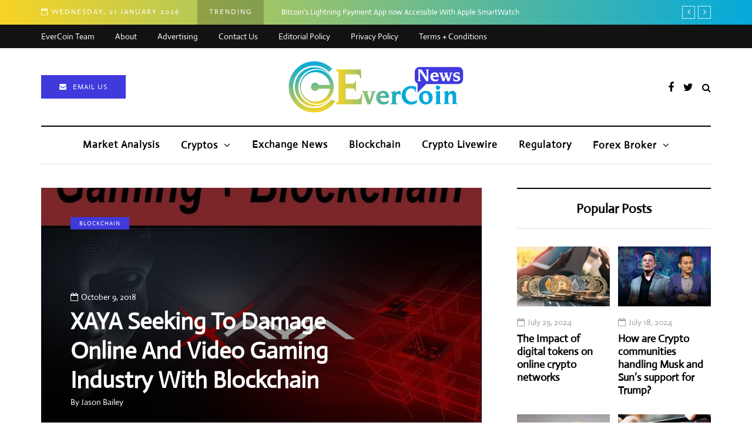

--- FILE ---
content_type: text/html; charset=UTF-8
request_url: https://www.evercoinnews.com/xaya-seeking-to-damage-online-and-video-gaming-industry-with-blockchain/
body_size: 16267
content:
<!DOCTYPE html>
<html lang="en-US" prefix="og: https://ogp.me/ns#">
<head>
<meta name="viewport" content="width=device-width, initial-scale=1.0" />
<meta charset="UTF-8" />
<link rel="profile" href="https://gmpg.org/xfn/11" />
<link rel="pingback" href="https://www.evercoinnews.com/xmlrpc.php" />
  	<style>img:is([sizes="auto" i], [sizes^="auto," i]) { contain-intrinsic-size: 3000px 1500px }</style>
	
<!-- Search Engine Optimization by Rank Math PRO - https://rankmath.com/ -->
<title>XAYA Looks For to Damage Gaming Industry With Blockchain</title>
<meta name="description" content="The XAYA&#039;s simple idea: games between 2 or more participants unfold in a so-called game channel which is the same as payment channels in the bitcoin network."/>
<meta name="robots" content="follow, index, max-snippet:-1, max-video-preview:-1, max-image-preview:large"/>
<link rel="canonical" href="https://www.evercoinnews.com/xaya-seeking-to-damage-online-and-video-gaming-industry-with-blockchain/" />
<meta property="og:locale" content="en_US" />
<meta property="og:type" content="article" />
<meta property="og:title" content="XAYA Looks For to Damage Gaming Industry With Blockchain" />
<meta property="og:description" content="The XAYA&#039;s simple idea: games between 2 or more participants unfold in a so-called game channel which is the same as payment channels in the bitcoin network." />
<meta property="og:url" content="https://www.evercoinnews.com/xaya-seeking-to-damage-online-and-video-gaming-industry-with-blockchain/" />
<meta property="og:site_name" content="EverCoinNews" />
<meta property="article:section" content="Blockchain" />
<meta property="og:updated_time" content="2020-06-19T09:33:08+00:00" />
<meta property="og:image" content="https://www.evercoinnews.com/wp-content/uploads/2018/10/xx.jpg" />
<meta property="og:image:secure_url" content="https://www.evercoinnews.com/wp-content/uploads/2018/10/xx.jpg" />
<meta property="og:image:width" content="1129" />
<meta property="og:image:height" content="910" />
<meta property="og:image:alt" content="XAYA" />
<meta property="og:image:type" content="image/jpeg" />
<meta property="article:published_time" content="2018-10-09T11:36:29+00:00" />
<meta property="article:modified_time" content="2020-06-19T09:33:08+00:00" />
<meta name="twitter:card" content="summary_large_image" />
<meta name="twitter:title" content="XAYA Looks For to Damage Gaming Industry With Blockchain" />
<meta name="twitter:description" content="The XAYA&#039;s simple idea: games between 2 or more participants unfold in a so-called game channel which is the same as payment channels in the bitcoin network." />
<meta name="twitter:image" content="https://www.evercoinnews.com/wp-content/uploads/2018/10/xx.jpg" />
<script type="application/ld+json" class="rank-math-schema-pro">{"@context":"https://schema.org","@graph":[{"@type":"Organization","@id":"https://www.evercoinnews.com/#organization","name":"EverCoinNews","url":"https://www.evercoinnews.com","logo":{"@type":"ImageObject","@id":"https://www.evercoinnews.com/#logo","url":"https://www.evercoinnews.com/wp-content/uploads/2020/07/EverCoinNews-Logo.svg","contentUrl":"https://www.evercoinnews.com/wp-content/uploads/2020/07/EverCoinNews-Logo.svg","caption":"EverCoinNews","inLanguage":"en-US"}},{"@type":"WebSite","@id":"https://www.evercoinnews.com/#website","url":"https://www.evercoinnews.com","name":"EverCoinNews","publisher":{"@id":"https://www.evercoinnews.com/#organization"},"inLanguage":"en-US"},{"@type":"ImageObject","@id":"https://www.evercoinnews.com/wp-content/uploads/2018/10/xx.jpg","url":"https://www.evercoinnews.com/wp-content/uploads/2018/10/xx.jpg","width":"1129","height":"910","caption":"XAYA","inLanguage":"en-US"},{"@type":"WebPage","@id":"https://www.evercoinnews.com/xaya-seeking-to-damage-online-and-video-gaming-industry-with-blockchain/#webpage","url":"https://www.evercoinnews.com/xaya-seeking-to-damage-online-and-video-gaming-industry-with-blockchain/","name":"XAYA Looks For to Damage Gaming Industry With Blockchain","datePublished":"2018-10-09T11:36:29+00:00","dateModified":"2020-06-19T09:33:08+00:00","isPartOf":{"@id":"https://www.evercoinnews.com/#website"},"primaryImageOfPage":{"@id":"https://www.evercoinnews.com/wp-content/uploads/2018/10/xx.jpg"},"inLanguage":"en-US"},{"@type":"Person","@id":"https://www.evercoinnews.com/author/jason-bailey/","name":"Jason Bailey","description":"Jason Bailey is a financial journalist of EverCoinNews. He curates content for upcoming news stories of the blockchain world and fintech industry.","url":"https://www.evercoinnews.com/author/jason-bailey/","image":{"@type":"ImageObject","@id":"https://www.evercoinnews.com/wp-content/uploads/2020/01/Jason-Bailey-100x100.png","url":"https://www.evercoinnews.com/wp-content/uploads/2020/01/Jason-Bailey-100x100.png","caption":"Jason Bailey","inLanguage":"en-US"},"worksFor":{"@id":"https://www.evercoinnews.com/#organization"}},{"@type":"NewsArticle","headline":"XAYA Looks For to Damage Gaming Industry With Blockchain","datePublished":"2018-10-09T11:36:29+00:00","dateModified":"2020-06-19T09:33:08+00:00","author":{"@id":"https://www.evercoinnews.com/author/jason-bailey/","name":"Jason Bailey"},"publisher":{"@id":"https://www.evercoinnews.com/#organization"},"description":"The XAYA&#039;s simple idea: games between 2 or more participants unfold in a so-called game channel which is the same as payment channels in the bitcoin network.","copyrightYear":"2020","copyrightHolder":{"@id":"https://www.evercoinnews.com/#organization"},"name":"XAYA Looks For to Damage Gaming Industry With Blockchain","@id":"https://www.evercoinnews.com/xaya-seeking-to-damage-online-and-video-gaming-industry-with-blockchain/#richSnippet","isPartOf":{"@id":"https://www.evercoinnews.com/xaya-seeking-to-damage-online-and-video-gaming-industry-with-blockchain/#webpage"},"image":{"@id":"https://www.evercoinnews.com/wp-content/uploads/2018/10/xx.jpg"},"inLanguage":"en-US","mainEntityOfPage":{"@id":"https://www.evercoinnews.com/xaya-seeking-to-damage-online-and-video-gaming-industry-with-blockchain/#webpage"}}]}</script>
<!-- /Rank Math WordPress SEO plugin -->

<link rel="amphtml" href="https://www.evercoinnews.com/xaya-seeking-to-damage-online-and-video-gaming-industry-with-blockchain/amp/" /><meta name="generator" content="AMP for WP 1.1.11"/>
<link rel="alternate" type="application/rss+xml" title="EverCoinNews &raquo; Feed" href="https://www.evercoinnews.com/feed/" />
<link rel="alternate" type="application/rss+xml" title="EverCoinNews &raquo; Comments Feed" href="https://www.evercoinnews.com/comments/feed/" />
<link rel="alternate" type="application/rss+xml" title="EverCoinNews &raquo; XAYA Seeking To Damage Online And Video Gaming Industry With Blockchain Comments Feed" href="https://www.evercoinnews.com/xaya-seeking-to-damage-online-and-video-gaming-industry-with-blockchain/feed/" />
<style id='wp-emoji-styles-inline-css' type='text/css'>

	img.wp-smiley, img.emoji {
		display: inline !important;
		border: none !important;
		box-shadow: none !important;
		height: 1em !important;
		width: 1em !important;
		margin: 0 0.07em !important;
		vertical-align: -0.1em !important;
		background: none !important;
		padding: 0 !important;
	}
</style>
<link rel="stylesheet" href="https://www.evercoinnews.com/wp-includes/css/dist/block-library/style.min.css?ver=6.8.3">
<style id='classic-theme-styles-inline-css' type='text/css'>
/*! This file is auto-generated */
.wp-block-button__link{color:#fff;background-color:#32373c;border-radius:9999px;box-shadow:none;text-decoration:none;padding:calc(.667em + 2px) calc(1.333em + 2px);font-size:1.125em}.wp-block-file__button{background:#32373c;color:#fff;text-decoration:none}
</style>
<style id='global-styles-inline-css' type='text/css'>
:root{--wp--preset--aspect-ratio--square: 1;--wp--preset--aspect-ratio--4-3: 4/3;--wp--preset--aspect-ratio--3-4: 3/4;--wp--preset--aspect-ratio--3-2: 3/2;--wp--preset--aspect-ratio--2-3: 2/3;--wp--preset--aspect-ratio--16-9: 16/9;--wp--preset--aspect-ratio--9-16: 9/16;--wp--preset--color--black: #000000;--wp--preset--color--cyan-bluish-gray: #abb8c3;--wp--preset--color--white: #ffffff;--wp--preset--color--pale-pink: #f78da7;--wp--preset--color--vivid-red: #cf2e2e;--wp--preset--color--luminous-vivid-orange: #ff6900;--wp--preset--color--luminous-vivid-amber: #fcb900;--wp--preset--color--light-green-cyan: #7bdcb5;--wp--preset--color--vivid-green-cyan: #00d084;--wp--preset--color--pale-cyan-blue: #8ed1fc;--wp--preset--color--vivid-cyan-blue: #0693e3;--wp--preset--color--vivid-purple: #9b51e0;--wp--preset--gradient--vivid-cyan-blue-to-vivid-purple: linear-gradient(135deg,rgba(6,147,227,1) 0%,rgb(155,81,224) 100%);--wp--preset--gradient--light-green-cyan-to-vivid-green-cyan: linear-gradient(135deg,rgb(122,220,180) 0%,rgb(0,208,130) 100%);--wp--preset--gradient--luminous-vivid-amber-to-luminous-vivid-orange: linear-gradient(135deg,rgba(252,185,0,1) 0%,rgba(255,105,0,1) 100%);--wp--preset--gradient--luminous-vivid-orange-to-vivid-red: linear-gradient(135deg,rgba(255,105,0,1) 0%,rgb(207,46,46) 100%);--wp--preset--gradient--very-light-gray-to-cyan-bluish-gray: linear-gradient(135deg,rgb(238,238,238) 0%,rgb(169,184,195) 100%);--wp--preset--gradient--cool-to-warm-spectrum: linear-gradient(135deg,rgb(74,234,220) 0%,rgb(151,120,209) 20%,rgb(207,42,186) 40%,rgb(238,44,130) 60%,rgb(251,105,98) 80%,rgb(254,248,76) 100%);--wp--preset--gradient--blush-light-purple: linear-gradient(135deg,rgb(255,206,236) 0%,rgb(152,150,240) 100%);--wp--preset--gradient--blush-bordeaux: linear-gradient(135deg,rgb(254,205,165) 0%,rgb(254,45,45) 50%,rgb(107,0,62) 100%);--wp--preset--gradient--luminous-dusk: linear-gradient(135deg,rgb(255,203,112) 0%,rgb(199,81,192) 50%,rgb(65,88,208) 100%);--wp--preset--gradient--pale-ocean: linear-gradient(135deg,rgb(255,245,203) 0%,rgb(182,227,212) 50%,rgb(51,167,181) 100%);--wp--preset--gradient--electric-grass: linear-gradient(135deg,rgb(202,248,128) 0%,rgb(113,206,126) 100%);--wp--preset--gradient--midnight: linear-gradient(135deg,rgb(2,3,129) 0%,rgb(40,116,252) 100%);--wp--preset--font-size--small: 13px;--wp--preset--font-size--medium: 20px;--wp--preset--font-size--large: 36px;--wp--preset--font-size--x-large: 42px;--wp--preset--spacing--20: 0.44rem;--wp--preset--spacing--30: 0.67rem;--wp--preset--spacing--40: 1rem;--wp--preset--spacing--50: 1.5rem;--wp--preset--spacing--60: 2.25rem;--wp--preset--spacing--70: 3.38rem;--wp--preset--spacing--80: 5.06rem;--wp--preset--shadow--natural: 6px 6px 9px rgba(0, 0, 0, 0.2);--wp--preset--shadow--deep: 12px 12px 50px rgba(0, 0, 0, 0.4);--wp--preset--shadow--sharp: 6px 6px 0px rgba(0, 0, 0, 0.2);--wp--preset--shadow--outlined: 6px 6px 0px -3px rgba(255, 255, 255, 1), 6px 6px rgba(0, 0, 0, 1);--wp--preset--shadow--crisp: 6px 6px 0px rgba(0, 0, 0, 1);}:where(.is-layout-flex){gap: 0.5em;}:where(.is-layout-grid){gap: 0.5em;}body .is-layout-flex{display: flex;}.is-layout-flex{flex-wrap: wrap;align-items: center;}.is-layout-flex > :is(*, div){margin: 0;}body .is-layout-grid{display: grid;}.is-layout-grid > :is(*, div){margin: 0;}:where(.wp-block-columns.is-layout-flex){gap: 2em;}:where(.wp-block-columns.is-layout-grid){gap: 2em;}:where(.wp-block-post-template.is-layout-flex){gap: 1.25em;}:where(.wp-block-post-template.is-layout-grid){gap: 1.25em;}.has-black-color{color: var(--wp--preset--color--black) !important;}.has-cyan-bluish-gray-color{color: var(--wp--preset--color--cyan-bluish-gray) !important;}.has-white-color{color: var(--wp--preset--color--white) !important;}.has-pale-pink-color{color: var(--wp--preset--color--pale-pink) !important;}.has-vivid-red-color{color: var(--wp--preset--color--vivid-red) !important;}.has-luminous-vivid-orange-color{color: var(--wp--preset--color--luminous-vivid-orange) !important;}.has-luminous-vivid-amber-color{color: var(--wp--preset--color--luminous-vivid-amber) !important;}.has-light-green-cyan-color{color: var(--wp--preset--color--light-green-cyan) !important;}.has-vivid-green-cyan-color{color: var(--wp--preset--color--vivid-green-cyan) !important;}.has-pale-cyan-blue-color{color: var(--wp--preset--color--pale-cyan-blue) !important;}.has-vivid-cyan-blue-color{color: var(--wp--preset--color--vivid-cyan-blue) !important;}.has-vivid-purple-color{color: var(--wp--preset--color--vivid-purple) !important;}.has-black-background-color{background-color: var(--wp--preset--color--black) !important;}.has-cyan-bluish-gray-background-color{background-color: var(--wp--preset--color--cyan-bluish-gray) !important;}.has-white-background-color{background-color: var(--wp--preset--color--white) !important;}.has-pale-pink-background-color{background-color: var(--wp--preset--color--pale-pink) !important;}.has-vivid-red-background-color{background-color: var(--wp--preset--color--vivid-red) !important;}.has-luminous-vivid-orange-background-color{background-color: var(--wp--preset--color--luminous-vivid-orange) !important;}.has-luminous-vivid-amber-background-color{background-color: var(--wp--preset--color--luminous-vivid-amber) !important;}.has-light-green-cyan-background-color{background-color: var(--wp--preset--color--light-green-cyan) !important;}.has-vivid-green-cyan-background-color{background-color: var(--wp--preset--color--vivid-green-cyan) !important;}.has-pale-cyan-blue-background-color{background-color: var(--wp--preset--color--pale-cyan-blue) !important;}.has-vivid-cyan-blue-background-color{background-color: var(--wp--preset--color--vivid-cyan-blue) !important;}.has-vivid-purple-background-color{background-color: var(--wp--preset--color--vivid-purple) !important;}.has-black-border-color{border-color: var(--wp--preset--color--black) !important;}.has-cyan-bluish-gray-border-color{border-color: var(--wp--preset--color--cyan-bluish-gray) !important;}.has-white-border-color{border-color: var(--wp--preset--color--white) !important;}.has-pale-pink-border-color{border-color: var(--wp--preset--color--pale-pink) !important;}.has-vivid-red-border-color{border-color: var(--wp--preset--color--vivid-red) !important;}.has-luminous-vivid-orange-border-color{border-color: var(--wp--preset--color--luminous-vivid-orange) !important;}.has-luminous-vivid-amber-border-color{border-color: var(--wp--preset--color--luminous-vivid-amber) !important;}.has-light-green-cyan-border-color{border-color: var(--wp--preset--color--light-green-cyan) !important;}.has-vivid-green-cyan-border-color{border-color: var(--wp--preset--color--vivid-green-cyan) !important;}.has-pale-cyan-blue-border-color{border-color: var(--wp--preset--color--pale-cyan-blue) !important;}.has-vivid-cyan-blue-border-color{border-color: var(--wp--preset--color--vivid-cyan-blue) !important;}.has-vivid-purple-border-color{border-color: var(--wp--preset--color--vivid-purple) !important;}.has-vivid-cyan-blue-to-vivid-purple-gradient-background{background: var(--wp--preset--gradient--vivid-cyan-blue-to-vivid-purple) !important;}.has-light-green-cyan-to-vivid-green-cyan-gradient-background{background: var(--wp--preset--gradient--light-green-cyan-to-vivid-green-cyan) !important;}.has-luminous-vivid-amber-to-luminous-vivid-orange-gradient-background{background: var(--wp--preset--gradient--luminous-vivid-amber-to-luminous-vivid-orange) !important;}.has-luminous-vivid-orange-to-vivid-red-gradient-background{background: var(--wp--preset--gradient--luminous-vivid-orange-to-vivid-red) !important;}.has-very-light-gray-to-cyan-bluish-gray-gradient-background{background: var(--wp--preset--gradient--very-light-gray-to-cyan-bluish-gray) !important;}.has-cool-to-warm-spectrum-gradient-background{background: var(--wp--preset--gradient--cool-to-warm-spectrum) !important;}.has-blush-light-purple-gradient-background{background: var(--wp--preset--gradient--blush-light-purple) !important;}.has-blush-bordeaux-gradient-background{background: var(--wp--preset--gradient--blush-bordeaux) !important;}.has-luminous-dusk-gradient-background{background: var(--wp--preset--gradient--luminous-dusk) !important;}.has-pale-ocean-gradient-background{background: var(--wp--preset--gradient--pale-ocean) !important;}.has-electric-grass-gradient-background{background: var(--wp--preset--gradient--electric-grass) !important;}.has-midnight-gradient-background{background: var(--wp--preset--gradient--midnight) !important;}.has-small-font-size{font-size: var(--wp--preset--font-size--small) !important;}.has-medium-font-size{font-size: var(--wp--preset--font-size--medium) !important;}.has-large-font-size{font-size: var(--wp--preset--font-size--large) !important;}.has-x-large-font-size{font-size: var(--wp--preset--font-size--x-large) !important;}
:where(.wp-block-post-template.is-layout-flex){gap: 1.25em;}:where(.wp-block-post-template.is-layout-grid){gap: 1.25em;}
:where(.wp-block-columns.is-layout-flex){gap: 2em;}:where(.wp-block-columns.is-layout-grid){gap: 2em;}
:root :where(.wp-block-pullquote){font-size: 1.5em;line-height: 1.6;}
</style>
<link data-minify="1" rel="stylesheet" href="https://www.evercoinnews.com/wp-content/cache/min/1/wp-content/plugins/wp-user-avatar/assets/css/frontend.min.css?ver=1716966365">
<link rel="stylesheet" href="https://www.evercoinnews.com/wp-content/plugins/wp-user-avatar/assets/flatpickr/flatpickr.min.css?ver=4.16.8">
<link rel="stylesheet" href="https://www.evercoinnews.com/wp-content/plugins/wp-user-avatar/assets/select2/select2.min.css?ver=6.8.3">
<link data-minify="1" rel="stylesheet" href="https://www.evercoinnews.com/wp-content/cache/min/1/wp-content/themes/davenport/css/bootstrap.css?ver=1716966365">
<link data-minify="1" rel="stylesheet" href="https://www.evercoinnews.com/wp-content/cache/min/1/wp-content/themes/davenport/js/owl-carousel/owl.carousel.css?ver=1716966365">
<link data-minify="1" rel="stylesheet" href="https://www.evercoinnews.com/wp-content/cache/min/1/wp-content/themes/davenport/style.css?ver=1716966365">
<link data-minify="1" rel="stylesheet" href="https://www.evercoinnews.com/wp-content/cache/min/1/wp-content/themes/davenport/responsive.css?ver=1716966365">
<link data-minify="1" rel="stylesheet" href="https://www.evercoinnews.com/wp-content/cache/min/1/wp-content/themes/davenport/css/animations.css?ver=1716966365">
<link data-minify="1" rel="stylesheet" href="https://www.evercoinnews.com/wp-content/cache/min/1/wp-content/plugins/js_composer/assets/lib/bower/font-awesome/css/font-awesome.min.css?ver=1716966365">
<link data-minify="1" rel="stylesheet" href="https://www.evercoinnews.com/wp-content/cache/min/1/wp-content/themes/davenport/js/select2/select2.css?ver=1716966365">
<link data-minify="1" rel="stylesheet" href="https://www.evercoinnews.com/wp-content/cache/min/1/wp-content/themes/davenport/css/idangerous.swiper.css?ver=1716966365">
<link data-minify="1" rel="stylesheet" href="https://www.evercoinnews.com/wp-content/cache/min/1/wp-content/themes/davenport/js/aos/aos.css?ver=1716966365">
<link data-minify="1" rel="stylesheet" href="https://www.evercoinnews.com/wp-content/cache/min/1/wp-includes/css/dashicons.min.css?ver=1716966365">
<link data-minify="1" rel="stylesheet" href="https://www.evercoinnews.com/wp-content/cache/min/1/wp-includes/js/thickbox/thickbox.css?ver=1716966365">
<link data-minify="1" rel="stylesheet" href="https://www.evercoinnews.com/wp-content/cache/min/1/wp-content/themes/davenport/inc/modules/mega-menu/css/mega-menu.css?ver=1716966365">
<link data-minify="1" rel="stylesheet" href="https://www.evercoinnews.com/wp-content/cache/min/1/wp-content/themes/davenport/inc/modules/mega-menu/css/mega-menu-responsive.css?ver=1716966365">
<link data-minify="1" rel="stylesheet" href="https://www.evercoinnews.com/wp-content/cache/min/1/wp-content/plugins/team-members/inc/css/tmm_style.css?ver=1716966365">
<link data-minify="1" rel="stylesheet" href="https://www.evercoinnews.com/wp-content/cache/min/1/wp-content/uploads/style-cache-davenport.css?ver=1716966365">
<style id='rocket-lazyload-inline-css' type='text/css'>
.rll-youtube-player{position:relative;padding-bottom:56.23%;height:0;overflow:hidden;max-width:100%;}.rll-youtube-player:focus-within{outline: 2px solid currentColor;outline-offset: 5px;}.rll-youtube-player iframe{position:absolute;top:0;left:0;width:100%;height:100%;z-index:100;background:0 0}.rll-youtube-player img{bottom:0;display:block;left:0;margin:auto;max-width:100%;width:100%;position:absolute;right:0;top:0;border:none;height:auto;-webkit-transition:.4s all;-moz-transition:.4s all;transition:.4s all}.rll-youtube-player img:hover{-webkit-filter:brightness(75%)}.rll-youtube-player .play{height:100%;width:100%;left:0;top:0;position:absolute;background:url(https://www.evercoinnews.com/wp-content/plugins/wp-rocket/assets/img/youtube.png) no-repeat center;background-color: transparent !important;cursor:pointer;border:none;}
</style>
<script type="text/javascript" src="https://www.evercoinnews.com/wp-includes/js/jquery/jquery.min.js?ver=3.7.1" id="jquery-core-js"></script>




<link rel="https://api.w.org/" href="https://www.evercoinnews.com/wp-json/" /><link rel="alternate" title="JSON" type="application/json" href="https://www.evercoinnews.com/wp-json/wp/v2/posts/3523" /><link rel="EditURI" type="application/rsd+xml" title="RSD" href="https://www.evercoinnews.com/xmlrpc.php?rsd" />
<meta name="generator" content="WordPress 6.8.3" />
<link rel='shortlink' href='https://www.evercoinnews.com/?p=3523' />
<link rel="alternate" title="oEmbed (JSON)" type="application/json+oembed" href="https://www.evercoinnews.com/wp-json/oembed/1.0/embed?url=https%3A%2F%2Fwww.evercoinnews.com%2Fxaya-seeking-to-damage-online-and-video-gaming-industry-with-blockchain%2F" />
<link rel="alternate" title="oEmbed (XML)" type="text/xml+oembed" href="https://www.evercoinnews.com/wp-json/oembed/1.0/embed?url=https%3A%2F%2Fwww.evercoinnews.com%2Fxaya-seeking-to-damage-online-and-video-gaming-industry-with-blockchain%2F&#038;format=xml" />
<meta name="generator" content="Powered by WPBakery Page Builder - drag and drop page builder for WordPress."/>
<!--[if lte IE 9]><link rel="stylesheet" type="text/css" href="https://www.evercoinnews.com/wp-content/plugins/js_composer/assets/css/vc_lte_ie9.min.css" media="screen"><![endif]--><link rel="icon" href="https://www.evercoinnews.com/wp-content/uploads/2020/07/EverCoinNews-Icon.png" sizes="32x32" />
<link rel="icon" href="https://www.evercoinnews.com/wp-content/uploads/2020/07/EverCoinNews-Icon.png" sizes="192x192" />
<link rel="apple-touch-icon" href="https://www.evercoinnews.com/wp-content/uploads/2020/07/EverCoinNews-Icon.png" />
<meta name="msapplication-TileImage" content="https://www.evercoinnews.com/wp-content/uploads/2020/07/EverCoinNews-Icon.png" />
		<style type="text/css" id="wp-custom-css">
			.davenport-overlay-post.davenport-post .davenport-post-details {padding: 10px;}.davenport-blog-posts-slider .davenport-post {height: 200px;
}header .col-md-12 {height: 132px;}
.mainmenu .nav > li > a {
	font-size: 16.5px;}.header-menu-bg.menu_black .header-menu li a {    font-size: 14px;
  padding: 8px 35px 8px 0;}.tmm .tmm_theme_f .tmm_job {font-size: 15px;}.tmm .tmm_theme_f .tmm_names {font-size: 19px;}.tmm .tmm_theme_f .tmm_desc {font-size: 15px;}#footer-sidebar-2 #text-13 { width: 60%;}#footer-sidebar-2 #nav_menu-4 {width: 15%;}.davenport-bb-block.davenport-bb-block-single_post_bottom {display: none;}.post-content p {font-size: 16px;}.footer-sidebar-2-wrapper.footer-white { padding-bottom: 30px; border-top: 2px solid #403add;}.footer-white.footer-subscribe-disabled {background: linear-gradient(to right,#f7d426 0%,#04a9db 100%);}footer {padding: 0;}footer .footer-copyright, footer a {color: #403add;}.sidebar.footer-sidebar-2 > ul {padding-top: 30px;} .textwidget p{color: #000;
    font-size: 15px;}footer .footer-social .social-icons-wrapper a {margin-top: 8px;}.sidebar .widget.widget_nav_menu a {font-size: 15px;
letter-spacing: 1px;}
.page .entry-content, .page .page-item-title-single.page-item-title-page h1 {
    margin-left: 0px !important;
    margin-right: 0px !important;
}
.page .page-container.container.span-col-md-12 .entry-content img {
	box-shadow: #cdcdcd 0px 0px 5px 1px;
}
.nav .sub-menu li.menu-item > a {
    font-size: 18px;
}
.page .page-item-title-single .page-title {
	max-width: 100%;
}
.page .page-container.container.span-col-md-12 .entry-content h2, .page .page-container.container.span-col-md-12 .entry-content h3 {
	border-bottom: double 5px #04a9db;
    width: fit-content;
    border-left: solid 5px #e5d134;
    box-shadow: #cdcdcd 4px -1px 5px 1px;
    font-size: 30px;
    padding: 4px 12px;
}
.page .page-container.container.span-col-md-12 .entry-content h3 {
	font-size: 24px;
}
.page .page-container.container.span-col-md-12 .entry-content p, .page .page-container.container.span-col-md-12 .entry-content li {
	text-align: justify;
	font-size: 16px;
}
@media only screen and (max-width: 1024px){.footer-copyright {margin-top: 10px;
    margin-bottom: 10px !important;
    text-align: center !important;
    width: 100% !important;}
	footer .footer-social { display: none;}
	}
@media only screen and (max-width: 991px){
header.main-header {
    margin-top: 10px;
	margin-bottom: 10px;}.regular-logo.lazyloaded { min-width: 200px;}#footer-sidebar-2 #text-13 { width: 100%;}#footer-sidebar-2 #nav_menu-4, #davenport-list-posts-13{width: 50%; margin-top: 15px;}
}		</style>
		<style id="kirki-inline-styles">@font-face{font-display:swap;font-family:'Oswald';font-style:normal;font-weight:200;src:url(//fonts.gstatic.com/l/font?kit=TK3_WkUHHAIjg75cFRf3bXL8LICs13FvgUI&skey=653237e53512d0de&v=v57) format('woff');}@font-face{font-display:swap;font-family:'Oswald';font-style:normal;font-weight:300;src:url(//fonts.gstatic.com/l/font?kit=TK3_WkUHHAIjg75cFRf3bXL8LICs169vgUI&skey=653237e53512d0de&v=v57) format('woff');}@font-face{font-display:swap;font-family:'Oswald';font-style:normal;font-weight:400;src:url(//fonts.gstatic.com/l/font?kit=TK3_WkUHHAIjg75cFRf3bXL8LICs1_FvgUI&skey=653237e53512d0de&v=v57) format('woff');}@font-face{font-display:swap;font-family:'Oswald';font-style:normal;font-weight:500;src:url(//fonts.gstatic.com/l/font?kit=TK3_WkUHHAIjg75cFRf3bXL8LICs18NvgUI&skey=653237e53512d0de&v=v57) format('woff');}@font-face{font-display:swap;font-family:'Oswald';font-style:normal;font-weight:600;src:url(//fonts.gstatic.com/l/font?kit=TK3_WkUHHAIjg75cFRf3bXL8LICs1y9ogUI&skey=653237e53512d0de&v=v57) format('woff');}@font-face{font-display:swap;font-family:'Oswald';font-style:normal;font-weight:700;src:url(//fonts.gstatic.com/l/font?kit=TK3_WkUHHAIjg75cFRf3bXL8LICs1xZogUI&skey=653237e53512d0de&v=v57) format('woff');}@font-face{font-display:swap;font-family:'Actor';font-style:normal;font-weight:400;src:url(//fonts.gstatic.com/l/font?kit=wEOzEBbCkc5cO0ejVS8&skey=68222b0e89da6199&v=v18) format('woff');}@font-face{font-display:swap;font-family:'Work Sans';font-style:normal;font-weight:100;src:url(//fonts.gstatic.com/l/font?kit=QGY_z_wNahGAdqQ43RhVcIgYT2Xz5u32K0nWNis&skey=a19f1b3d756da88c&v=v24) format('woff');}@font-face{font-display:swap;font-family:'Work Sans';font-style:normal;font-weight:200;src:url(//fonts.gstatic.com/l/font?kit=QGY_z_wNahGAdqQ43RhVcIgYT2Xz5u32K8nXNis&skey=a19f1b3d756da88c&v=v24) format('woff');}@font-face{font-display:swap;font-family:'Work Sans';font-style:normal;font-weight:300;src:url(//fonts.gstatic.com/l/font?kit=QGY_z_wNahGAdqQ43RhVcIgYT2Xz5u32KxfXNis&skey=a19f1b3d756da88c&v=v24) format('woff');}@font-face{font-display:swap;font-family:'Work Sans';font-style:normal;font-weight:400;src:url(//fonts.gstatic.com/l/font?kit=QGY_z_wNahGAdqQ43RhVcIgYT2Xz5u32K0nXNis&skey=a19f1b3d756da88c&v=v24) format('woff');}@font-face{font-display:swap;font-family:'Work Sans';font-style:normal;font-weight:500;src:url(//fonts.gstatic.com/l/font?kit=QGY_z_wNahGAdqQ43RhVcIgYT2Xz5u32K3vXNis&skey=a19f1b3d756da88c&v=v24) format('woff');}@font-face{font-display:swap;font-family:'Work Sans';font-style:normal;font-weight:600;src:url(//fonts.gstatic.com/l/font?kit=QGY_z_wNahGAdqQ43RhVcIgYT2Xz5u32K5fQNis&skey=a19f1b3d756da88c&v=v24) format('woff');}@font-face{font-display:swap;font-family:'Work Sans';font-style:normal;font-weight:700;src:url(//fonts.gstatic.com/l/font?kit=QGY_z_wNahGAdqQ43RhVcIgYT2Xz5u32K67QNis&skey=a19f1b3d756da88c&v=v24) format('woff');}@font-face{font-display:swap;font-family:'Work Sans';font-style:normal;font-weight:800;src:url(//fonts.gstatic.com/l/font?kit=QGY_z_wNahGAdqQ43RhVcIgYT2Xz5u32K8nQNis&skey=a19f1b3d756da88c&v=v24) format('woff');}@font-face{font-display:swap;font-family:'Work Sans';font-style:normal;font-weight:900;src:url(//fonts.gstatic.com/l/font?kit=QGY_z_wNahGAdqQ43RhVcIgYT2Xz5u32K-DQNis&skey=a19f1b3d756da88c&v=v24) format('woff');}</style><noscript><style type="text/css"> .wpb_animate_when_almost_visible { opacity: 1; }</style></noscript><noscript><style id="rocket-lazyload-nojs-css">.rll-youtube-player, [data-lazy-src]{display:none !important;}</style></noscript><meta name="generator" content="WP Rocket 3.19.4" data-wpr-features="wpr_defer_js wpr_minify_concatenate_js wpr_lazyload_images wpr_lazyload_iframes wpr_minify_css wpr_desktop" /></head>

<body data-rsssl=1 class="wp-singular post-template-default single single-post postid-3523 single-format-standard wp-theme-davenport blog-post-transparent-header-disable blog-small-page-width blog-slider-disable blog-enable-dropcaps blog-enable-images-animations blog-enable-sticky-sidebar blog-home-block-title-center wpb-js-composer js-comp-ver-5.5.2 vc_responsive">

    <div data-rocket-location-hash="8c4ff10979f985b1804baa6c00395868" class="header-topline-wrapper">
      <div data-rocket-location-hash="6005da2017e5fd3302f88d75d9af55c2" class="container">
        <div data-rocket-location-hash="8cf8b233c168af269a213b6e05d249f9" class="row">
          <div class="col-md-12">
            <div class="header-topline">
              <div class="header-topline-content">
                                <div class="header-topline-date">
                  <i class="fa fa-calendar-o"></i>Wednesday, 21 January 2026                </div>
                                <div class="header-topline-title">Trending</div>
                <div class="header-topline-post-title">
                  <div class="owl-carousel">
                                          <a href="https://www.evercoinnews.com/bitcoins-lightning-payment-app-now-accessible-with-apple-smartwatch/">Bitcoin’s Lightning Payment App now Accessible With Apple SmartWatch</a>
                                                <a href="https://www.evercoinnews.com/googles-g-suite-twitter-account-briefly-promoted-a-bitcoin-giveaway-scam/">Google&#039;s G Suite Twitter account briefly promoted a bitcoin giveaway scam</a>
                                                <a href="https://www.evercoinnews.com/dai-joins-okcoins-trading-platform-the-first-addition-in-2020/">DAI Joins OKCoin’s Trading Platform- The First Addition in 2020</a>
                                                <a href="https://www.evercoinnews.com/ibm-citibank-ubisoft-lend-support-to-singapore-based-tribe-accelerator-for-late-stage-start-ups/">IBM, Citibank, Ubisoft Lend Support to Singapore-Based Tribe Accelerator For Late-Stage Start-ups</a>
                                                <a href="https://www.evercoinnews.com/5-most-biggest-blockchain-trendy-events-happening-in-the-us-in-last-quarter-of-2019/">5 Most Biggest Blockchain Trendy Events Happening in the US in Last Quarter of 2019</a>
                                          </div>
                </div>
                <div class="arrow-navigation">
                  <div class="arrow-btn arrow-left-btn"><i class="fa fa-angle-left" aria-hidden="true"></i>
</div>
                  <div class="arrow-btn arrow-right-btn"><i class="fa fa-angle-right" aria-hidden="true"></i>
</div>
                </div>
              </div>
            </div>
          </div>
        </div>
      </div>
    </div>
    

            <div data-rocket-location-hash="8b8733bffb4e45ffc55cec6306e4931e" class="header-menu-bg menu_black header-menu-none" role="navigation">
      <div data-rocket-location-hash="5cd5940341203f57af0c6567f22595ea" class="header-menu">
        <div data-rocket-location-hash="c2b2a1461d8b94e639cd80a05325878c" class="container">
          <div data-rocket-location-hash="a16031ece8200cbfb3c787ed565be6f2" class="row">
            <div class="col-md-12">
              <div class="menu-top-menu-container-toggle" aria-label="Toggle menu"></div>
              <div class="menu-top-menu-container"><ul id="menu-top-menu-1" class="links"><li class="menu-item menu-item-type-post_type menu-item-object-page menu-item-5202"><a href="https://www.evercoinnews.com/evercoin-team/">EverCoin Team</a></li>
<li class="menu-item menu-item-type-post_type menu-item-object-page menu-item-5198"><a href="https://www.evercoinnews.com/about/">About</a></li>
<li class="menu-item menu-item-type-post_type menu-item-object-page menu-item-5199"><a href="https://www.evercoinnews.com/advertising/">Advertising</a></li>
<li class="menu-item menu-item-type-post_type menu-item-object-page menu-item-5200"><a href="https://www.evercoinnews.com/contact-us/">Contact Us</a></li>
<li class="menu-item menu-item-type-post_type menu-item-object-page menu-item-5201"><a href="https://www.evercoinnews.com/editorial-policy/">Editorial Policy</a></li>
<li class="menu-item menu-item-type-post_type menu-item-object-page menu-item-5203"><a href="https://www.evercoinnews.com/privacy-policy/">Privacy Policy</a></li>
<li class="menu-item menu-item-type-post_type menu-item-object-page menu-item-5204"><a href="https://www.evercoinnews.com/terms-conditions/">Terms + Conditions</a></li>
</ul></div>            </div>
          </div>
        </div>
      </div>
    </div>
        

<header data-rocket-location-hash="fdd5d4536f672f67339774274fe484e3" class="main-header clearfix">
<div data-rocket-location-hash="b2f2c7f8069c76fd84b7036d60c080b9" class="blog-post-reading-progress"></div>
<div data-rocket-location-hash="04b24f2a01e05ca636ff58e62299aa1e" class="container">
  <div data-rocket-location-hash="ccad82ffb95c64be72b27eb2537e8a5c" class="row">
    <div class="col-md-12">

      <div class="header-left">
          <div class="header-block-wrapper">
    <a class="btn" href="mailto:contact@evercoinnews.com" target="_blank" rel="noopener"><i class="fa fa-envelope"></i>Email Us</a>  </div>
        </div>

      <div class="header-center">
            <div class="mainmenu-mobile-toggle" aria-label="Toggle menu"><i class="fa fa-bars" aria-hidden="true"></i></div>
                <div class="logo">
        <a class="logo-link" href="https://www.evercoinnews.com/"><img src="data:image/svg+xml,%3Csvg%20xmlns='http://www.w3.org/2000/svg'%20viewBox='0%200%200%200'%3E%3C/svg%3E" alt="EverCoinNews" class="regular-logo" data-lazy-src="https://www.evercoinnews.com/wp-content/uploads/2020/07/EverCoinNews-Logo.svg"><noscript><img src="https://www.evercoinnews.com/wp-content/uploads/2020/07/EverCoinNews-Logo.svg" alt="EverCoinNews" class="regular-logo"></noscript><img src="data:image/svg+xml,%3Csvg%20xmlns='http://www.w3.org/2000/svg'%20viewBox='0%200%200%200'%3E%3C/svg%3E" alt="EverCoinNews" class="light-logo" data-lazy-src="https://www.evercoinnews.com/wp-content/uploads/2020/07/EverCoinNews-Logo.svg"><noscript><img src="https://www.evercoinnews.com/wp-content/uploads/2020/07/EverCoinNews-Logo.svg" alt="EverCoinNews" class="light-logo"></noscript></a>
                </div>
        
        <div class="header-center-search-form">
      <form method="get" role="search" id="searchform_p" class="searchform" action="https://www.evercoinnews.com/">
	<input type="search" aria-label="Search" class="field" name="s" value="" id="s_p" placeholder="Type keyword(s) here&hellip;" /><input type="submit" class="submit btn" id="searchsubmit_p" value="Search" />
</form>
    </div>
          </div>

      <div class="header-right">
        <div class="social-icons-wrapper"><a href="https://www.facebook.com/Evercoinnews/" target="_blank" class="a-facebook"><i class="fa fa-facebook"></i></a><a href="https://twitter.com/EvercoinNews" target="_blank" class="a-twitter"><i class="fa fa-twitter"></i></a></div>    <div class="search-toggle-wrapper search-fullscreen">
      <a class="search-toggle-btn" aria-label="Search toggle"><i class="fa fa-search" aria-hidden="true"></i></a>
    </div>

          </div>
    </div>
  </div>
  
        <div data-rocket-location-hash="5e31ffb9e2910cd7679c8cd97c9b4270" class="mainmenu mainmenu-none mainmenu-boldfont mainmenu-downarrow clearfix" role="navigation">

        <div id="navbar" class="navbar navbar-default clearfix mgt-mega-menu">

          <div class="navbar-inner">
              <div data-rocket-location-hash="504ea679be4187ce2c96ad18a3ea8a38" class="container">

                  <div class="navbar-toggle btn" data-toggle="collapse" data-target=".collapse">
                    Menu                  </div>

                  <div class="navbar-center-wrapper">
                  <div class="navbar-collapse collapse"><ul id="menu-menu-2" class="nav"><li id="mgt-menu-item-5195" class="menu-item menu-item-type-taxonomy menu-item-object-category"><a href="https://www.evercoinnews.com/category/market-analysis/">Market Analysis</a></li><li id="mgt-menu-item-3262" class="menu-item menu-item-type-taxonomy menu-item-object-category menu-item-has-children"><a href="https://www.evercoinnews.com/category/cryptocurrency-news/">Cryptos</a>
<ul class="sub-menu  megamenu-column-1 level-0" >
	<li id="mgt-menu-item-3259" class="menu-item menu-item-type-taxonomy menu-item-object-category"><a href="https://www.evercoinnews.com/category/bitcoin-news/">Bitcoins</a></li>	<li id="mgt-menu-item-4275" class="menu-item menu-item-type-taxonomy menu-item-object-category"><a href="https://www.evercoinnews.com/category/altcoin-news/">Altcoins</a></li></ul>
</li><li id="mgt-menu-item-5196" class="menu-item menu-item-type-taxonomy menu-item-object-category"><a href="https://www.evercoinnews.com/category/cryptocurrency-exchange/">Exchange News</a></li><li id="mgt-menu-item-3260" class="menu-item menu-item-type-taxonomy menu-item-object-category current-post-ancestor current-menu-parent current-post-parent"><a href="https://www.evercoinnews.com/category/blockchain-news/">Blockchain</a></li><li id="mgt-menu-item-3264" class="menu-item menu-item-type-taxonomy menu-item-object-category"><a href="https://www.evercoinnews.com/category/press-release/">Crypto Livewire</a></li><li id="mgt-menu-item-5197" class="menu-item menu-item-type-taxonomy menu-item-object-category"><a href="https://www.evercoinnews.com/category/regulatory/">Regulatory</a></li><li id="mgt-menu-item-5588" class="menu-item menu-item-type-post_type menu-item-object-page menu-item-has-children"><a href="https://www.evercoinnews.com/forex-broker/">Forex Broker</a>
<ul class="sub-menu  megamenu-column-1 level-0" >
	<li id="mgt-menu-item-5589" class="menu-item menu-item-type-post_type menu-item-object-page"><a href="https://www.evercoinnews.com/forex-broker/banxso-review/">Banxso</a></li></ul>
</li></ul></div>                  </div>

              </div>
          </div>

        </div>

    </div>
    
    
    </div>
</header>


	
<div data-rocket-location-hash="9aaec8301ce0c1063736b4df5d8883df" class="content-block post-header-incontent post-sidebar-right">
	<div data-rocket-location-hash="a328f0879ee3c100a465f34bed909480" class="post-container container span-col-md-8">
		<div data-rocket-location-hash="2cc841d2806ca2ee6364e99c27dace91" class="row">
						<div class="col-md-8">
				<div class="blog-post blog-post-single hentry clearfix">
					<div class="container-page-item-title container-page-item-title-inside with-bg" data-style="background-image: url(https://www.evercoinnews.com/wp-content/uploads/2018/10/xx.jpg);">
        <div class="col-overlay">
        <div class="page-item-title-single page-item-title-single-inside">
                        <div class="davenport-post-single davenport-post">
                <div class="post-categories"><a href="https://www.evercoinnews.com/category/blockchain-news/" data-style="background-color: #403add;">Blockchain</a></div>
                <div class="davenport-post-details">
                    <div class="post-date"><i class="fa fa-calendar-o"></i><time class="entry-date published updated">October 9, 2018</time></div>
                    <h1 class="post-title entry-title">XAYA Seeking To Damage Online And Video Gaming Industry With Blockchain</h1>
                                        <div class="post-author">
                        <span class="vcard">
                            By <span class="fn"><a href="https://www.evercoinnews.com/author/jason-bailey/" title="Posts by Jason Bailey" rel="author">Jason Bailey</a></span>
                        </span>
                    </div>
                                        <div class="post-details-bottom post-details-bottom-inline">

    <div class="post-info-wrapper">
    
            </div>

        <div class="post-info-share">
      	<div class="post-social-wrapper">
        <div class="post-social-title"><i class="fa fa-share-alt"></i><span class="post-social-title-text">Share</span></div>
        <div class="post-social-frame">
    		<div class="post-social">
    			<a title="Share with Facebook" href="https://www.evercoinnews.com/xaya-seeking-to-damage-online-and-video-gaming-industry-with-blockchain/" data-type="facebook" data-title="XAYA Seeking To Damage Online And Video Gaming Industry With Blockchain" class="facebook-share"> <i class="fa fa-facebook"></i></a><a title="Tweet this" href="https://www.evercoinnews.com/xaya-seeking-to-damage-online-and-video-gaming-industry-with-blockchain/" data-type="twitter" data-title="XAYA Seeking To Damage Online And Video Gaming Industry With Blockchain" class="twitter-share"> <i class="fa fa-twitter"></i></a><a title="Share with LinkedIn" href="https://www.evercoinnews.com/xaya-seeking-to-damage-online-and-video-gaming-industry-with-blockchain/" data-type="linkedin" data-title="XAYA Seeking To Damage Online And Video Gaming Industry With Blockchain" data-image="https://www.evercoinnews.com/wp-content/uploads/2018/10/xx.jpg" class="linkedin-share"> <i class="fa fa-linkedin"></i></a><a title="Pin this" href="https://www.evercoinnews.com/xaya-seeking-to-damage-online-and-video-gaming-industry-with-blockchain/" data-type="pinterest" data-title="XAYA Seeking To Damage Online And Video Gaming Industry With Blockchain" data-image="https://www.evercoinnews.com/wp-content/uploads/2018/10/xx.jpg" class="pinterest-share"> <i class="fa fa-pinterest"></i></a><a title="Share to WhatsApp" href="whatsapp://send?text=XAYA+Seeking+To+Damage+Online+And+Video+Gaming+Industry+With+Blockchain:https://www.evercoinnews.com/xaya-seeking-to-damage-online-and-video-gaming-industry-with-blockchain/" data-type="link" class="whatsapp-share"> <i class="fa fa-whatsapp"></i></a><a title="Share by Email" href="mailto:?subject=XAYA%20Seeking%20To%20Damage%20Online%20And%20Video%20Gaming%20Industry%20With%20Blockchain&body=https://www.evercoinnews.com/xaya-seeking-to-damage-online-and-video-gaming-industry-with-blockchain/" data-type="link" class="email-share"> <i class="fa fa-envelope-o"></i></a>    		</div>
        </div>
		<div class="clear"></div>
	</div>
	    </div>
    
</div>
                </div>
            </div>
        </div>
    </div>
</div>
					<article id="post-3523" class="post-3523 post type-post status-publish format-standard has-post-thumbnail category-blockchain-news" role="main">
						<div class="post-content-wrapper">

							<div class="post-content clearfix">
																																<div class="entry-content">

								<p>XAYA is a dedicated blockchain where developers can build gaming apps of various complexity. It employs the game channels solution to deal with scalability issues and offers an array of innovative technologies including atomic transactions, human mining, multi-algorithm currency, and global game states.</p>
<p>The Distributed Ledger technology helps to solve a number of problems experienced by the developers and the gamers like Cheating, Hacking and Game fraud. These faults have been bothering the industry for years. It is eroding trust among the participants and stealing the joy of playing. Blockchain can stop this ‘Online Epidemic’ because of its immutability and transparency features.</p>
<p>The decentralized nature of the platform allowing removing game servers and the other moderators form the gaming ecosystem. It is what will lead to development effectively, the gaming process, reducing the costs and deployment.</p>
<p>The blockchain is providing the layers of transparency to the games.</p>
<p>Developers cannot impound gamers and the in-game properties which are empowered with true ownership.</p>
<p>It also allows play- to- earn gaming option through the use of a tokenized structure.</p>
<p>XAYA solves the most acute problems which are facing by the difficulties where dApps can be deployed by taking the game process off the blockchain to reduce the load on the leading network. It avoids annoying slowdowns or even collapses due to the scalability faults.</p>
<p>The XAYA idea is so simple: games between two or more participants unfold in a so-called game channel which is same to payment channels in the bitcoin network. All the details of the game stay off, and outcomes are recorded in the leading network.</p>
<p>This structure allows preventing cheating while also saving precious space and keeping the transactions fees at low.</p>
<p>Not like dApps based on the Ethereum smart contracts, XAYA keeps the private game affair and does not even require the whole network to validate single move in the game.<br />
“When games are created using Ethereum smart contracts, then the rules of the game are enforced through the code in the contracts. This means that everyone on the network, including miners and full nodes who are not actually interested in that particular game, has to run the code and validate every transaction and move in the game. This is a big problem, especially if game logic gets complicated—it puts an unnecessary computational load onto the whole network, and as a consequence pushes up transaction fees (the gas price in Ethereum) for the users of the game as well as everyone else.”</p>
<p>XAYA has to offer</p>
<p>• Ephemeral timestamp &#8211; a feature used to obtain network proof for a specific event;<br />
• An atomic transaction &#8211; a mechanism for preventing instances where a gamer pays for an item but does not receive it;<br />
• Multi-algorithm cryptocurrency &#8211; a technology that ensures security, fair distribution, and resilience;<br />
• Human mining &#8211; a way to distribute coins based on skill, intelligence, and human time/labor.<br />
• Decentralized autonomous universes – solutions that feature true and fair in-game assets ownership, a fast and cost-efficient game marketing system, failure-free operation 24/7, and unlimited game worlds free of censorship.</p>

																</div><!-- .entry-content -->

																<div class="davenport-social-share-fixed sidebar-position-right">
										<div class="post-social-wrapper">
        <div class="post-social-title"><i class="fa fa-share-alt"></i><span class="post-social-title-text">Share</span></div>
        <div class="post-social-frame">
    		<div class="post-social">
    			<a title="Share with Facebook" href="https://www.evercoinnews.com/xaya-seeking-to-damage-online-and-video-gaming-industry-with-blockchain/" data-type="facebook" data-title="XAYA Seeking To Damage Online And Video Gaming Industry With Blockchain" class="facebook-share"> <i class="fa fa-facebook"></i></a><a title="Tweet this" href="https://www.evercoinnews.com/xaya-seeking-to-damage-online-and-video-gaming-industry-with-blockchain/" data-type="twitter" data-title="XAYA Seeking To Damage Online And Video Gaming Industry With Blockchain" class="twitter-share"> <i class="fa fa-twitter"></i></a><a title="Share with LinkedIn" href="https://www.evercoinnews.com/xaya-seeking-to-damage-online-and-video-gaming-industry-with-blockchain/" data-type="linkedin" data-title="XAYA Seeking To Damage Online And Video Gaming Industry With Blockchain" data-image="https://www.evercoinnews.com/wp-content/uploads/2018/10/xx.jpg" class="linkedin-share"> <i class="fa fa-linkedin"></i></a><a title="Pin this" href="https://www.evercoinnews.com/xaya-seeking-to-damage-online-and-video-gaming-industry-with-blockchain/" data-type="pinterest" data-title="XAYA Seeking To Damage Online And Video Gaming Industry With Blockchain" data-image="https://www.evercoinnews.com/wp-content/uploads/2018/10/xx.jpg" class="pinterest-share"> <i class="fa fa-pinterest"></i></a><a title="Share to WhatsApp" href="whatsapp://send?text=XAYA+Seeking+To+Damage+Online+And+Video+Gaming+Industry+With+Blockchain:https://www.evercoinnews.com/xaya-seeking-to-damage-online-and-video-gaming-industry-with-blockchain/" data-type="link" class="whatsapp-share"> <i class="fa fa-whatsapp"></i></a><a title="Share by Email" href="mailto:?subject=XAYA%20Seeking%20To%20Damage%20Online%20And%20Video%20Gaming%20Industry%20With%20Blockchain&body=https://www.evercoinnews.com/xaya-seeking-to-damage-online-and-video-gaming-industry-with-blockchain/" data-type="link" class="email-share"> <i class="fa fa-envelope-o"></i></a>    		</div>
        </div>
		<div class="clear"></div>
	</div>
									</div>
								
								<div class="davenport-bb-block davenport-bb-block-single_post_bottom clearfix"><p><img class="alignnone wp-image-1322" src="data:image/svg+xml,%3Csvg%20xmlns='http://www.w3.org/2000/svg'%20viewBox='0%200%20728%2090'%3E%3C/svg%3E" alt="" width="728" height="90" data-lazy-src="https://wp2.creanncy.com/davenport/davenport-1/wp-content/uploads/2019/04/Davenport-60.jpg" /><noscript><img class="alignnone wp-image-1322" src="https://wp2.creanncy.com/davenport/davenport-1/wp-content/uploads/2019/04/Davenport-60.jpg" alt="" width="728" height="90" /></noscript></p></div>
																</div>

						</div>

					</article>
										<div class="post-tags-wrapper">
																							</div>

										<div class="davenport-post davenport-post-bottom">
					<div class="post-details-bottom post-details-bottom-single">

    <div class="post-info-wrapper">
    
            </div>

        <div class="post-info-share">
      	<div class="post-social-wrapper">
        <div class="post-social-title"><i class="fa fa-share-alt"></i><span class="post-social-title-text">Share</span></div>
        <div class="post-social-frame">
    		<div class="post-social">
    			<a title="Share with Facebook" href="https://www.evercoinnews.com/xaya-seeking-to-damage-online-and-video-gaming-industry-with-blockchain/" data-type="facebook" data-title="XAYA Seeking To Damage Online And Video Gaming Industry With Blockchain" class="facebook-share"> <i class="fa fa-facebook"></i></a><a title="Tweet this" href="https://www.evercoinnews.com/xaya-seeking-to-damage-online-and-video-gaming-industry-with-blockchain/" data-type="twitter" data-title="XAYA Seeking To Damage Online And Video Gaming Industry With Blockchain" class="twitter-share"> <i class="fa fa-twitter"></i></a><a title="Share with LinkedIn" href="https://www.evercoinnews.com/xaya-seeking-to-damage-online-and-video-gaming-industry-with-blockchain/" data-type="linkedin" data-title="XAYA Seeking To Damage Online And Video Gaming Industry With Blockchain" data-image="https://www.evercoinnews.com/wp-content/uploads/2018/10/xx.jpg" class="linkedin-share"> <i class="fa fa-linkedin"></i></a><a title="Pin this" href="https://www.evercoinnews.com/xaya-seeking-to-damage-online-and-video-gaming-industry-with-blockchain/" data-type="pinterest" data-title="XAYA Seeking To Damage Online And Video Gaming Industry With Blockchain" data-image="https://www.evercoinnews.com/wp-content/uploads/2018/10/xx.jpg" class="pinterest-share"> <i class="fa fa-pinterest"></i></a><a title="Share to WhatsApp" href="whatsapp://send?text=XAYA+Seeking+To+Damage+Online+And+Video+Gaming+Industry+With+Blockchain:https://www.evercoinnews.com/xaya-seeking-to-damage-online-and-video-gaming-industry-with-blockchain/" data-type="link" class="whatsapp-share"> <i class="fa fa-whatsapp"></i></a><a title="Share by Email" href="mailto:?subject=XAYA%20Seeking%20To%20Damage%20Online%20And%20Video%20Gaming%20Industry%20With%20Blockchain&body=https://www.evercoinnews.com/xaya-seeking-to-damage-online-and-video-gaming-industry-with-blockchain/" data-type="link" class="email-share"> <i class="fa fa-envelope-o"></i></a>    		</div>
        </div>
		<div class="clear"></div>
	</div>
	    </div>
    
</div>
					</div>
									</div>

			</div>
						<div class="col-md-4 post-sidebar sidebar sidebar-right" role="complementary">
			<ul id="post-sidebar">
			          <li id="davenport-list-posts-10" class="widget widget_davenport_list_entries">        <h2 class="widgettitle">Popular Posts</h2>
        <ul class="template-2col-inside">

                        <li class="template-2col">
            <div class="davenport-grid-post davenport-grid-short-post davenport-post format-standard"><div class="davenport-post-image-wrapper"><a href="https://www.evercoinnews.com/the-impact-of-digital-tokens-on-online-crypto-networks/"><div class="davenport-post-image" data-style="background-image: url(https://www.evercoinnews.com/wp-content/uploads/2024/07/the-impact-of-digital-tokens-on-online-crypto-networks-555x360.webp);"></div></a><div class="post-categories"><a href="https://www.evercoinnews.com/category/cryptocurrency-news/" data-style="background-color: #d64815;">Cryptos</a></div></div><div class="davenport-post-details">
    <div class="post-date"><i class="fa fa-calendar-o"></i><time class="entry-date published updated">July 29, 2024</time></div>
    <h3 class="post-title entry-title"><a href="https://www.evercoinnews.com/the-impact-of-digital-tokens-on-online-crypto-networks/">The Impact of digital tokens on online crypto networks</a></h3><div class="post-author">
    <span class="vcard">
        By <span class="fn"><a href="https://www.evercoinnews.com/author/roger-nolan/" title="Posts by Roger Nolan" rel="author">Roger Nolan</a></span>
    </span>
</div>
</div></div>
        </li>
                                <li class="template-2col">
            <div class="davenport-grid-post davenport-grid-short-post davenport-post format-standard"><div class="davenport-post-image-wrapper"><a href="https://www.evercoinnews.com/how-are-crypto-communities-handling-musk-and-suns-support-for-trump/"><div class="davenport-post-image" data-style="background-image: url(https://www.evercoinnews.com/wp-content/uploads/2024/07/how-are-crypto-communities-handling-musk-and-suns-support-for-trump-555x360.jpg);"></div></a><div class="post-categories"><a href="https://www.evercoinnews.com/category/cryptocurrency-news/" data-style="background-color: #d64815;">Cryptos</a></div></div><div class="davenport-post-details">
    <div class="post-date"><i class="fa fa-calendar-o"></i><time class="entry-date published updated">July 18, 2024</time></div>
    <h3 class="post-title entry-title"><a href="https://www.evercoinnews.com/how-are-crypto-communities-handling-musk-and-suns-support-for-trump/">How are Crypto communities handling Musk and Sun’s support for Trump?</a></h3><div class="post-author">
    <span class="vcard">
        By <span class="fn"><a href="https://www.evercoinnews.com/author/jason-fleming/" title="Posts by Jason Fleming" rel="author">Jason Fleming</a></span>
    </span>
</div>
</div></div>
        </li>
                                <li class="template-2col">
            <div class="davenport-grid-post davenport-grid-short-post davenport-post format-standard"><div class="davenport-post-image-wrapper"><a href="https://www.evercoinnews.com/cryptos-influence-on-sports-exploring-the-intersection-of-finance-and-athletics/"><div class="davenport-post-image" data-style="background-image: url(https://www.evercoinnews.com/wp-content/uploads/2024/06/cryptos-influence-on-sports-exploring-the-intersection-of-finance-and-athletics-555x360.webp);"></div></a><div class="post-categories"><a href="https://www.evercoinnews.com/category/cryptocurrency-news/" data-style="background-color: #d64815;">Cryptos</a></div></div><div class="davenport-post-details">
    <div class="post-date"><i class="fa fa-calendar-o"></i><time class="entry-date published updated">June 21, 2024</time></div>
    <h3 class="post-title entry-title"><a href="https://www.evercoinnews.com/cryptos-influence-on-sports-exploring-the-intersection-of-finance-and-athletics/">Crypto's influence on sports: Exploring the intersection of finance and athletics</a></h3><div class="post-author">
    <span class="vcard">
        By <span class="fn"><a href="https://www.evercoinnews.com/author/roger-nolan/" title="Posts by Roger Nolan" rel="author">Roger Nolan</a></span>
    </span>
</div>
</div></div>
        </li>
                                <li class="template-2col">
            <div class="davenport-grid-post davenport-grid-short-post davenport-post format-standard"><div class="davenport-post-image-wrapper"><a href="https://www.evercoinnews.com/the-importance-of-scalability-in-the-cryptocurrency-ecosystem/"><div class="davenport-post-image" data-style="background-image: url(https://www.evercoinnews.com/wp-content/uploads/2024/06/the-importance-of-scalability-in-the-cryptocurrency-ecosystem-555x360.webp);"></div></a><div class="post-categories"><a href="https://www.evercoinnews.com/category/cryptocurrency-news/" data-style="background-color: #d64815;">Cryptos</a></div></div><div class="davenport-post-details">
    <div class="post-date"><i class="fa fa-calendar-o"></i><time class="entry-date published updated">June 10, 2024</time></div>
    <h3 class="post-title entry-title"><a href="https://www.evercoinnews.com/the-importance-of-scalability-in-the-cryptocurrency-ecosystem/">The importance of scalability in the Cryptocurrency ecosystem</a></h3><div class="post-author">
    <span class="vcard">
        By <span class="fn"><a href="https://www.evercoinnews.com/author/liam-walker/" title="Posts by Liam Walker" rel="author">Liam Walker</a></span>
    </span>
</div>
</div></div>
        </li>
                
        </ul>
        </li>
<li id="davenport-categories-4" class="widget widget_davenport_categories"><h2 class="widgettitle">Categories</h2>
        <div class="post-categories-list">
            <a class="davenport-image-wrapper " href="https://www.evercoinnews.com/category/altcoin-news/">
                <div class="post-categories-image davenport-image" data-style=""></div>
                <div class="post-categories-overlay">
                <span class="post-categories-title">Altcoins</span>
                <span class="post-categories-counter" data-style="background-color: #6cdb39;">4</span>
                </div>
                </a><a class="davenport-image-wrapper " href="https://www.evercoinnews.com/category/bitcoin-news/">
                <div class="post-categories-image davenport-image" data-style=""></div>
                <div class="post-categories-overlay">
                <span class="post-categories-title">Bitcoins</span>
                <span class="post-categories-counter" data-style="background-color: #f28900;">27</span>
                </div>
                </a><a class="davenport-image-wrapper " href="https://www.evercoinnews.com/category/blockchain-news/">
                <div class="post-categories-image davenport-image" data-style=""></div>
                <div class="post-categories-overlay">
                <span class="post-categories-title">Blockchain</span>
                <span class="post-categories-counter" data-style="background-color: #403add;">38</span>
                </div>
                </a><a class="davenport-image-wrapper " href="https://www.evercoinnews.com/category/press-release/">
                <div class="post-categories-image davenport-image" data-style=""></div>
                <div class="post-categories-overlay">
                <span class="post-categories-title">Crypto Livewire</span>
                <span class="post-categories-counter" data-style="background-color: #37c6d6;">13</span>
                </div>
                </a><a class="davenport-image-wrapper " href="https://www.evercoinnews.com/category/cryptocurrency-news/">
                <div class="post-categories-image davenport-image" data-style=""></div>
                <div class="post-categories-overlay">
                <span class="post-categories-title">Cryptos</span>
                <span class="post-categories-counter" data-style="background-color: #d64815;">118</span>
                </div>
                </a><a class="davenport-image-wrapper " href="https://www.evercoinnews.com/category/cryptocurrency-exchange/">
                <div class="post-categories-image davenport-image" data-style=""></div>
                <div class="post-categories-overlay">
                <span class="post-categories-title">Exchange News</span>
                <span class="post-categories-counter" data-style="background-color: #d33737;">32</span>
                </div>
                </a><a class="davenport-image-wrapper " href="https://www.evercoinnews.com/category/forex-news/">
                <div class="post-categories-image davenport-image" data-style=""></div>
                <div class="post-categories-overlay">
                <span class="post-categories-title">Forex News</span>
                <span class="post-categories-counter" data-style="">1</span>
                </div>
                </a><a class="davenport-image-wrapper " href="https://www.evercoinnews.com/category/ico/">
                <div class="post-categories-image davenport-image" data-style=""></div>
                <div class="post-categories-overlay">
                <span class="post-categories-title">ICO</span>
                <span class="post-categories-counter" data-style="background-color: #9937d6;">2</span>
                </div>
                </a><a class="davenport-image-wrapper " href="https://www.evercoinnews.com/category/market-analysis/">
                <div class="post-categories-image davenport-image" data-style=""></div>
                <div class="post-categories-overlay">
                <span class="post-categories-title">Market Analysis</span>
                <span class="post-categories-counter" data-style="background-color: #962a27;">5</span>
                </div>
                </a><a class="davenport-image-wrapper " href="https://www.evercoinnews.com/category/press-release-2/">
                <div class="post-categories-image davenport-image" data-style=""></div>
                <div class="post-categories-overlay">
                <span class="post-categories-title">Press Release</span>
                <span class="post-categories-counter" data-style="">2</span>
                </div>
                </a><a class="davenport-image-wrapper " href="https://www.evercoinnews.com/category/regulatory/">
                <div class="post-categories-image davenport-image" data-style=""></div>
                <div class="post-categories-overlay">
                <span class="post-categories-title">Regulatory</span>
                <span class="post-categories-counter" data-style="background-color: #e4406f;">2</span>
                </div>
                </a>        </div>
            </li>
<li id="davenport-social-icons-5" class="widget widget_davenport_social_icons"><h2 class="widgettitle">Follow Us</h2>
<div class="textwidget"><div class="social-icons-wrapper social-icons-with-bg"><a href="https://www.facebook.com/Evercoinnews/" target="_blank" class="a-facebook"><i class="fa fa-facebook"></i></a><a href="https://twitter.com/EvercoinNews" target="_blank" class="a-twitter"><i class="fa fa-twitter"></i></a></div></div></li>
			</ul>
			</div>
			
		</div>	</div>
	<div data-rocket-location-hash="8a553290f072062e5dd44503081db22e" class="post-container-bottom container span-col-md-8">
		<div class="row">
			<div class="col-md-8">
															<div class="author-bio" >
	<div class="author-info">
		<h5>About author</h5>
		<h3><span class="vcard author"><span class="fn"><a href="https://www.evercoinnews.com/author/jason-bailey/" title="Posts by Jason Bailey" rel="author">Jason Bailey</a></span></span><a href="https://www.evercoinnews.com/author/jason-bailey/" class="btn btn-small">Articles</a></h3>
		<div class="author-description">Jason Bailey is a financial journalist of EverCoinNews team and he is a strong believer of blockchain technology primarily because of how it reshaping the world economy and benefits of cryptocurrencies. He curates content for upcoming news stories of blockchain world and fintech industry. In his free time, he loves to explore new places and connect with influential people of crypto space.</div>
		<div class="author-social">
    <ul class="author-social-icons">
            </ul>
</div>
	</div>
	<div class="author-image">
		<a href="https://www.evercoinnews.com/author/jason-bailey/"><img data-del="avatar" src="data:image/svg+xml,%3Csvg%20xmlns='http://www.w3.org/2000/svg'%20viewBox='0%200%20200%20200'%3E%3C/svg%3E" class='avatar pp-user-avatar avatar-200 photo ' height='200' width='200' data-lazy-src="https://www.evercoinnews.com/wp-content/uploads/2020/01/Jason-Bailey-300x300.png"/><noscript><img data-del="avatar" src='https://www.evercoinnews.com/wp-content/uploads/2020/01/Jason-Bailey-300x300.png' class='avatar pp-user-avatar avatar-200 photo ' height='200' width='200'/></noscript></a>
	</div>
</div>
									
				  <nav id="nav-below" class="navigation-post">

    <div class="nav-post-wrapper">
        <div class="nav-post nav-post-prev davenport-post">
      <a href="https://www.evercoinnews.com/african-crypto-exchange-issues-leads-to-whatsapp-bitcoin-trading/">

            <div class="nav-post-button-title"><i class="fa fa-arrow-left" aria-hidden="true"></i>Previous Article</div>
      <div class="nav-post-button">
      <div class="davenport-post-image-wrapper"><div class="davenport-post-image" data-style="background-image: url(https://www.evercoinnews.com/wp-content/uploads/2018/10/WhatsA.jpg);"></div></div>      <div class="nav-post-details">
        <div class="post-date"><i class="fa fa-calendar-o"></i><time class="entry-date published updated">October 8, 2018</time></div>
        <div class="nav-post-name">African Crypto Exchange Issues leads to WhatsApp Bitcoin Trading</div>
      </div>
      </div>
    </a>
    </div>
            <div class="nav-post nav-post-next davenport-post">
    <a href="https://www.evercoinnews.com/ibm-partners-with-intel-to-fund-san-diego-blockchain-lab/">
          <div class="nav-post-button-title">Next Article<i class="fa fa-arrow-right" aria-hidden="true"></i></div>
      <div class="nav-post-button">
      <div class="nav-post-details">
        <div class="post-date"><i class="fa fa-calendar-o"></i><time class="entry-date published updated">October 10, 2018</time></div>
        <div class="nav-post-name">IBM Partners With Intel To Fund San Diego Blockchain Lab</div>
      </div>
      <div class="davenport-post-image-wrapper"><div class="davenport-post-image" data-style="background-image: url(https://www.evercoinnews.com/wp-content/uploads/2018/10/IBM-logo.original.jpg);"></div></div>      </div>
    </a>
    </div>
      </div>
  
  </nav>
  
				
				
				

		<div class="clear"></div>
					<div class="comments-form-wrapper" id="comments-form-wrapper">
			<div id="respond" class="comment-respond">
		<h3 id="reply-title" class="comment-reply-title">Leave a Reply <small><a rel="nofollow" id="cancel-comment-reply-link" href="/xaya-seeking-to-damage-online-and-video-gaming-industry-with-blockchain/#respond" style="display:none;">Cancel reply</a></small></h3><form action="https://www.evercoinnews.com/wp-comments-post.php" method="post" id="commentform" class="comment-form"><p class="comment-notes"><span id="email-notes">Your email address will not be published.</span> <span class="required-field-message">Required fields are marked <span class="required">*</span></span></p><p class="comment-form-comment"><textarea id="comment" name="comment" cols="45" rows="8" aria-required="true"></textarea></p><p class="comment-form-author"><label for="author">Name<span class="required">*</span></label><input id="author" name="author" type="text" value="" size="30" aria-required='true' /></p>
<p class="comment-form-email"><label for="email">Email<span class="required">*</span></label><input id="email" name="email" type="text" value="" size="30" aria-required='true' /></p>
<p class="comment-form-url"><label for="url">Website</label><input id="url" name="url" type="text" value="" size="30" /></p>
<p class="form-submit"><input name="submit" type="submit" id="submit" class="submit" value="Post comment" /> <input type='hidden' name='comment_post_ID' value='3523' id='comment_post_ID' />
<input type='hidden' name='comment_parent' id='comment_parent' value='0' />
</p></form>	</div><!-- #respond -->
			</div>
		
				</div>
		</div>	</div></div>








<div data-rocket-location-hash="70c6318f82f25f2bb54b86e0f6ea8832" class="footer-sidebar-2-wrapper footer-white">
  <div data-rocket-location-hash="552f24eef7f1af977bffe2b235f2c5ea" class="footer-sidebar-2 sidebar container footer-sidebar-2-container">
    <ul id="footer-sidebar-2">
      <li id="text-13" class="widget widget_text">			<div class="textwidget"><p><img decoding="async" class="alignnone size-full wp-image-5249" src="data:image/svg+xml,%3Csvg%20xmlns='http://www.w3.org/2000/svg'%20viewBox='0%200%200%200'%3E%3C/svg%3E" alt="" data-lazy-src="https://www.evercoinnews.com/wp-content/uploads/2020/07/EverCoinNews-Logo.svg" /><noscript><img decoding="async" class="alignnone size-full wp-image-5249" src="https://www.evercoinnews.com/wp-content/uploads/2020/07/EverCoinNews-Logo.svg" alt="" /></noscript></p>
<p style="text-align: justify; margin-bottom: 15px;">EverCoinNews offers high quality, authentic, and unprejudiced news content on blockchain and cryptocurrency. The portal understands the interests and necessities of crypto enthusiasts and publishes news and analysis accordingly. The team at EverCoinNews conforms to high journalistic standards in each piece of their content.</p>
<p><strong>Address:</strong> 33 Wyndham Street, Hong Kong.<br />
<strong>Email:</strong> <a href="mailto:contact@evercoinnews.com">contact@evercoinnews.com</a></p>
</div>
		</li>
        <li id="davenport-list-posts-13" class="widget widget_davenport_list_entries">        <h2 class="widgettitle">Don&#8217;t miss</h2>
        <ul class="template-text-inside">

                        <li class="template-text">
            <div class="davenport-text-post davenport-post"><div class="post-categories"><a href="https://www.evercoinnews.com/category/cryptocurrency-news/" data-style="background-color: #d64815;">Cryptos</a></div><div class="davenport-post-details">

     <h3 class="post-title entry-title"><a href="https://www.evercoinnews.com/the-impact-of-digital-tokens-on-online-crypto-networks/">The Impact of digital tokens on online crypto networks</a></h3><div class="post-date"><i class="fa fa-calendar-o"></i><time class="entry-date published updated">July 29, 2024</time></div></div></div>        </li>
                                <li class="template-text">
            <div class="davenport-text-post davenport-post"><div class="post-categories"><a href="https://www.evercoinnews.com/category/cryptocurrency-news/" data-style="background-color: #d64815;">Cryptos</a></div><div class="davenport-post-details">

     <h3 class="post-title entry-title"><a href="https://www.evercoinnews.com/how-are-crypto-communities-handling-musk-and-suns-support-for-trump/">How are Crypto communities handling Musk and Sun’s support for Trump?</a></h3><div class="post-date"><i class="fa fa-calendar-o"></i><time class="entry-date published updated">July 18, 2024</time></div></div></div>        </li>
                
        </ul>
        </li>
<li id="nav_menu-4" class="widget widget_nav_menu"><h2 class="widgettitle">Get in Touch!</h2>
<div class="menu-top-menu-container"><ul id="menu-top-menu-2" class="menu"><li class="menu-item menu-item-type-post_type menu-item-object-page menu-item-5202"><a href="https://www.evercoinnews.com/evercoin-team/">EverCoin Team</a></li>
<li class="menu-item menu-item-type-post_type menu-item-object-page menu-item-5198"><a href="https://www.evercoinnews.com/about/">About</a></li>
<li class="menu-item menu-item-type-post_type menu-item-object-page menu-item-5199"><a href="https://www.evercoinnews.com/advertising/">Advertising</a></li>
<li class="menu-item menu-item-type-post_type menu-item-object-page menu-item-5200"><a href="https://www.evercoinnews.com/contact-us/">Contact Us</a></li>
<li class="menu-item menu-item-type-post_type menu-item-object-page menu-item-5201"><a href="https://www.evercoinnews.com/editorial-policy/">Editorial Policy</a></li>
<li class="menu-item menu-item-type-post_type menu-item-object-page menu-item-5203"><a href="https://www.evercoinnews.com/privacy-policy/">Privacy Policy</a></li>
<li class="menu-item menu-item-type-post_type menu-item-object-page menu-item-5204"><a href="https://www.evercoinnews.com/terms-conditions/">Terms + Conditions</a></li>
</ul></div></li>
    </ul>
  </div>
</div>

<div data-rocket-location-hash="c5334a6922b0609ef57d1c4323967fae" class="footer-wrapper">
  <footer data-rocket-location-hash="91faa3a7b18ebe7ccfe36338aa124dcb" class="footer-white footer-subscribe-disabled">
    <div class="container">
            
            
            <div class="footer-bottom">

              <div class="footer-copyright">
                  <p style="text-align:center">
    Copyright © <span id="year"></span>. Evercoinnews. All Rights Reserved.</p>              </div>

              
                            <div class="footer-social">
                <div class="social-icons-wrapper social-icons-with-bg"><a href="https://www.facebook.com/Evercoinnews/" target="_blank" class="a-facebook"><i class="fa fa-facebook"></i></a><a href="https://twitter.com/EvercoinNews" target="_blank" class="a-twitter"><i class="fa fa-twitter"></i></a></div>              </div>
              
            </div>
    </div>
  </footer>
</div>


<div data-rocket-location-hash="10dd04d6c51ff365f639787f0278a6ca" class="search-fullscreen-wrapper">
  <div data-rocket-location-hash="63d8c27d4b40de773c1a00d997cfb058" class="search-fullscreen-form">
    <div data-rocket-location-hash="67c372a03f551cb354ed8b2e87cddd40" class="search-close-btn" aria-label="Close"><i class="fa fa-angle-up" aria-hidden="true"></i>
</div>
    <form method="get" role="search" id="searchform_p" class="searchform" action="https://www.evercoinnews.com/">
	<input type="search" aria-label="Search" class="field" name="s" value="" id="s_p" placeholder="Type keyword(s) here and hit Enter &hellip;" /><input type="submit" class="submit btn" id="searchsubmit_p" value="Search" />
</form>
  </div>
</div>

<script type="speculationrules">
{"prefetch":[{"source":"document","where":{"and":[{"href_matches":"\/*"},{"not":{"href_matches":["\/wp-*.php","\/wp-admin\/*","\/wp-content\/uploads\/*","\/wp-content\/*","\/wp-content\/plugins\/*","\/wp-content\/themes\/davenport\/*","\/*\\?(.+)"]}},{"not":{"selector_matches":"a[rel~=\"nofollow\"]"}},{"not":{"selector_matches":".no-prefetch, .no-prefetch a"}}]},"eagerness":"conservative"}]}
</script>
    
    
<script type="text/javascript" id="ppress-frontend-script-js-extra">
/* <![CDATA[ */
var pp_ajax_form = {"ajaxurl":"https:\/\/www.evercoinnews.com\/wp-admin\/admin-ajax.php","confirm_delete":"Are you sure?","deleting_text":"Deleting...","deleting_error":"An error occurred. Please try again.","nonce":"85e0694fbd","disable_ajax_form":"false","is_checkout":"0","is_checkout_tax_enabled":"0","is_checkout_autoscroll_enabled":"true"};
/* ]]> */
</script>












<script>window.lazyLoadOptions=[{elements_selector:"img[data-lazy-src],.rocket-lazyload,iframe[data-lazy-src]",data_src:"lazy-src",data_srcset:"lazy-srcset",data_sizes:"lazy-sizes",class_loading:"lazyloading",class_loaded:"lazyloaded",threshold:300,callback_loaded:function(element){if(element.tagName==="IFRAME"&&element.dataset.rocketLazyload=="fitvidscompatible"){if(element.classList.contains("lazyloaded")){if(typeof window.jQuery!="undefined"){if(jQuery.fn.fitVids){jQuery(element).parent().fitVids()}}}}}},{elements_selector:".rocket-lazyload",data_src:"lazy-src",data_srcset:"lazy-srcset",data_sizes:"lazy-sizes",class_loading:"lazyloading",class_loaded:"lazyloaded",threshold:300,}];window.addEventListener('LazyLoad::Initialized',function(e){var lazyLoadInstance=e.detail.instance;if(window.MutationObserver){var observer=new MutationObserver(function(mutations){var image_count=0;var iframe_count=0;var rocketlazy_count=0;mutations.forEach(function(mutation){for(var i=0;i<mutation.addedNodes.length;i++){if(typeof mutation.addedNodes[i].getElementsByTagName!=='function'){continue}
if(typeof mutation.addedNodes[i].getElementsByClassName!=='function'){continue}
images=mutation.addedNodes[i].getElementsByTagName('img');is_image=mutation.addedNodes[i].tagName=="IMG";iframes=mutation.addedNodes[i].getElementsByTagName('iframe');is_iframe=mutation.addedNodes[i].tagName=="IFRAME";rocket_lazy=mutation.addedNodes[i].getElementsByClassName('rocket-lazyload');image_count+=images.length;iframe_count+=iframes.length;rocketlazy_count+=rocket_lazy.length;if(is_image){image_count+=1}
if(is_iframe){iframe_count+=1}}});if(image_count>0||iframe_count>0||rocketlazy_count>0){lazyLoadInstance.update()}});var b=document.getElementsByTagName("body")[0];var config={childList:!0,subtree:!0};observer.observe(b,config)}},!1)</script><script data-no-minify="1" async src="https://www.evercoinnews.com/wp-content/plugins/wp-rocket/assets/js/lazyload/17.8.3/lazyload.min.js"></script><script>var rocket_beacon_data = {"ajax_url":"https:\/\/www.evercoinnews.com\/wp-admin\/admin-ajax.php","nonce":"8d8b06a718","url":"https:\/\/www.evercoinnews.com\/xaya-seeking-to-damage-online-and-video-gaming-industry-with-blockchain","is_mobile":false,"width_threshold":1600,"height_threshold":700,"delay":500,"debug":null,"status":{"atf":true,"lrc":true,"preconnect_external_domain":true},"elements":"img, video, picture, p, main, div, li, svg, section, header, span","lrc_threshold":1800,"preconnect_external_domain_elements":["link","script","iframe"],"preconnect_external_domain_exclusions":["static.cloudflareinsights.com","rel=\"profile\"","rel=\"preconnect\"","rel=\"dns-prefetch\"","rel=\"icon\""]}</script><script data-name="wpr-wpr-beacon" src='https://www.evercoinnews.com/wp-content/plugins/wp-rocket/assets/js/wpr-beacon.min.js' async></script><script src="https://www.evercoinnews.com/wp-content/cache/min/1/19e1ba109b8562b24f7d88ef6fe49113.js" data-minify="1" data-rocket-defer defer></script></body>
</html>

<!-- This website is like a Rocket, isn't it? Performance optimized by WP Rocket. Learn more: https://wp-rocket.me - Debug: cached@1768970289 -->

--- FILE ---
content_type: text/css; charset=utf-8
request_url: https://www.evercoinnews.com/wp-content/cache/min/1/wp-content/themes/davenport/style.css?ver=1716966365
body_size: 21319
content:
body{font-family:Arial,sans-serif;margin-top:0!important;background:#fff;font-size:15px;color:#333;line-height:1.75}p{margin-bottom:25px}a{color:#e58477;text-decoration:underline}a:hover,a:focus{color:#000;text-decoration:none}a:focus{text-decoration:none;-webkit-touch-callout:none;-webkit-user-select:none;-khtml-user-select:none;-moz-user-select:none;-ms-user-select:none;user-select:none;outline-style:none;outline:0}h1,h2,h3,h4,h5,h6{margin-top:0;margin-bottom:15px;font-weight:700;line-height:1.25;color:#000;-webkit-font-smoothing:antialiased;-moz-osx-font-smoothing:grayscale}pre{background-color:#F5F5F5;border-color:#e0dede}.blog-post-single .entry-content h1,.blog-post-single .entry-content h2,.blog-post-single .entry-content h3,.blog-post-single .entry-content h4,.blog-post-single .entry-content h5,.blog-post-single .entry-content h6,.page .entry-content h1,.page .entry-content h2,.page .entry-content h3,.page .entry-content h4,.page .entry-content h5,.page .entry-content h6,.comment-content h1,.comment-content h2,.comment-content h3,.comment-content h4,.comment-content h5,.comment-content h6{margin-top:30px}.entry-content article>h1:first-child,.entry-content article>h2:first-child,.entry-content article>h3:first-child,.entry-content article>h4:first-child,.entry-content article>h5:first-child,.entry-content article>h6:first-child,.post-content .entry-content>h1:first-child,.post-content .entry-content>h2:first-child,.post-content .entry-content>h3:first-child,.post-content .entry-content>h4:first-child,.post-content .entry-content>h5:first-child,.post-content .entry-content>h6:first-child{margin-top:0}h1,.h1{font-size:36px}h2,.h2{font-size:24px}h3,.h3{font-size:21px}h4,.h4{font-size:18px}h5,.h5{font-size:17px}h6,.h6{font-size:16px}cite{font-style:italic}label{margin-bottom:10px}input:focus,select:focus,textarea:focus,button:focus{outline:none}select,textarea,input[type="text"],input[type="password"],input[type="datetime"],input[type="datetime-local"],input[type="date"],input[type="month"],input[type="time"],input[type="week"],input[type="number"],input[type="email"],input[type="url"],input[type="search"],input[type="tel"],input[type="color"],.uneditable-input{box-shadow:none}input[type="radio"],input[type="checkbox"]{margin:0}textarea{resize:none;height:150px;-moz-box-sizing:border-box;box-sizing:border-box}select{max-width:100%}input,input.input-text,select,textarea{border:1px solid #e0dede;background-color:#fff;padding:6px 20px;color:#000;vertical-align:middle;box-shadow:none;line-height:26px;border-radius:0}textarea:focus,input:focus{background:#FBFBFB;box-shadow:none}input:focus:invalid:focus,textarea:focus:invalid:focus,select:focus:invalid:focus{border-color:#fb7f88}input:-moz-placeholder,textarea:-moz-placeholder,input:-ms-input-placeholder,textarea:-ms-input-placeholder,input::-webkit-input-placeholder,textarea::-webkit-input-placeholder{color:#989898;font-size:13px}.btn,.btn:focus,input[type="submit"],.woocommerce #content input.button,.woocommerce #respond input#submit,.woocommerce a.button,.woocommerce button.button,.woocommerce input.button,.woocommerce-page #content input.button,.woocommerce-page #respond input#submit,.woocommerce-page a.button,.woocommerce-page button.button,.woocommerce-page input.button,.woocommerce a.added_to_cart,.woocommerce-page a.added_to_cart,.wp-block-button a.wp-block-button__link{padding:13px 30px;line-height:1;background:#121212;border:1px solid #121212;color:#fff;text-align:left;text-shadow:none;text-decoration:none;vertical-align:middle;cursor:pointer;filter:none;box-shadow:none;text-align:center;font-size:12px;text-transform:uppercase;letter-spacing:1px;border-radius:0;outline:none!important}.woocommerce #content input.button.alt,.woocommerce #respond input#submit.alt,.woocommerce a.button.alt,.woocommerce button.button.alt,.woocommerce input.button.alt,.woocommerce-page #content input.button.alt,.woocommerce-page #respond input#submit.alt,.woocommerce-page a.button.alt,.woocommerce-page button.button.alt,.woocommerce-page input.button.alt{background:#000;border-color:#000;color:#fff;font-weight:400}.btn.btn-black:hover,.btn.btn-bordered:hover,.woocommerce #content input.button.alt:hover,.woocommerce #respond input#submit.alt:hover,.woocommerce a.button.alt:hover,.woocommerce button.button.alt:hover,.woocommerce input.button.alt:hover,.woocommerce-page #content input.button.alt:hover,.woocommerce-page #respond input#submit.alt:hover,.woocommerce-page a.button.alt:hover,.woocommerce-page button.button.alt:hover,.woocommerce-page input.button.alt:hover{text-shadow:none;background:#e58477;border-color:#e58477;color:#fff}.btn:hover,.btn.btn-white:hover,.btn.alt,.btn.alt:focus,input[type="submit"]:hover,.woocommerce #content input.button:hover,.woocommerce #respond input#submit:hover,.woocommerce a.button:hover,.woocommerce button.button:hover,.woocommerce input.button:hover,.woocommerce-page #content input.button:hover,.woocommerce-page #respond input#submit:hover,.woocommerce-page a.button:hover,.woocommerce-page button.button:hover,.woocommerce-page input.button:hover,.wp-block-button a.wp-block-button__link:hover{background:#48494b;color:#fff;border-color:#48494b}.btn.btn-white,.btn.btn-white:focus{background:#fff;border-color:#000;color:#000}.btn.btn-black,.btn.btn-black:focus{background:#000;border-color:#000;color:#fff}.btn.btn-grey,.btn.btn-grey:focus{background:#ECEFF3;border-color:#ECEFF3;color:#000}.btn.btn-bordered,.btn.btn-bordered:focus{border:1px solid #D6D6D6;background:#fff;color:#000}.btn.btn-bordered:hover{color:#fff}.btn:active,.btn-primary,.btn-primary:focus,.btn.alt:hover,.btn.btn-grey:hover{background:#e58477;border-color:#e58477;color:#fff;box-shadow:none}.btn-primary:hover{background:#000;border-color:#000}.btn.btn-text,.btn.btn-text:focus{color:#000;background:none;padding:0;border:none;font-size:12px;font-weight:700;border-radius:0!important;border-bottom:1px solid #000;padding-bottom:5px}.btn.btn-text:hover{color:#e58477;background:none!important;border-bottom:1px solid transparent}.btn.btn-transparent{background:rgba(255,255,255,.25);color:#fff;border:none}.btn.btn-transparent:hover{background:rgba(255,255,255,1);color:#000;border:none}.btn.btn-small{padding:7px 15px}.btn i.fa{margin-right:10px}.btn.btn-loading::after{content:"\f021";display:inline-block;font-family:"fontawesome";font-size:14px;margin-left:10px;position:relative;top:1px;-webkit-animation:loadingflash 1.2s linear infinite;-moz-animation:loadingflash 1.2s linear infinite;-ms-animation:loadingflash 1.2s linear infinite;-o-animation:loadingflash 1.2s linear infinite;animation:loadingflash 1.2s linear infinite}@-webkit-keyframes loadingflash{from{opacity:1}50%{opacity:0}to{opacity:1}}@keyframes loadingflash{from{opacity:1}50%{opacity:0}to{opacity:1}}@-webkit-keyframes loadingrotating{from{-webkit-transform:rotate(0deg);-o-transform:rotate(0deg);transform:rotate(0deg)}to{-webkit-transform:rotate(360deg);-o-transform:rotate(360deg);transform:rotate(360deg)}}@keyframes loadingrotating{from{-ms-transform:rotate(0deg);-moz-transform:rotate(0deg);-webkit-transform:rotate(0deg);-o-transform:rotate(0deg);transform:rotate(0deg)}to{-ms-transform:rotate(360deg);-moz-transform:rotate(360deg);-webkit-transform:rotate(360deg);-o-transform:rotate(360deg);transform:rotate(360deg)}}table{margin-bottom:30px;border:1px solid #d9d9d9;width:100%}table th{background:#fff}table td,table th{padding:9px 20px;border-bottom:1px solid #d9d9d9;border-right:1px solid #d9d9d9}.label{color:inherit;font-size:inherit;text-align:inherit;line-height:inherit;white-space:inherit}hr{border-color:#d9d9d9}blockquote,.blog-post-single .format-quote .entry-content{padding-left:100px;padding-right:50px;padding-top:0;padding-bottom:0;margin-top:40px;margin-bottom:40px;font-size:28px;font-weight:700;line-height:1.3;position:relative;padding-top:50px;padding-bottom:50px;border:none;border-top:2px solid #000;border-bottom:1px solid #E0DEDE}.blog-post-single .format-quote .entry-content{margin-top:0;margin-bottom:0}.blog-post-single .format-quote .entry-content blockquote::before{display:none}blockquote::before,.blog-post-single .format-quote .entry-content::before{position:absolute;top:50px;left:0;font-family:"FontAwesome";content:"\f061";line-height:58px;font-size:25px;width:60px;height:60px;display:block;text-align:center;color:#000;border:1px solid #E0DEDE;border-radius:30px;font-weight:500;margin-bottom:-20px}blockquote cite{font-size:18px;font-weight:400;text-align:left;font-style:normal;display:block;margin-top:30px;color:#000}blockquote cite a{text-decoration:none}.color input:-moz-placeholder,.color textarea:-moz-placeholder{color:#989898}.color input:-ms-input-placeholder,.color textarea:-ms-input-placeholder{color:#989898}.color input::-webkit-input-placeholder,.color textarea::-webkit-input-placeholder{color:#989898}.color textarea,.color input{background:#fff;color:#989898}.clear{clear:both}.post-password-form{padding:15px;background:#F5F5F5;text-align:center}.post-password-form input[name="post_password"]{margin-left:10px;margin-right:10px}.screen-reader-text{clip:rect(1px,1px,1px,1px);position:absolute!important;height:1px;width:1px;overflow:hidden}.screen-reader-text:focus{background-color:#f1f1f1;border-radius:3px;box-shadow:0 0 2px 2px rgba(0,0,0,.6);clip:auto!important;color:#21759b;display:block;font-size:14px;font-size:.875rem;font-weight:700;height:auto;left:5px;line-height:normal;padding:15px 23px 14px;text-decoration:none;top:5px;width:auto;z-index:100000}.mejs-container .mejs-controls div{line-height:16px!important}.mejs-container{overflow:hidden}.about-meta{margin-top:30px}.about-meta i{margin-right:5px;margin-left:5px}.message-comments-closed{margin-bottom:0;margin-top:15px;text-align:left;margin-bottom:15px}.comments-form-wrapper{margin-bottom:40px}.comments-form-wrapper a{text-decoration:none}.comment-respond{padding-bottom:30px}.comments-form-wrapper .comment-respond{padding-bottom:0}.comment-form label{display:inline-block;min-width:70px}.comment-form-url p.form-submit{margin-bottom:0}.comments-area{margin-bottom:50px;margin-top:0;padding-bottom:0}.comments-area+.comments-form-wrapper{margin-top:-30px}.comment-list .children{padding:0}.comment-form .logged-in-as a{text-decoration:none}.comment-list .children li.comment{padding-left:30px}.comment-list li.comment:first-child{border-top:none;margin-top:0}.comment-list li.comment:last-child{border-bottom:0}.comment-list li.comment{margin-top:0;list-style:none;border-bottom:1px solid #eee}.comment-list .children li.comment{border-top:1px solid #eee;border-bottom:0}.comment-list{margin:0;padding:0;list-style:none}.comment-content{margin-top:5px}.comment-content p:last-child{margin-bottom:0}.comment-body{padding:0}.comment-author{width:60px;margin:30px 0;margin-right:30px;float:left}.comment-author img{width:60px;height:auto}.comment-metadata{margin-top:30px;margin-bottom:30px;display:table}.comment-metadata .author{font-weight:700}.comment-metadata .author cite{font-style:normal}.comment-metadata .author a{text-decoration:none;color:#000}.comment-metadata .date{font-size:14px;color:#9F9F9F;margin-top:-5px}.comment-metadata .date i{margin-right:5px}.comment-metadata .date a{text-decoration:none;color:#9F9F9F}.comment-meta .reply{float:right;margin-top:40px}.comment-meta .reply a,.comment-reply-title small a{text-decoration:none;display:inline-block;padding:2px 10px;font-size:10px;text-transform:uppercase;color:#000;background:#f5f5f5}.comment-reply-title small a{padding:5px 10px}.comment-meta .reply a:hover,.comment-reply-title small a:hover{text-decoration:none;background:#e58477;color:#fff}.comments-title{font-size:25px;text-align:left;font-weight:700;margin:0;padding:0;color:#000;padding-bottom:20px;border-bottom:1px solid #E0DEDE}.comment-reply-title{font-size:25px;font-weight:700;text-align:left;color:#000}.comment-reply-title small{display:block;float:right;line-height:1.25}.comment-form textarea,.comment-form input{margin-bottom:0}.comment-form input#submit{margin-bottom:0}.pingback .comment-body{padding:15px;background-color:#F5F5F5;margin-bottom:10px}.comment-body a{text-decoration:none}.only-fixed{position:fixed!important;top:0!important}input.pass-input{margin-bottom:0}.entry-content{overflow:visible;position:relative}.page .entry-content{margin-bottom:40px}.entry-content>:last-child{margin-bottom:0}.entry-content img{height:auto;max-width:100%}.wp-block-image.alignfull img{border-radius:0!important}img.alignleft,.wp-block-image .alignleft{float:left;margin-right:30px;margin-bottom:30px;margin-top:5px}img.alignnone,.wp-block-image .alignnone{margin-bottom:5px;margin-top:5px}img.aligncenter,.wp-block-image img.aligncenter{display:block;margin-bottom:5px;margin-top:5px}img.alignright,.wp-block-image .alignright{float:right;margin-left:30px;margin-bottom:30px;margin-top:5px}.alignleft{float:left;margin-right:30px}.alignright{float:right;margin-left:30px}.aligncenter{text-align:center;margin:auto}.image-attachment{margin:150px 0}.image-attachment .about-meta{margin-bottom:0}.comment-form textarea{width:100%}.wp-caption{max-width:100%;color:#8e8e8e;font-style:italic;margin-bottom:30px}.wp-caption.alignright{margin-left:30px;margin-bottom:5px;margin-top:5px}.wp-caption.alignleft{margin-right:30px;margin-bottom:5px;margin-top:5px}.wp-caption img{width:100%}.wp-caption-text{padding:5px;text-align:center;font-size:14px}.gallery-caption{color:#8e8e8e}.bypostauthor .author{font-weight:700}code{word-wrap:break-word;white-space:normal}.page-404{margin:0 auto 100px auto;text-align:center}.page-404 h1{font-size:120px;margin-bottom:30px;line-height:1}.page-404 p{margin-bottom:20px}.page-404 .search-form #s{width:300px;margin-right:15px}.page-search-no-results{margin:0 auto 100px auto;text-align:center}.page-search-no-results h3{font-size:50px;margin-bottom:30px}.page-search-no-results p{margin-bottom:20px}.page-search-no-results .search-form #s{width:300px}.archive .taxonomy-description-container{padding:0}.archive .taxonomy-description-container p{margin-bottom:0}@media (min-width:1024px){body.single-post.blog-post-header-with-bg.blog-post-transparent-header-enable header.main-header:not(.fixed),body.page.blog-post-header-with-bg.blog-post-transparent-header-enable header.main-header:not(.fixed){left:0;position:absolute;right:0;z-index:100;background:transparent}body.single-post.blog-post-header-with-bg.blog-post-transparent-header-enable header.main-header:not(.fixed) .mainmenu,body.page.blog-post-header-with-bg.blog-post-transparent-header-enable header.main-header:not(.fixed) .mainmenu{background:transparent}body.single-post.blog-post-header-with-bg.blog-post-transparent-header-enable header.main-header:not(.fixed) .mainmenu .nav>li>a,body.page.blog-post-header-with-bg.blog-post-transparent-header-enable header.main-header:not(.fixed) .mainmenu .nav>li>a,body.page.blog-post-header-with-bg.blog-post-transparent-header-enable header.main-header:not(.fixed) a.search-toggle-btn,body.single-post.blog-post-header-with-bg.blog-post-transparent-header-enable header.main-header:not(.fixed) a.search-toggle-btn{color:#fff}body.single-post.blog-post-header-with-bg.blog-post-transparent-header-enable header.main-header:not(.fixed) .social-icons-wrapper a,body.page.blog-post-header-with-bg.blog-post-transparent-header-enable header.main-header:not(.fixed) .social-icons-wrapper a{color:#fff}body.single-post.blog-post-header-with-bg.blog-post-transparent-header-enable header.main-header:not(.fixed) .regular-logo,body.page.blog-post-header-with-bg.blog-post-transparent-header-enable header.main-header:not(.fixed) .regular-logo{display:none}body.single-post.blog-post-header-with-bg.blog-post-transparent-header-enable header.main-header:not(.fixed) .light-logo,body.page.blog-post-header-with-bg.blog-post-transparent-header-enable header.main-header:not(.fixed) .light-logo{display:inline-block}body.single-post.blog-post-header-with-bg.blog-post-transparent-header-enable .container-page-item-title,body.page.blog-post-header-with-bg.blog-post-transparent-header-enable .container-page-item-title{margin-top:0}body.single-post.blog-post-header-with-bg.blog-post-transparent-header-enable header.main-header:not(.fixed) .logo-link.logo-text,body.page.blog-post-header-with-bg.blog-post-transparent-header-enable header.main-header:not(.fixed) .logo-link.logo-text,body.single-post.blog-post-header-with-bg.blog-post-transparent-header-enable header.main-header:not(.fixed) .header-blog-info,body.page.blog-post-header-with-bg.blog-post-transparent-header-enable header.main-header:not(.fixed) .header-blog-info{color:#fff}body.single-post.blog-post-header-with-bg.blog-post-transparent-header-enable header.main-header .navbar-center-wrapper,body.page.blog-post-header-with-bg.blog-post-transparent-header-enable header.main-header .navbar-center-wrapper{border-color:#fff}body.single-post.blog-post-header-with-bg.blog-post-transparent-header-enable.single-post .page-item-title-single .davenport-post .post-categories,body.page.blog-post-header-with-bg.blog-post-transparent-header-enable.single-post .page-item-title-single .davenport-post .post-categories{margin-bottom:30px}}header{background:#fff;background-repeat:no-repeat;background-position:top center}header .col-md-12{padding:0;display:flex;height:200px;align-items:center}header .header-blog-info{margin-top:5px;color:#000}header .header-blog-info.header-blog-info-uppercase{text-transform:uppercase}header.main-header.fixed .header-blog-info{display:none}header.main-header.fixed>.container>.row{display:none}header.main-header.fixed .navbar-center-wrapper{margin-bottom:0;border:none}header.main-header.fixed .navbar .nav>li{background:none}header .logo{display:inline-block}header .light-logo{display:none}header .logo-link.logo-text{color:#2A2F35;font-size:30px;text-decoration:none;line-height:1}header .header-block-wrapper p{margin:0}header .header-left{text-align:left;padding-left:15px;flex-shrink:0;width:25%}header .header-center{text-align:center;flex-grow:1;position:relative}header .header-right{text-align:right;padding-right:15px;flex-shrink:0;width:25%}header .header-center .header-center-search-form{position:absolute;top:50%;transform:translateY(-50%);left:0;right:0;padding-left:30px;padding-right:30px;display:none}header .header-center .header-center-search-form input.submit{display:none}header .header-center .header-center-search-form input.field{width:70%;text-align:center;font-size:24px;padding:10px 13px;border:none;border-radius:0;border-bottom:2px solid #e0dede}header .header-center .header-center-search-form input.field:focus{background:#fff}header .search-toggle-wrapper{display:inline-block;position:relative}header .search-toggle-wrapper .searchform{position:absolute;right:30px;top:-5px;width:0;overflow:hidden}header .search-toggle-wrapper.search-header:hover .searchform{width:220px}header .search-toggle-wrapper .field{border-radius:10px;width:200px}header .search-toggle-wrapper .searchform .submit{display:none}header a.search-toggle-btn{font-size:16px;color:#000;cursor:pointer;margin-left:2px}header a.search-toggle-btn:hover{color:#e58477}header .social-icons-wrapper{display:inline-block}header.main-header.fixed{position:fixed;top:0;width:100%;z-index:5000;padding-top:0;padding-bottom:0;margin-bottom:0!important;box-shadow:0 2px 5px -2px rgba(0,0,0,.15),0 5px 17px -2px rgba(0,0,0,.15);display:none}header.main-header.fixed .col-md-12{height:auto;padding-top:15px;padding-bottom:15px}header.main-header.fixed .sticky-menu-logo{display:block}.header-topline-wrapper{background:#000}.header-topline-wrapper .header-topline{color:#fff;align-items:center}.header-topline-wrapper .header-topline a{color:#fff}.header-topline-wrapper .header-topline .header-topline-content{display:flex;position:relative}.header-topline-wrapper .header-topline .header-topline-content>div{padding-top:10px;padding-bottom:10px}.header-topline-wrapper .header-topline .header-topline-date{margin-right:30px;text-transform:uppercase;letter-spacing:2px;font-size:12px;flex-shrink:0}.header-topline-wrapper .header-topline .header-topline-date i{margin-right:5px}.header-topline-wrapper .header-topline .header-topline-title{background-color:rgba(0,0,0,.2);padding-left:20px;padding-right:20px;text-transform:uppercase;letter-spacing:2px;margin-right:30px;font-size:12px;flex-shrink:0}.header-topline-wrapper .header-topline .header-topline-post-title{font-size:13px;flex-grow:0;flex-shrink:0}.header-topline-wrapper .header-topline .header-topline-title+.header-topline-post-title{width:80%}.header-topline-wrapper .header-topline .header-topline-date+.header-topline-title+.header-topline-post-title{width:64%}.header-topline-wrapper .header-topline .header-topline-post-title a{text-decoration:none}.header-topline-wrapper .header-topline .header-topline-content .arrow-navigation{position:absolute;right:0;z-index:10}.search-fullscreen-wrapper{position:fixed;background:rgba(0,0,0,.8);left:0;right:0;top:0;bottom:0;color:#fff;z-index:10000;display:none}.search-fullscreen-wrapper .search-fullscreen-form{margin:0 auto;margin-top:300px;display:table}.search-fullscreen-wrapper .search-fullscreen-form input[type="search"]{font-size:22px;line-height:50px;height:auto;color:#000;width:700px;padding-left:50px;padding-right:50px;text-align:left;border-bottom:1px solid #e0dede;border-top-right-radius:0!important;border-bottom-right-radius:0!important}.search-fullscreen-wrapper .search-fullscreen-form::after{content:" ";display:table;margin:0 auto;width:40px;height:1px;background:#000;margin-top:20px;margin-bottom:30px;display:none}.search-fullscreen-wrapper .search-fullscreen-form .submit.btn{padding:26px 40px;border-top-left-radius:0!important;border-bottom-left-radius:0!important}.search-close-btn{position:absolute;top:90px;left:50%;transform:translateX(-50%);cursor:pointer;color:#000;text-transform:uppercase}.search-close-btn:hover{opacity:.6}.search-close-btn .fa{font-size:40px;color:#fff}footer{padding:30px 0 30px;background-color:#fff;color:#242424}footer .footer-bottom{display:flex;align-items:center}footer .container>.row{margin:0}footer a{color:#000;text-decoration:none}footer a:hover{color:#9F9F9F;text-decoration:none}footer.footer-black{background-color:#3C3D41;color:#9F9F9F}footer.footer-black a,footer.footer-black .footer-social .social-icons-wrapper a{color:#fff}footer.footer-black a:hover,footer.footer-black .footer-social .social-icons-wrapper a:hover{color:#9F9F9F}footer .footer-menu{font-weight:400;margin-bottom:20px;width:100%}footer .footer-menu>div{padding-bottom:0;text-align:left}footer .footer-menu ul li:first-child a{margin-left:0}footer .footer-menu ul li:last-child a{margin-right:0}footer .footer-menu a ul{display:none}footer .footer-menu a:hover ul{display:block;position:absolute}footer .footer-menu ul{list-style:none;padding:0;margin:0;position:relative}footer .footer-menu ul li{display:inline;margin-right:0;margin-left:0}footer .footer-menu ul li a{margin-left:12px;margin-right:12px;font-weight:700}footer .footer-menu ul li ul{display:none}footer .footer-copyright{width:25%;text-align:left;color:#9F9F9F;padding-right:30px}footer.footer-subscribe-disabled .footer-copyright{width:75%}footer .footer-copyright p{margin-bottom:0}footer .footer-subscribe{flex-grow:1}footer .footer-subscribe .mc4wp-form input[type="email"]{width:270px}footer.footer-black .footer-subscribe .mc4wp-form input[type="email"]{color:#fff;background-color:transparent;border-color:rgba(255,255,255,.15)}footer.footer-black .footer-subscribe .mc4wp-form input[type="email"]::placeholder{color:#9f9f9f}footer .footer-social{width:25%}footer .footer-social .social-icons-wrapper{text-align:right;margin-bottom:0;margin-top:0}footer .footer-social .social-icons-wrapper a{margin-left:8px;margin-right:0}.footer-html-block{padding:120px 30px;text-align:center;background-color:#F5F5F5;background-size:cover;background-position:center center}.footer-html-block img{max-width:100%;height:auto}.scroll-to-top.btn{display:block;bottom:-60px;position:fixed;right:60px;width:44px;height:44px;z-index:999;padding:0}.scroll-to-top::before{font-family:"FontAwesome";display:inline-block;content:"";font-size:14px;line-height:40px}.header-menu-bg{z-index:10001;width:100%;background:#fff;border-bottom:1px solid rgba(0,0,0,.1)}.header-menu-bg.menu_black{background:#141414;border-bottom:0}.header-menu{overflow:visible;font-size:12px}.header-menu ul{margin:0;padding:0}.header-menu li{position:relative;display:block;float:left}.header-menu li ul{display:none;border-bottom:0;position:absolute;background:#fff;z-index:10000}.header-menu-bg.menu_black .header-menu li ul{background:#141414}.header-menu li:hover>ul{display:block}.header-menu .sub-menu li .sub-menu{right:-99.5%;top:0}.header-menu .sub-menu li a:hover{background:rgba(0,0,0,.1)}.header-menu .sub-menu li.menu-item-has-children>a::after{display:inline-block;font-family:"fontawesome";content:"";margin-left:5px;font-weight:400;float:right}.header-menu li.menu-item-has-children.mobile-submenu-opened>a::after{content:""}.header-menu li a{color:#000;display:block;padding-right:15px;padding-left:15px;padding-top:15px;padding-bottom:15px;text-decoration:none}.header-menu li.icon-arrow a::before{content:"\f138";margin-right:10px;display:inline-block;font-family:"fontawesome"}.header-menu li.icon-email a::before{content:"\f003";margin-right:10px;display:inline-block;font-family:"fontawesome"}.header-menu li.icon-cart a::before{content:"\f07a";margin-right:10px;display:inline-block;font-family:"fontawesome"}.header-menu-bg.header-menu-uppercase .header-menu li a{text-transform:uppercase}.header-menu-bg.menu_black .header-menu li a{color:#fff}.header-menu-bg.menu_black .header-menu li a:hover{color:rgba(255,255,255,.5)}.header-menu ul.links>li:not(.pull-right):first-child>a{padding-left:0}.header-menu ul.links>li.pull-right:first-child>a{padding-right:0}.header-menu li ul a{padding:8px 20px;min-width:205px;border:1px solid rgba(0,0,0,.1);border-bottom:0}.header-menu-bg.menu_black .header-menu li ul a{border:1px solid rgba(255,255,255,.07);border-bottom:0}.header-menu li ul li{float:none}.header-menu li ul>li:last-child>a{border-bottom:1px solid rgba(0,0,0,.1)}.header-menu-bg.menu_black .header-menu li ul>li:last-child>a{border-bottom:1px solid rgba(255,255,255,.07)}.header-menu li a:hover{text-decoration:none;color:#e58477}.header-menu-bg.menu_black .header-menu .sub-menu li a:hover{background:rgba(0,0,0,.5)}.header-menu .menu-top-menu-container-toggle{float:left;display:none;color:#000;cursor:pointer;padding:22px;padding-left:0}.header-menu .menu-top-menu-container-toggle:hover{opacity:.5}.header-menu .menu-top-menu-container-toggle::after{content:"";display:inline-block;font-family:"fontawesome";font-weight:400;font-size:14px}.header-menu-bg.menu_black .header-menu .menu-top-menu-container-toggle{color:#fff}.header-menu-bg.menu_black .header-menu .menu-top-menu-container-toggle+div{background:#000}.navbar{border-radius:0;border:none;margin:0;position:static}.navbar .navbar-inner .container{padding:0}.nav>li.menu-item-has-children>a::after{display:inline-block;font-family:"fontawesome";content:"";font-style:normal;font-weight:400;margin-left:10px;margin-right:0}.navbar .nav li.menu-item-has-children.mobile-submenu-opened>a::after{content:""}.navbar .nav>li{content:" ";display:block;background-image:linear-gradient(#000000,#000000),linear-gradient(transparent,transparent);background-size:0 2px,auto;background-repeat:no-repeat;background-position:center bottom}.navbar .nav>li:hover{background-size:100% 2px,auto}.nav>li{padding-top:20px;padding-bottom:20px;position:relative;float:left}.nav>li>a{color:#000;display:block;padding:2px 18px;margin-left:0;margin-right:0;text-decoration:none;background:transparent;cursor:pointer;letter-spacing:1px}.navbar .nav li.menu-item>a>i.fa{margin-right:10px;font-weight:400}.nav>li>a:hover{background:transparent;color:#e58477}.nav>li>a:focus{background:none}.navbar-center-wrapper{width:100%;margin-left:0;margin-right:0;padding-top:0;padding-bottom:0;border-top:2px solid #000;border-bottom:1px solid #e0dede;margin-bottom:40px}.navbar{background:none;min-height:0}.navbar-collapse{padding:0;max-height:inherit;clear:both;position:relative;box-shadow:none}.navbar .nav ul{list-style:none;line-height:1.2}.navbar .navbar-toggle{cursor:pointer;text-transform:uppercase;display:none;position:relative;float:none;left:50%;transform:translateX(-50%)}.nav .sub-menu{display:none;position:absolute;margin:0;text-align:left;z-index:10000;padding:0}.nav>li .sub-menu{font-size:14px;margin-top:0;background:#fff;border:1px solid #fff;box-shadow:0 2px 5px -2px rgba(0,0,0,.15),0 5px 17px -2px rgba(0,0,0,.15)}.nav>li>.sub-menu{margin-top:25px}.navbar .nav .sub-menu li{float:none;position:relative}.nav .sub-menu li.menu-item>a{display:block;background:transparent;color:#000;font-weight:400;min-width:250px;text-decoration:none;padding:8px 20px;cursor:pointer;border:none;border-left:0;border-right:0;border-bottom:0;border-bottom:1px solid #E0DEDE}.nav .menu-item-multicolumn .sub-menu li.menu-item>a{border-bottom:none}.nav .sub-menu li.menu-item:last-child>a{border-bottom:none}.nav .sub-menu li.menu-item>a span{display:block;text-transform:none;font-weight:400}.nav .sub-menu li.menu-item>a:hover{text-decoration:none;color:#fff;background:rgba(255,255,255,.3)}.nav .sub-menu li .sub-menu{right:-101%;margin-top:-1px;top:0}.navbar .sub-menu li.menu-item-has-children>a::after{display:inline-block;font-family:"fontawesome";content:"";margin-left:5px;font-weight:400;font-style:normal;float:right}.nav li:hover>.sub-menu{display:block}.navbar-default .navbar-collapse,.navbar-default .navbar-form{border:none}.navbar{position:relative}.navbar .container{padding-left:15px;padding-right:15px;position:relative;width:100%}.navbar{margin-left:0;min-height:0}.nav>li>a span{display:block;font-size:12px;color:#989898;text-transform:none;font-weight:400;margin-top:0}.mainmenu-mobile-toggle{display:inline-block;font-size:18px;color:#000;margin-right:20px;display:none;cursor:pointer}.mainmenu-mobile-toggle i{border:1px solid #e0dede;padding:8px;text-align:center}.mainmenu .nav{display:table;margin:0 auto;padding-left:0;padding-right:0}.mainmenu.fixed .nav>li>a span{display:none}.mainmenu.mainmenu-uppercase .nav>li>a,.mainmenu.mainmenu-uppercase .nav .sub-menu li.menu-item>a{text-transform:uppercase}.mainmenu.mainmenu-italic .nav>li>a,.mainmenu.mainmenu-italic .nav .sub-menu li.menu-item>a{font-style:italic}.mainmenu.mainmenu-boldfont .nav>li>a{font-weight:700}.mainmenu .nav>li>a{font-size:14px;line-height:18px}.mainmenu.mainmenu-rightarrow .nav>li.menu-item-has-children>a::after{content:""}.mainmenu.mainmenu-noarrow .nav>li.menu-item-has-children>a::after{display:none}.blog-post-reading-progress{border-bottom:4px solid #000;display:block;top:0;position:absolute;width:0}.single-post .page-item-title-single .davenport-post .post-title{font-size:40px;max-width:70%;word-wrap:break-word;margin:0 auto}.single-post .page-item-title-single .davenport-post .post-title:hover{color:#000}.single-post .page-item-title-single .davenport-post .post-categories{margin-bottom:100px;justify-content:center}.single-post .page-item-title-single .davenport-post .davenport-post-details{text-align:center}.single-post .page-item-title-single .davenport-post .post-details-bottom{padding-bottom:0;margin-top:20px;justify-content:center}.single-post .page-item-title-single .davenport-post .post-details-bottom .post-info-wrapper{flex-grow:0;justify-content:flex-end;width:50%}.single-post .post-header-incontent .page-item-title-single .davenport-post .post-details-bottom .post-info-wrapper{width:50%}.single-post .post-header-incontent .container-page-item-title.container-page-item-title-inside.without-bg .page-item-title-single .davenport-post .post-details-bottom .post-info-wrapper{width:auto}.single-post .post-header-inheader .davenport-post .post-details-bottom .post-info-wrapper{width:auto}.single-post .page-item-title-single .davenport-post .post-details-bottom .post-info-share{width:auto}.single-post .page-item-title-single .davenport-post .post-details-bottom .post-social-wrapper{position:relative}.single-post .page-item-title-single .davenport-post .post-details-bottom .post-social-wrapper .post-social-frame{top:-39%}.single-post .container-page-item-title.without-bg .page-item-title-single.page-item-title-single-inside{margin-bottom:15px}.single-post .container-page-item-title.without-bg .page-item-title-single.page-item-title-single-inside .davenport-post .post-title{text-align:left;margin:0;max-width:80%}.single-post .container-page-item-title.without-bg .page-item-title-single.page-item-title-single-inside .davenport-post .post-categories{justify-content:left;margin-bottom:10px}.single-post .container-page-item-title-inside.with-bg .page-item-title-single.page-item-title-single-inside .davenport-post .davenport-post-details{text-align:left}.single-post .container-page-item-title-inside.with-bg .page-item-title-single.page-item-title-single-inside .davenport-post .post-categories{justify-content:left}.single-post .container-page-item-title-inside.with-bg .page-item-title-single.page-item-title-single-inside .davenport-post .post-title{margin:0;max-width:80%}.single-post .container-page-item-title-inside.with-bg .page-item-title-single.page-item-title-single-inside .davenport-post .post-details-bottom{justify-content:left}.single-post .container-page-item-title-inside.with-bg .page-item-title-single.page-item-title-single-inside{padding:50px}.single-post .container-page-item-title-inside.with-bg .page-item-title-single .davenport-post .post-details-bottom .post-info-wrapper{justify-content:left}.single-post .container-page-item-title-inside.with-bg .page-item-title-single .davenport-post .post-details-bottom .post-info-share{width:50%}.single-post .container-page-item-title-image-only{min-height:400px;position:relative}.single-post .container-page-item-title-image-only .col-overlay{position:absolute;width:100%;height:100%}.single-post .post-image-caption{margin-bottom:40px;color:#9F9F9F;margin-top:-20px;font-style:italic}.page-item-title-single .page-title{font-size:40px;color:#000;max-width:70%}.page-item-title-archive .page-description{margin-bottom:5px;font-size:12px;color:#000;text-transform:uppercase;letter-spacing:1px}.page-item-title-archive .category-posts-count{margin-bottom:30px;font-weight:400;padding:2px 15px;background-color:#000;color:#fff;text-transform:uppercase;font-size:10px;letter-spacing:1px;display:inline-block}.page-item-title-archive .author-avatar{text-align:center}.page-item-title-archive .author-avatar img{border-radius:100%;margin:20px 0}.author .container-page-item-title .container{width:auto;padding:0}.page-item-title-archive .author-bio{padding-bottom:0;border-bottom:none}.page-item-title-archive .author-bio h3{font-size:40px}.page-item-title-archive .author-bio .btn{display:none}.page-item-title-archive .page-title{margin-bottom:10px}.single-post .header-menu-bg+.content-block .page-item-title-single{margin-bottom:0;margin-top:45px}.page .header-menu-bg+.content-block .page-item-title-single{margin-bottom:0;margin-top:45px}.home .header-menu-bg+.content-block{margin-top:60px}.page-item-title-single{padding-top:0;padding-bottom:0;margin-bottom:40px;text-align:left}.container-page-item-title{padding:0;background-size:cover;background-position:center center}.container-page-item-title .page-item-title-archive .page-description{margin-bottom:0}.container-page-item-title .row{margin:0}.page .container-page-item-title .container{padding:0;width:auto}.container-page-item-title .col-md-12{padding:0}.container-page-item-title.container-fluid .container{padding:0 15px}.single-post .container-page-item-title.with-bg .page-item-title-single .davenport-post a,.single-post .container-page-item-title.with-bg .page-item-title-single .davenport-post .post-details-bottom .post-social-wrapper .post-social a:hover,.single-post .container-page-item-title.with-bg .page-item-title-single .davenport-post .post-details-bottom,.single-post .container-page-item-title.with-bg .page-item-title-single .davenport-post .post-details-bottom .post-social-wrapper .post-social-title,.single-post .container-page-item-title.with-bg .page-item-title-single .davenport-post .post-title,.single-post .container-page-item-title.with-bg .page-item-title-single .davenport-post .post-title:hover,.single-post .container-page-item-title.with-bg .page-item-title-single .davenport-post .post-author,.single-post .container-page-item-title.with-bg .page-item-title-single .davenport-post .post-date,.container-page-item-title.with-bg .page-item-title-single .page-title{color:#fff}.container-page-item-title.with-bg{position:relative;margin-bottom:40px;overflow:hidden}.container-page-item-title.container.with-bg .container{padding:0 50px}.container-page-item-title.with-bg .page-item-title-single{padding:50px 0;margin:0}.page .container-page-item-title.with-bg .page-item-title-single{padding-top:200px;padding-bottom:30px}.container-page-item-title.with-bg.container-fluid{border-radius:0!important}.container-page-item-title.with-bg .col-overlay{padding:0;background:rgba(0,0,0,.4)}.post-header-inheader2 .container-page-item-title.with-bg .col-overlay{background:transparent}.container-page-item-title.container-fluid.with-bg .col-overlay{border-radius:0!important}.container-page-item-title.with-bg .page-item-title-archive{color:#fff}.container-page-item-title.with-bg .page-item-title-archive .category-posts-count{color:#fff}.container-page-item-title.with-bg .page-item-title-archive .page-description{color:#fff}.content-block .page-container,.content-block .post-container{margin-top:45px}.content-block .page-container>.row>.col-md-8,.content-block .page-container>.row>.col-md-12{margin-bottom:40px}.davenport-blog-block-wrapper.page-container>.row>.col-md-8,.davenport-blog-block-wrapper.page-container>.row>.col-md-12{margin-bottom:0}header+.content-block .post-container,header+.content-block .page-container{margin-top:0}.single-post.blog-small-page-width .post-container .col-md-12 .blog-post-single,.single-post.blog-small-page-width .post-container-bottom .col-md-12 .author-bio,.single-post.blog-small-page-width .post-container-bottom .col-md-12 .navigation-post,.single-post.blog-small-page-width .post-container-bottom .col-md-12 .comments-form-wrapper,.single-post.blog-small-page-width .post-container-bottom .col-md-12 .comments-area,.single-post.blog-small-page-width .post-container-bottom .col-md-12 .davenport-subscribe-block,.single-post.blog-small-page-width .post-container-bottom .col-md-12 .blog-post-related-wrapper,.page.blog-small-page-width .page-item-title-single .page-title,.page.blog-small-page-width .page-container .col-md-12 .entry-content,.page.blog-small-page-width .page-container .col-md-12 .comments-form-wrapper,.page.blog-small-page-width .page-container .col-md-12 .comments-area{margin-left:145px;margin-right:145px}.page.blog-small-page-width .container-page-item-title.with-bg .page-item-title-single .page-title{margin-left:0;margin-right:0}.sidebar.sidebar-right #page-sidebar,.sidebar.sidebar-right #post-sidebar,.sidebar.sidebar-right #main-sidebar,.sidebar.sidebar-right #woocommerce-sidebar{padding-left:30px}.sidebar.sidebar-left #page-sidebar,.sidebar.sidebar-left #post-sidebar,.sidebar.sidebar-left #main-sidebar,.sidebar.sidebar-left #woocommerce-sidebar{padding-right:30px}.sidebar{margin-top:0;margin-bottom:40px}.content-block .sidebar{margin-top:0}.blog-enable-sticky-sidebar .content-block .sidebar{position:sticky!important;position:-webkit-sticky;position:-moz-sticky;position:-ms-sticky;position:-o-sticky;top:40px}.blog-enable-sticky-sidebar.blog-enable-sticky-header .content-block .sidebar{top:100px}.single-post .post-sidebar-left .post-container-bottom .col-md-8{float:right}.sidebar ul{list-style:none;margin:0;padding:0}.sidebar>ul>li{margin-bottom:50px}.sidebar .widget{padding:0;overflow:hidden;border-radius:0}.sidebar .widgettitle{color:#000;font-size:22px;margin-bottom:30px;margin-top:0;display:block;text-align:center;border-bottom:1px solid #e0dede;border-top:2px solid #000;padding-top:20px;padding-bottom:20px}.sidebar .widget ul>li{padding-top:5px;padding-bottom:5px}.widget_recent_entries li,.widget_recent_comments li,.widget_categories li,.widget_archive li,.widget_meta li,.widget_pages li,.widget_rss li,.widget_nav_menu li{line-height:1.75;padding-bottom:7px;padding-top:7px;font-weight:500}.widget_recent_entries li:first-child,.widget_recent_comments li:first-child,.widget_categories li:first-child,.widget_archive li:first-child,.widget_meta li:first-child,.widget_pages li:first-child,.widget_rss li:first-child,.widget_nav_menu li:first-child{padding-top:0}.widget_recent_entries li a,.widget_recent_comments li a,.widget_categories li a,.widget_archive li a,.widget_meta li a,.widget_pages li a,.widget_rss li a,.widget_nav_menu li a{font-weight:700;color:#000}.widget_recent_entries li a:hover,.widget_recent_comments li a:hover,.widget_categories li a:hover,.widget_archive li a:hover,.widget_meta li a:hover,.widget_pages li a:hover,.widget_rss li a:hover,.widget_nav_menu li a:hover{color:#e58477}.sidebar .widget ul>li ul{margin-top:10px}.sidebar .widget ul>li ul li{padding-left:15px}.sidebar .widget ul>li a:hover{text-decoration:none}.sidebar .widget ul>li:first-child{padding-top:0}.sidebar .widget ul>li:last-child{border-bottom:none;padding-bottom:0}.sidebar .widget a{text-decoration:none}.sidebar .widget a:hover{text-decoration:underline}.sidebar .widget_search input[type="submit"]{width:100%}.sidebar .widget input[type="search"],.sidebar .widget input[type="text"],.sidebar .widget input[type="password"],.sidebar .widget .select2-container{width:100%;margin-bottom:10px}.sidebar .widget_search form{margin-bottom:0}.sidebar .widget_calendar caption{margin-bottom:10px;font-weight:700;text-align:left;color:#000}.sidebar .widget_calendar th{background:#e58477;color:#fff;border:1px solid #D9D9D9;text-align:center;padding:5px}.sidebar .widget_calendar tbody td{background:#fff;border:1px solid #D9D9D9;padding:5px;color:rgba(0,0,0,.5)}.sidebar .widget_calendar tbody td a{display:block}.sidebar .widget_calendar tbody td a:hover{text-decoration:none}.sidebar .widget_calendar tfoot td{background:#e58477;padding:5px}.sidebar .widget_calendar tfoot td a{color:#fff;display:block}.sidebar .widget_calendar tbody td.pad,.sidebar .widget_calendar tfoot td.pad{background:#F5F5F5;border:none}.sidebar .widget_tag_cloud .tagcloud,.sidebar .widget_product_tag_cloud .tagcloud{text-align:left}.sidebar .widget_tag_cloud .tagcloud a,.sidebar .widget_product_tag_cloud .tagcloud a{background:#F5F5F5;color:#000;padding:5px 10px;margin-right:5px;margin-bottom:10px;display:inline-block;text-decoration:none;line-height:20px;vertical-align:middle}.sidebar .widget_tag_cloud .tagcloud a:hover,.sidebar .widget_product_tag_cloud .tagcloud a:hover{text-decoration:none;background-color:#e58477;color:#fff}.sidebar .widget_calendar table{width:100%;text-align:center;background:#F5F5F5}.sidebar .widget img{max-width:100%;height:auto}.sidebar .widget_rss li{margin-bottom:20px}.sidebar .widget.widget_nav_menu a{color:#000}.sidebar .widget.widget_nav_menu a:hover{color:#9F9F9F}.sidebar .widget.widget_nav_menu li{padding-top:5px;padding-bottom:5px}.sidebar .widget.widget_nav_menu li:last-child{padding-bottom:10px}.sidebar .widget.widget_nav_menu ul>li.menu-item-has-children>a{display:block}.sidebar .widget.widget_nav_menu ul.sub-menu{display:none}.sidebar .widget.widget_nav_menu ul.menu>li ul li{margin-left:0;padding-top:5px!important}.sidebar .widget.widget_nav_menu li.menu-item-has-children>a::after{display:inline-block;font-family:"fontawesome";content:"";margin-left:5px;font-weight:400;float:right}.sidebar .widget.widget_nav_menu li.menu-item-has-children.mobile-submenu-opened>a::after{content:""}.footer-sidebar.sidebar .widget,.footer-sidebar-2.sidebar .widget{border:0;padding:0;padding-right:30px}.footer-sidebar.sidebar .widget ul>li,.footer-sidebar-2.sidebar .widget ul>li{padding-top:10px;padding-bottom:10px}.footer-sidebar.sidebar .widget ul>li:first-child,.footer-sidebar-2.sidebar .widget ul>li:first-child{padding-top:0!important}.footer-sidebar.sidebar .widget ul>li:last-child,.footer-sidebar-2.sidebar .widget ul>li:last-child{padding-bottom:0!important}.footer-sidebar.sidebar .widget ul>li.page_item_has_children>a,.footer-sidebar-2.sidebar .widget ul>li.page_item_has_children>a{border-bottom:none;display:inline;padding-bottom:0}.sidebar.footer-sidebar{margin-top:10px;margin-bottom:40px;padding:0;padding-left:15px;padding-right:15px}.sidebar.footer-sidebar>ul{display:flex;flex-wrap:wrap}.sidebar.footer-sidebar>ul>li{flex-shrink:0;flex-grow:0;width:25%;margin-bottom:35px;-moz-box-sizing:border-box;box-sizing:border-box;padding:0 15px;position:relative}.sidebar.footer-sidebar>ul>li.widget:nth-of-type(4n){padding-right:0}.sidebar.footer-sidebar .product_list_widget li{border-bottom:1px solid rgba(0,0,0,.05)}.sidebar.footer-sidebar .product_list_widget li:first-child{padding-top:0}.sidebar.footer-sidebar .product_list_widget li:last-child{padding-bottom:0;border-bottom:none}.footer-sidebar-2-wrapper{padding:0;background:#1C1D1E}.sidebar.footer-sidebar-2{margin-bottom:0;margin-top:0;padding-left:15px;padding-right:15px}.sidebar.footer-sidebar-2>ul{padding-top:65px;border-top:1px solid #e0dede;display:flex;flex-wrap:wrap}.sidebar.footer-sidebar-2>ul>li{flex-shrink:0;flex-grow:0;width:25%;-moz-box-sizing:border-box;box-sizing:border-box;padding:0 30px 0 0;margin-bottom:30px}.sidebar.footer-sidebar-2>ul>li:nth-last-child(1),.sidebar.footer-sidebar-2>ul>li:nth-last-child(2),.sidebar.footer-sidebar-2>ul>li:nth-last-child(3),.sidebar.footer-sidebar-2>ul>li:nth-last-child(4){margin-bottom:0}.sidebar.footer-sidebar-2>ul>li:nth-child(4){padding-right:0}.sidebar.footer-sidebar-2 .widgettitle{font-size:22px;border-top:none;padding-top:0;text-align:left}.sidebar.footer-sidebar-2 .widget:first-child .widgettitle{margin-top:0}.sidebar.footer-sidebar-2 .select2-container .select2-choice,.sidebar.footer-sidebar-2 .widget_calendar tbody td a,.sidebar.footer-sidebar-2 .widget_tag_cloud .tagcloud a,.sidebar.footer-sidebar-2 .widget_product_tag_cloud .tagcloud a{color:#000000!important}.sidebar.footer-sidebar-2 .widget_tag_cloud .tagcloud a:hover,.sidebar.footer-sidebar-2 .widget_product_tag_cloud .tagcloud a:hover{color:#fff}.sidebar.footer-sidebar-2 .widget.widget_categories a{color:#000}.sidebar.footer-sidebar-2 .widget.widget_categories a:hover{color:#9F9F9F}.sidebar.footer-sidebar-2 .widget.widget_davenport_text .davenport-textwidget .btn{margin-top:20px}.sidebar.footer-sidebar-2 .widget.widget_nav_menu li{padding-top:5px!important;padding-bottom:5px!important}.sidebar.footer-sidebar-2 .davenport-post .post-details-bottom .post-info-share{padding-left:0}.sidebar.footer-sidebar-2 .davenport-post.davenport-card-post .post-details-bottom .post-social-wrapper .post-social-title .post-social-title-text{display:none}.sidebar.footer-sidebar-2 .davenport-post.davenport-card-post .post-details-bottom .post-social-wrapper:hover .post-social-frame{right:50px}.footer-sidebar-2-wrapper.footer-black .sidebar.footer-sidebar-2{color:#fff}.footer-sidebar-2-wrapper.footer-black .sidebar.footer-sidebar-2 a:not(.btn){color:#fff}.footer-sidebar-2-wrapper.footer-black .sidebar.footer-sidebar-2 .davenport-post .post-details-bottom{color:#fff}.footer-sidebar-2-wrapper.footer-black .sidebar.footer-sidebar-2 a:not(.btn):hover{color:#9F9F9F}.footer-sidebar-2-wrapper.footer-black .sidebar.footer-sidebar-2 .widget .post-categories a:hover{color:#fff}.footer-sidebar-2-wrapper.footer-black .sidebar.footer-sidebar-2>ul{border:none}.footer-sidebar-2-wrapper.footer-black .sidebar.footer-sidebar-2 .widget_tag_cloud .tagcloud a,.footer-sidebar-2-wrapper.footer-black .sidebar.footer-sidebar-2 .widget_product_tag_cloud .tagcloud a{color:#000;background:#fff}.footer-sidebar-2-wrapper.footer-black .sidebar.footer-sidebar-2 a.select2-choice{color:#000}.footer-sidebar-2-wrapper.footer-black .sidebar.footer-sidebar-2 .widgettitle{color:#fff;border-color:rgba(255,255,255,.15)}.footer-sidebar-2-wrapper.footer-black .davenport-card-post.davenport-post .davenport-post-details-wrapper,.footer-sidebar-2-wrapper.footer-black .davenport-post .post-details-bottom{border-color:rgba(255,255,255,.1)}.footer-sidebar-2-wrapper.footer-black .davenport-post .davenport-post-image-wrapper{background-color:rgba(255,255,255,.1)}.footer-sidebar-2-wrapper.footer-black .sidebar .widget.widget_davenport_categories a{border-color:rgba(255,255,255,.1)}.sidebar .widget .post-title{font-size:24px;display:block;color:#000;margin-top:0}.sidebar .widget .post-categories{font-weight:400;text-transform:uppercase;position:relative;font-size:10px;letter-spacing:1px;margin-bottom:5px;z-index:10}.sidebar .widget .post-categories a{font-weight:400;text-decoration:none;padding:2px 15px;background-color:#e58477;color:#fff}.sidebar .widget .post-categories a:hover{color:#fff}.sidebar .widget .post-date{display:block;color:#9F9F9F;font-size:14px}.sidebar .widget .post-author{display:inline-block;font-size:14px;color:#9F9F9F}.sidebar .widget .post-author a{color:#9F9F9F}.sidebar .widget .post-author a:hover{color:#9F9F9F;text-decoration:none}.sidebar .widget .post-author .post-author-image{display:inline-block;margin-right:10px;position:relative;top:-2px}.sidebar .widget .post-author .post-author-image img{border-radius:50%}.sidebar .widget .post-author+.post-date{display:inline-block}.sidebar .widget.widget_davenport_recent_comments li:last-child{margin-bottom:0}.sidebar .widget.widget_davenport_recent_comments li .post-title{margin-bottom:5px;font-size:18px}.sidebar .widget.widget_davenport_recent_comments li .post-date{margin-left:1px}.sidebar .widget.widget_davenport_social_icons .social-icons-wrapper{text-align:center}.sidebar .widget.widget_davenport_text{padding:0;border:0}.sidebar .widget.widget_davenport_text iframe{width:100%;border:0}.sidebar .widget.widget_davenport_text .davenport-textwidget-wrapper.davenport-textwidget-no-paddings{border:none;padding:0}.sidebar .widget.widget_davenport_text .davenport-textwidget-wrapper.davenport-textwidget-no-paddings .widgettitle{margin-top:0;margin-bottom:0}.sidebar .widget.widget_davenport_text .davenport-textwidget{background-size:cover;background-position:center top}.sidebar .widget.widget_davenport_text .davenport-textwidget .btn{text-decoration:none;display:table;margin:30px auto 0}.sidebar .widget.widget_davenport_text .davenport-textwidget .btn.align-left{display:inline-block}.sidebar .widget.widget_davenport_text .davenport-textwidget .btn:hover{text-decoration:none}.sidebar .widget.widget_davenport_text .davenport-textwidget h5{text-transform:uppercase;margin-bottom:10px}.sidebar .widget.widget_davenport_text .davenport-textwidget h3{font-size:26px}.sidebar .widget.widget_davenport_text .davenport-textwidget h5+h3{padding-top:0}.sidebar .widget.widget_davenport_text .davenport-textwidget p:last-child{margin-bottom:0}.sidebar .widget.widget_davenport_posts_slider{border:none;padding-top:0;padding-bottom:0}.sidebar .widget.widget_davenport_posts_slider .widget-post-slide{position:relative}.sidebar .widget.widget_davenport_posts_slider .davenport-overlay-post .post-title{font-size:22px}.sidebar .widget.widget_davenport_posts_slider .davenport-overlay-post.davenport-post .davenport-post-details{min-height:350px}.sidebar .widget.widget_davenport_list_entries li{padding:0;padding-top:0!important;padding-bottom:0!important}.sidebar .widget.widget_davenport_list_entries li:last-child .davenport-post{margin-bottom:0!important}.sidebar .widget.widget_davenport_list_entries li .davenport-post{margin-bottom:30px}.sidebar .widget.widget_davenport_list_entries li .davenport-post.davenport-shortline-post{margin-bottom:20px}.sidebar .widget.widget_davenport_list_entries li .davenport-post.davenport-shortline-post .post-title{margin-bottom:8px}.sidebar .widget.widget_davenport_list_entries li .davenport-post.davenport-overlay-post .post-title{font-size:22px}.sidebar .widget.widget_davenport_list_entries li .davenport-overlay-post.davenport-post .davenport-post-details{min-height:350px}.sidebar .widget.widget_davenport_list_entries ul.template-2col-inside{display:flex;flex-wrap:wrap}.sidebar .widget.widget_davenport_list_entries ul.template-2col-inside li.template-2col{width:50%;flex-shrink:0}.sidebar .widget.widget_davenport_list_entries ul.template-2col-inside li.template-2col:nth-child(1n){padding-left:0;padding-right:7px}.sidebar .widget.widget_davenport_list_entries ul.template-2col-inside li.template-2col:nth-child(2n){padding-left:7px;padding-right:0}.sidebar .widget.widget_davenport_list_entries ul.template-2col-inside li.template-2col .davenport-post .post-categories{display:none}.sidebar .widget.widget_davenport_list_entries ul.template-2col-inside li.template-2col .davenport-post .post-title{font-size:18px}.sidebar .widget.widget_davenport_list_entries ul.template-2col-inside li.template-2col .davenport-post .davenport-post-image-wrapper{margin-bottom:15px}.sidebar .widget.widget_davenport_list_entries ul.template-2col-inside li.template-2col .davenport-post .post-review-rating-badge{width:45px;height:45px;font-size:14px;line-height:45px}.sidebar .widget.widget_davenport_list_entries ul.template-2col-inside li.template-2col .davenport-post .post-author{display:none}.sidebar .widget.widget_davenport_list_entries ul.template-2col-inside li.template-2col:nth-last-child(1) .davenport-post,.sidebar .widget.widget_davenport_list_entries ul.template-2col-inside li.template-2col:nth-last-child(2) .davenport-post{margin-bottom:0!important}.sidebar .widget.widget_davenport_categories a{display:block;width:100%;padding:0;margin-bottom:4px;background-color:transparent;border:1px solid #E0DEDE;position:relative;overflow:hidden;background-clip:padding-box;color:#000;font-weight:700}.sidebar .widget.widget_davenport_categories .post-categories-image{background-size:cover;background-position:center center;width:100%;height:100%;position:absolute}.sidebar .widget.widget_davenport_categories a.has-bg{color:#fff}.sidebar .widget.widget_davenport_categories a:hover{text-decoration:none}.sidebar .widget.widget_davenport_categories a:not(.has-bg):hover{border-color:#121212;background-color:#121212;background-size:cover;background-position:center center;color:#fff}.sidebar .widget.widget_davenport_categories a+a{margin-left:0}.sidebar .widget.widget_davenport_categories a:last-child{margin-bottom:0}.sidebar .widget.widget_davenport_categories .post-categories-counter{font-weight:400;color:#fff;background-color:#000;margin-left:10px;padding:0 15px;font-size:14px;align-self:center}.sidebar .widget.widget_davenport_categories a:hover .post-categories-counter{background-color:#121212}.sidebar .widget.widget_davenport_categories .post-categories-overlay{position:relative;width:100%;height:100%;padding:15px 20px;display:flex;z-index:10}.sidebar .widget.widget_davenport_categories a.has-bg .post-categories-overlay{background-color:rgba(0,0,0,.55)}.sidebar .widget.widget_davenport_categories .post-categories-title{flex-grow:1}.davenport-featured-categories-wrapper .davenport-featured-category{background-color:#F5F5F5;position:relative;height:320px;text-align:center;margin-bottom:40px;overflow:hidden;-webkit-mask-image:none!important}.davenport-featured-categories-wrapper .davenport-featured-category .davenport-featured-category-info{background-color:#fff;position:absolute;bottom:0;width:100%;padding:15px 20px;text-align:left;display:flex;flex-direction:row;border:1px solid #E0DEDE;border-top:0}.davenport-featured-categories-wrapper .davenport-featured-category .davenport-featured-category-link{color:#000;font-weight:700;text-decoration:none;flex-grow:1;align-self:center}.davenport-featured-categories-wrapper .davenport-featured-category .davenport-featured-category-image-link{display:block;position:absolute;height:95%;width:100%;background-size:cover;background-position:center center;background-clip:padding-box}.davenport-featured-categories-wrapper .davenport-featured-category .davenport-featured-category-link:hover{color:#e58477}.davenport-featured-categories-wrapper .davenport-featured-category .davenport-featured-category-counter{flex-grow:0;flex-shrink:0;color:#fff;background-color:#000;text-align:center;padding:0 15px;font-size:14px;align-self:center;cursor:default}.widget.widget_text .textwidget p:last-child{margin-bottom:0}.blog-posts-list .entry-content p:last-child{margin-bottom:0}.davenport-block.blog-post .davenport-post{margin-bottom:0}.davenport-block.blog-post{margin-bottom:40px;width:100%}.davenport-block.blog-post .post-readmore{margin-top:30px}.davenport-block.blog-post p+.post-readmore{margin-top:0}.blog-posts-list+.davenport-block-button{text-align:center;width:100%;margin-bottom:40px}.blog-posts-list.davenport-blog-col-2{display:flex;flex-flow:row wrap}.blog-posts-list.davenport-blog-col-2 .blog-post:nth-child(1n){width:50%;padding-left:0;padding-right:15px}.blog-posts-list.davenport-blog-col-2 .blog-post:nth-child(2n){padding-left:15px;padding-right:0}.blog-posts-list.davenport-blog-col-3{display:flex;flex-flow:row wrap;margin-left:-15px;margin-right:-15px}.blog-posts-list.davenport-blog-col-3 .blog-post{width:33.3333%;padding-left:15px;padding-right:15px}.blog-posts-list.davenport-blog-col-1-2{display:flex;flex-flow:row wrap}.blog-posts-list.davenport-blog-col-1-2 .blog-post:not(:nth-child(1)){width:50%;padding-left:15px;padding-right:0}.blog-posts-list.davenport-blog-col-1-2 .blog-post:nth-child(2n){padding-left:0;padding-right:15px}.blog-posts-list.davenport-blog-col-1-3{margin-left:-15px;margin-right:-15px}.blog-posts-list.davenport-blog-col-1-3{display:flex;flex-flow:row wrap}.blog-posts-list.davenport-blog-col-1-3 .blog-post{padding-left:15px;padding-right:15px}.blog-posts-list.davenport-blog-col-1-3 .blog-post:not(:nth-child(1)){width:33.3333%}.blog-posts-list.davenport-blog-col-mixed-1{display:flex;flex-flow:row wrap}.blog-posts-list.davenport-blog-col-mixed-1 .blog-post{width:50%;padding-left:15px;padding-right:15px}.blog-posts-list.davenport-blog-col-mixed-1 .blog-post:nth-child(5n-3),.blog-posts-list.davenport-blog-col-mixed-1 .blog-post:nth-child(5n-1){padding-left:0;padding-right:15px}.blog-posts-list.davenport-blog-col-mixed-1 .blog-post:nth-child(5n-2),.blog-posts-list.davenport-blog-col-mixed-1 .blog-post:nth-child(5n){padding-left:15px;padding-right:0}.blog-posts-list.davenport-blog-col-mixed-1 .blog-post:nth-child(5n+1){width:100%;padding-left:0;padding-right:0}.blog-posts-list.davenport-blog-col-mixed-2{display:flex;flex-flow:row wrap}.blog-posts-list.davenport-blog-col-mixed-2 .blog-post{width:50%;padding-left:15px;padding-right:15px}.blog-posts-list.davenport-blog-col-mixed-2 .blog-post:nth-child(3n-3),.blog-posts-list.davenport-blog-col-mixed-2 .blog-post:nth-child(3n-1){padding-left:0;padding-right:15px}.blog-posts-list.davenport-blog-col-mixed-2 .blog-post:nth-child(3n-2),.blog-posts-list.davenport-blog-col-mixed-2 .blog-post:nth-child(3n){padding-left:15px;padding-right:0}.blog-posts-list.davenport-blog-col-mixed-2 .blog-post:nth-child(3n+1){width:100%;padding-left:0;padding-right:0}.blog-posts-list.blog-layout-mixed-overlays .blog-post{margin-bottom:30px}.blog-posts-list.davenport-blog-col-mixed-1 .blog-post:nth-child(5n-3) article,.blog-posts-list.davenport-blog-col-mixed-1 .blog-post:nth-child(5n-1) article,.blog-posts-list.davenport-blog-col-mixed-1 .blog-post:nth-child(5n-2) article,.blog-posts-list.davenport-blog-col-mixed-1 .blog-post:nth-child(5n) article{display:flex;height:100%}.blog-posts-list.davenport-blog-col-mixed-1 .davenport-block.blog-post .davenport-post{width:100%}.blog-posts-list.blog-layout-masonry{margin-left:-15px;margin-right:-15px}.blog-posts-list.blog-layout-masonry .blog-post{padding-left:15px;padding-right:15px;width:33.3333%;float:left}.col-md-8 .blog-posts-list.blog-layout-masonry .blog-post{width:50%}.blog-posts-list.blog-layout-card article{height:100%}.blog-posts-list.blog-layout-card .davenport-card-post.davenport-post{display:flex;flex-direction:column;height:100%;margin-bottom:0}.blog-posts-list.blog-layout-card .davenport-card-post.davenport-post .davenport-post-details-wrapper{display:flex;flex-direction:column;flex-grow:1}.blog-posts-list.blog-layout-card .davenport-card-post.davenport-post .post-excerpt{flex-grow:1}.blog-posts-list.blog-layout-card .davenport-block.blog-post{margin-bottom:40px}.davenport-block.blog-post.davenport-standard-post{margin-bottom:50px}.davenport-post .davenport-post-image-wrapper{background-color:#F5F5F5;position:relative;margin-bottom:30px;overflow:hidden;display:block}.davenport-post .davenport-post-image{background-repeat:no-repeat;background-position:center center;background-size:cover}.davenport-post .davenport-post-image img{max-width:100%;width:100%;height:auto}.davenport-post .davenport-post-image-wrapper{position:relative;padding-bottom:64.8648%}.davenport-post .davenport-post-image-wrapper .davenport-post-image{width:100%;height:100%;position:absolute;left:0}.davenport-post .davenport-post-details{padding:0;margin-left:0;margin-right:0;margin-top:0;position:relative;text-align:left;width:100%}.davenport-post .davenport-post-details+.post-details-bottom{margin-top:30px}.davenport-post .post-title{font-size:24px;display:block;color:#000;margin-top:0;margin-bottom:5px;word-wrap:break-word}.davenport-post .post-title a{color:#000;border-bottom:1px solid transparent}.davenport-post .post-title a:hover{color:#000;text-decoration:none;border-bottom:1px solid #e58477}.davenport-post .post-categories{font-weight:400;text-transform:uppercase;position:relative;font-size:10px;letter-spacing:1px;margin-bottom:5px;display:flex;flex-wrap:wrap}.davenport-post .post-categories a{font-weight:400;text-decoration:none;padding:2px 15px;background-color:#e58477;color:#fff;margin-bottom:3px;margin-right:5px}.davenport-post .post-categories a:last-child{margin-right:0}.davenport-post>.post-categories{margin-bottom:10px}.davenport-post .post-categories a:hover{color:#fff}.davenport-post .davenport-post-image-wrapper .post-categories{position:absolute;bottom:0;left:0;right:0;padding:10px 20px}.davenport-post .post-author{display:inline-block;font-size:14px;color:#9F9F9F;font-weight:500}.davenport-post .post-author a,.davenport-post .post-author a:hover{color:#000}.davenport-post .post-author a:hover{text-decoration:none}.davenport-post .post-author .post-author-image{display:inline-block;position:relative}.davenport-post .post-author .post-author-image img{width:26px;height:26px;border-radius:50%;display:inline;margin:0;margin-left:10px}.davenport-post .post-date{display:block;color:#9F9F9F;font-size:14px;font-weight:500;margin-bottom:5px}.davenport-post .post-date i{margin-right:5px}.davenport-post .post-excerpt{margin-top:10px;margin-bottom:20px}.davenport-post .post-excerpt p:last-child{margin-bottom:0}.davenport-post .post-excerpt .post-readmore{margin-top:20px;padding-top:20px;border-top:1px solid #E0DEDE;display:flex}.davenport-post .post-excerpt .post-readmore .more-link{align-self:center;margin-right:30px}.davenport-post .post-excerpt img{max-width:100%;height:auto}.davenport-post .post-excerpt::after{clear:both;display:table;content:" "}.davenport-post .post-details-bottom{font-size:14px;padding-top:10px;padding-bottom:10px;margin-top:20px;border-top:1px solid #e0dede;display:flex;color:#3f3f3f;position:relative}.davenport-post .post-details-bottom.post-details-bottom-inline{flex-grow:1;border-top:none;margin-top:0}.davenport-post .post-details-bottom.post-details-bottom-inline .post-info-wrapper{justify-content:flex-end;flex-grow:1;width:auto}.davenport-post .post-details-bottom.post-details-bottom-inline .post-info-share{width:auto}.davenport-post .post-details-bottom.post-details-bottom-inline .post-info-wrapper{padding-right:0}.davenport-post .post-details-bottom i{font-size:14px}.davenport-post .post-details-bottom a{color:#3f3f3f}.davenport-post .post-details-bottom a:hover{text-decoration:none}.davenport-post .post-details-bottom .post-info-wrapper>div{flex-shrink:0}.davenport-post .post-details-bottom .post-info-wrapper,.davenport-post .post-details-bottom .post-info-share{width:50%}.davenport-post .post-details-bottom .post-info-share{padding-left:20px;text-align:right}.davenport-post .post-details-bottom .post-info-wrapper{display:flex;padding-right:27px}.davenport-post .post-details-bottom .post-info-wrapper.social-share-disabled{border-right:0;padding-right:0}.davenport-post .post-details-bottom .post-info-share i:first-child{margin-left:0}.davenport-post .post-details-bottom .post-info-comments+.post-info-views{margin-left:15px}.davenport-post .post-details-bottom .post-info-comments+.post-info-views,.davenport-post .post-details-bottom .post-info-comments+.post-info-likes,.davenport-post .post-details-bottom .post-info-views+.post-info-likes{margin-left:15px}.davenport-post .post-like-button:hover i.fa-heart-o{color:#e58477}.davenport-post .post-details-bottom .post-info-comments i,.davenport-post .post-details-bottom .post-info-views i,.davenport-post .post-details-bottom .post-info-likes i{margin-right:5px}.davenport-post a,.davenport-post a:hover{text-decoration:none}.davenport-post.davenport-post-invert a,.davenport-post.davenport-post-invert a:hover,.davenport-post.davenport-post-invert .post-title a:hover,.davenport-post.davenport-post-invert .post-date,.davenport-post.davenport-post-invert .post-author,.davenport-post.davenport-post-invert .post-author a,.davenport-post.davenport-post-invert .post-details-bottom,.davenport-post.davenport-post-invert .post-details-bottom a:hover,.davenport-post.davenport-post-invert .post-details-bottom .post-social-wrapper .post-social-title,.sidebar .widget .davenport-post.davenport-post-invert a,.sidebar .widget .davenport-post.davenport-post-invert a:hover,.sidebar .widget .davenport-post.davenport-post-invert .post-date,.sidebar .widget .davenport-post.davenport-post-invert .post-author,.sidebar .widget .davenport-post.davenport-post-invert .post-author a,.sidebar .widget .davenport-post.davenport-post-invert .post-title a:hover,.davenport-post.davenport-post-invert .post-excerpt,.sidebar .widget .davenport-post.davenport-post-invert .post-excerpt{color:#fff}.post-review-rating-badge{position:absolute;top:0;right:0;width:60px;height:60px;color:#fff;font-size:18px;line-height:60px;text-align:center;background-color:#48494b;border-top-left-radius:0!important;border-top-right-radius:0!important;border-bottom-right-radius:0!important;z-index:10}.single-post.blog-post-transparent-header-enable .container-page-item-title .post-review-rating-badge{display:none}.content-block>.davenport-block:last-child{margin-bottom:60px}.davenport-block .davenport-block-title{text-align:left;margin-bottom:40px;border-bottom:2px solid #000;padding-bottom:20px;margin-left:15px;margin-right:15px}.blog-home-block-title-left .davenport-block .davenport-block-title{text-align:left}.blog-home-block-title-center .davenport-block .davenport-block-title{text-align:center}.davenport-block.davenport-blog-block-title-wrapper .davenport-block-title{margin-left:0;margin-right:0}.davenport-block[class*="davenport-postsgrid"] .davenport-block-title{width:100%}.davenport-block .davenport-block-title h3{font-size:30px;margin-bottom:0}.davenport-block .davenport-block-title h4{font-size:16px;margin-top:5px;margin-bottom:0;font-weight:400;color:#9f9f9f}.davenport-block .davenport-post{margin-bottom:40px}.davenport-block .davenport-post .davenport-post-format-icon::after{position:absolute;width:44px;height:44px;top:20px;left:20px;background-position:center center;background-repeat:no-repeat;background-color:rgba(0,0,0,.5);font-family:"fontawesome";font-size:18px;color:#fff;text-align:center;line-height:44px;border-radius:50%}.davenport-block .davenport-post.format-video .davenport-post-format-icon::after{content:"\f04b";padding-left:4px}.davenport-block .davenport-post.format-audio .davenport-post-format-icon::after{content:"\f028"}.davenport-block .davenport-post.format-gallery .davenport-post-format-icon::after,.davenport-block .davenport-post.format-image .davenport-post-format-icon::after{content:"\f03e"}.davenport-block .davenport-post.format-quote .davenport-post-format-icon::after{content:"\f10e"}.davenport-block .davenport-post.format-link .davenport-post-format-icon::after{content:"\f0c1";padding-left:1px}.davenport-block .davenport-block-button{text-align:center;width:100%}.davenport-block .davenport-block-button .btn{margin-bottom:40px}.davenport-block .davenport-sticky-post .davenport-post .post-title::after{display:inline-block;content:"\f005";font-family:"fontawesome";position:relative;font-size:18px;color:#9F9F9F;top:-8px;margin-left:7px}.davenport-blog-posts-slider{margin-bottom:0;margin-top:0;padding:0;background:#F5F5F5;max-height:420px;overflow:hidden}.davenport-blog-posts-slider.container-fluid{padding-left:0;padding-right:0;position:relative}.davenport-blog-posts-slider.container-fluid .row{margin:0}.davenport-blog-posts-slider .owl-carousel{margin-left:0;margin-right:0}.davenport-blog-posts-slider .davenport-overlay-post.davenport-post .post-title{font-size:26px}.davenport-blog-posts-slider .davenport-overlay-post.davenport-post .davenport-post-details{min-height:0}.blog-style-corners-rounded .davenport-blog-posts-slider .davenport-post .davenport-post-wrapper-inner,.blog-style-corners-rounded .davenport-blog-posts-slider .davenport-post .davenport-post-image{border-radius:0}.davenport-subscribe-block{background-color:#F5F5F5;margin-bottom:40px;padding:60px;text-align:center;position:relative;margin-top:30px}.davenport-subscribe-block h6{font-size:14px;text-transform:uppercase;font-weight:400;letter-spacing:2px}.davenport-subscribe-block h5{font-size:48px;margin-bottom:10px}.davenport-subscribe-block p{text-align:center;margin-bottom:0}.davenport-subscribe-block .mc4wp-form{margin-top:20px}.davenport-subscribe-block .mc4wp-form input[name="EMAIL"]{text-align:center;width:300px!important;display:inline-block!important}.davenport-subscribe-block .mc4wp-form button[type="submit"]{margin-left:0}@media (min-width:569px){.davenport-subscribe-block .mc4wp-form input[name="EMAIL"]{border-top-right-radius:0;border-bottom-right-radius:0}.davenport-subscribe-block .mc4wp-form button[type="submit"]{border-top-left-radius:0;border-bottom-left-radius:0}}.davenport-subscribe-block .davenport-subscribe-block-icon{width:60px;height:60px;background-color:#212121;color:#fff;text-align:center;line-height:60px;border-radius:30px;font-size:22px;position:absolute;left:50%;top:-30px;transform:translateX(-50%)}.davenport-instagram-block-wrapper{position:relative;margin-bottom:40px}.html-block-container{margin-bottom:40px}.html-block-container .html-block img{max-width:100%;height:auto}.davenport-postsgrid1-block-wrapper .row{display:flex;flex-flow:row wrap}.davenport-postsgrid1-block-wrapper .col-md-4{float:none;margin-bottom:40px}.davenport-postsgrid1-block-wrapper .row::after,.davenport-postsgrid1-block-wrapper .row::before{display:none}.davenport-postsgrid1-block-wrapper .davenport-card-post.davenport-post{display:flex;flex-direction:column;height:100%;margin-bottom:0}.davenport-postsgrid1-block-wrapper .davenport-card-post.davenport-post .davenport-post-details-wrapper{display:flex;flex-direction:column;flex-grow:1}.davenport-postsgrid1-block-wrapper .davenport-card-post.davenport-post .post-excerpt{flex-grow:1}.davenport-postsgrid1-block-wrapper .davenport-card-post.davenport-post .davenport-post-details{flex-grow:1}.davenport-postsgrid2-block-wrapper .row{display:flex;flex-flow:row wrap}.davenport-postsgrid2-block-wrapper .row::after,.davenport-postsgrid2-block-wrapper .row::before{display:none}.davenport-postsgrid3-block-wrapper .row{display:flex;flex-flow:row wrap}.davenport-postsgrid3-block-wrapper .row::after,.davenport-postsgrid3-block-wrapper .row::before{display:none}.davenport-postsgrid3-block-wrapper .davenport-post .post-author{display:none}.davenport-postsgrid3-block-wrapper .davenport-overlay-post.davenport-overlay-short-post .post-title{font-size:22px}.davenport-postsgrid3-block-wrapper .davenport-overlay-post.davenport-post .davenport-post-details{min-height:400px}.davenport-postsgrid4-block-wrapper .row{display:flex;flex-flow:row wrap}.davenport-postsgrid4-block-wrapper .col-md-4{float:none}.davenport-postsgrid4-block-wrapper .row::after,.davenport-postsgrid4-block-wrapper .row::before{display:none}.davenport-postsgrid4-block-wrapper .davenport-postsmasonry1-post.davenport-post{margin-bottom:40px}.davenport-postsgrid4-block-wrapper .davenport-postsmasonry1-post.davenport-post .davenport-post-details{text-align:left}.davenport-postsgrid4-block-wrapper .davenport-postsmasonry1-post.davenport-post .post-title{padding-left:0;padding-right:0}.davenport-postsgrid5-block-wrapper .row{display:flex;flex-flow:row wrap}.davenport-postsgrid5-block-wrapper .col-md-4{float:none}.davenport-postsgrid5-block-wrapper .row::after,.davenport-postsgrid5-block-wrapper .row::before{display:none}.davenport-postsgrid5-block-wrapper .davenport-postsmasonry1-post.davenport-post{margin-bottom:40px}.davenport-postsgrid5-block-wrapper .davenport-postsmasonry1-post.davenport-post .davenport-post-details{text-align:left}.davenport-postsgrid5-block-wrapper .davenport-postsmasonry1-post.davenport-post .post-title{padding-left:0;padding-right:0}.davenport-postsgrid6-block-wrapper{margin-bottom:40px}.davenport-postsgrid6-block-wrapper .row{display:flex;flex-flow:row wrap}.davenport-postsgrid6-block-wrapper .row::after,.davenport-postsgrid6-block-wrapper .row::before{display:none}.davenport-postsgrid6-block-wrapper .davenport-overlay-post.davenport-overlay-short-post .post-title{font-size:24px}.davenport-postsgrid6-block-wrapper .davenport-overlay-post.davenport-post .davenport-post-details{min-height:450px}.davenport-postsgrid6-block-wrapper .davenport-post .post-author{display:none}.davenport-postsgrid6-block-wrapper .container-content{width:100%}.davenport-postsgrid6-block-wrapper .col-md-3{padding:0}.davenport-postsgrid6-block-wrapper .davenport-post .davenport-post-wrapper-inner,.davenport-postsgrid6-block-wrapper .davenport-post .davenport-post-image{border-radius:0!important}.davenport-postsgrid6-block-wrapper .davenport-post{margin-bottom:0!important}.davenport-postsgrid6-block-wrapper .davenport-block-button{margin-top:60px}.davenport-postsgrid6-block-wrapper.davenport-block .davenport-block-button .btn{margin-bottom:0}.davenport-postsgrid7-block-wrapper{margin-bottom:40px}.davenport-postsgrid7-block-wrapper .row{display:flex;flex-flow:row wrap}.davenport-postsgrid7-block-wrapper .row::after,.davenport-postsgrid7-block-wrapper .row::before{display:none}.davenport-postsgrid7-block-wrapper .col-md-4:nth-last-child(1) .davenport-post.davenport-list-small-post,.davenport-postsgrid7-block-wrapper .col-md-4:nth-last-child(2) .davenport-post.davenport-list-small-post,.davenport-postsgrid7-block-wrapper .col-md-4:nth-last-child(3) .davenport-post.davenport-list-small-post{margin-bottom:0}.davenport-postsgrid7-block-wrapper .davenport-block-button{margin-top:30px}.davenport-postsgrid7-block-wrapper.davenport-block .davenport-block-button .btn{margin-bottom:0}.davenport-postsgrid7-block-wrapper .davenport-list-post.davenport-list-small-post.davenport-post .davenport-post-image-wrapper{width:100px;height:100px;border-radius:50px}.davenport-postsgrid7-block-wrapper .davenport-list-post.davenport-list-small-post.davenport-post .post-date{display:none}.davenport-postsgrid7-block-wrapper .davenport-list-post.davenport-list-small-post.davenport-post .post-title{font-size:18px}.davenport-postsgrid7-block-wrapper .davenport-post .post-review-rating-badge{width:45px;height:45px;font-size:14px}.davenport-postsgrid8-block-wrapper .row{display:flex;flex-flow:row wrap}.davenport-postsgrid8-block-wrapper .col-md-6{float:none}.davenport-postsgrid8-block-wrapper .row::after,.davenport-postsgrid8-block-wrapper .row::before{display:none}.davenport-postsmasonry1-block-wrapper{margin-bottom:40px}.davenport-postsmasonry1-block-wrapper .col-md-7{padding-right:45px}.davenport-postsmasonry1-block-wrapper .col-md-5:last-child .davenport-post{margin-bottom:0}.davenport-postsmasonry1-block-wrapper .col-md-5 .davenport-post .davenport-post-image-wrapper{padding-bottom:45%}.davenport-postsmasonry1-block-wrapper .col-md-5 .davenport-post .post-author{display:none}.davenport-postsmasonry2-block-wrapper{margin-bottom:40px}.davenport-postsmasonry2-block-wrapper .col-md-4 .davenport-post:last-child,.davenport-postsmasonry2-block-wrapper .col-md-5 .davenport-post:last-child,.davenport-postsmasonry2-block-wrapper .col-md-3 .davenport-post:last-child{margin-bottom:0}.davenport-postsmasonry2-block-wrapper .col-md-5 .davenport-post:not(:last-child){border-bottom:1px solid #E0DEDE;margin-bottom:30px;padding-bottom:30px}.davenport-postsmasonry3-block-wrapper{margin-bottom:40px}.davenport-postsmasonry3-block-wrapper .col-md-5 .davenport-post,.davenport-postsmasonry3-block-wrapper .col-md-7:last-child .davenport-post{margin-bottom:0}.davenport-postsmasonry3-block-wrapper .col-md-5{padding-right:45px}.davenport-postsmasonry3-block-wrapper .col-md-7:not(:last-child) .davenport-post{border-bottom:1px solid #E0DEDE;margin-bottom:30px;padding-bottom:30px}.davenport-postline-block-wrapper{margin-bottom:40px}.davenport-postline-block{background-color:#F5F5F5;padding:30px 50px;margin-left:15px;margin-right:15px}.davenport-postline-block .davenport-postline-block-title .davenport-block-title{text-align:left}.davenport-postline-block .davenport-post .post-details-bottom.post-details-bottom-inline{padding-bottom:0}.davenport-postline-block .davenport-post .post-details-bottom.post-details-bottom-inline .post-info-share{display:none}.davenport-postline-block .davenport-post .post-details-bottom.post-details-bottom-inline .post-info-wrapper{justify-content:flex-start}.davenport-postline-block .davenport-post .davenport-postline-details{flex-grow:1}.davenport-postline-block .davenport-post-image{width:150px;height:100px;margin-left:30px}.davenport-postline-block .davenport-post-image-link{flex-grow:0;flex-shrink:0;justify-content:flex-end}.davenport-postline-block.davenport-block .davenport-post{display:flex;margin-bottom:0}.davenport-postline-block .davenport-block-title h3{font-size:18px;margin-top:10px;margin-bottom:5px}.davenport-postline-block .davenport-block-title{padding:0;margin:0;border-bottom:0}.davenport-postline-block .post-title{font-size:22px;margin-bottom:0}.davenport-postline-block .davenport-postline-block-left{padding-right:50px;flex-grow:0;flex-shrink:0}.davenport-postline-block .davenport-postline-block-right{padding-left:50px;border-left:1px solid #E0DEDE;display:flex;align-items:center;flex-grow:1}.davenport-postline2-block-wrapper{padding:30px 0;background-color:#F5F5F5;margin-bottom:40px}.davenport-postline2-block .davenport-list-post.davenport-list-small-post.davenport-post{margin-bottom:0;padding-left:15px;align-items:center}.davenport-postline2-block .davenport-list-post.davenport-list-small-post.davenport-post::after{content:" ";display:block;height:90px;border-right:1px solid #E0DEDE;position:relative;padding-left:30px}.davenport-postline2-block .davenport-list-post.davenport-list-small-post.davenport-post .davenport-post-image-wrapper{width:100px;height:100px;border-radius:50px}.davenport-postline2-block .davenport-list-post.davenport-list-small-post.davenport-post .post-date{display:none}.davenport-postline2-block .davenport-list-post.davenport-list-small-post.davenport-post .post-title{font-size:16px;margin-bottom:0}.davenport-postline2-block-wrapper .post-review-rating-badge{width:45px;height:45px;font-size:14px}.davenport-largepostsslider-block-wrapper{overflow:hidden}.davenport-largepostsslider-block-wrapper .davenport-largepostsslider-block{margin-left:15px;margin-right:15px}.davenport-largepostsslider-block-wrapper .col-md-12{padding-left:0;padding-right:0}.davenport-carousel-block-wrapper{overflow:hidden}.davenport-carousel-block-wrapper .davenport-carousel-block .davenport-carousel-block-inside{margin-left:15px;margin-right:15px}.davenport-carousel-block-wrapper .davenport-post .post-author{display:none}.davenport-carousel-block-wrapper .davenport-grid-post.davenport-post .post-title{font-size:18px}.davenport-carousel2-block-wrapper{overflow:hidden;margin-bottom:40px}.davenport-carousel2-block-wrapper .container-content{width:100%;padding:0}.davenport-carousel2-block-wrapper .davenport-post .davenport-post-details{text-align:center}.davenport-carousel2-block-wrapper .davenport-post .post-categories{justify-content:center}.blog-style-corners-rounded .davenport-carousel2-block-wrapper .davenport-post .davenport-post-image-wrapper,.blog-style-corners-rounded .davenport-carousel2-block-wrapper .davenport-post .davenport-post-image,.blog-style-corners-rounded .davenport-carousel2-block-wrapper .davenport-card-post.davenport-post .davenport-post-details-wrapper{border-radius:0}.davenport-carousel2-block-wrapper .davenport-card-post.davenport-post .davenport-post-details-wrapper{border-left:none}.davenport-carousel2-block-wrapper .davenport-card-post.davenport-post{display:flex;flex-direction:column;height:100%;margin-bottom:0}.davenport-carousel2-block-wrapper .davenport-card-post.davenport-post .davenport-post-details-wrapper{display:flex;flex-direction:column;flex-grow:1}.davenport-carousel2-block-wrapper .davenport-card-post.davenport-post .davenport-post-details{flex-grow:1}.davenport-carousel2-block-wrapper .owl-stage{display:flex}.davenport-fullwidthpostsslider-block-wrapper{overflow:hidden}.davenport-fullwidthpostsslider-block-wrapper .col-md-12{padding-left:0;padding-right:0}.davenport-fullwidthpostsslider-block-wrapper .davenport-post .davenport-post-image,.davenport-fullwidthpostsslider-block-wrapper .davenport-post .davenport-post-wrapper-inner{border-radius:0!important}.davenport-fullwidthpostsslider-block-wrapper .davenport-overlay-post.davenport-post .davenport-post-details{min-height:450px;padding:50px}.davenport-fullwidthpostsslider-block-wrapper .davenport-overlay-post.davenport-post .post-title{padding-left:30%;padding-right:30%}.davenport-posthighlight-block-wrapper{margin-bottom:40px}.davenport-posthighlight-block-wrapper .davenport-posthighlight-block .davenport-posthighlight-slide{display:flex;align-items:center}.davenport-posthighlight-block-wrapper .davenport-posthighlight-block .davenport-posthighlight-block-left,.davenport-posthighlight-block-wrapper .davenport-posthighlight-block .davenport-posthighlight-block-right{width:50%}.davenport-posthighlight-block-wrapper .davenport-posthighlight-block .davenport-posthighlight-block-left .davenport-post .post-title{max-width:90%}.davenport-posthighlight-block-wrapper .davenport-posthighlight-block .davenport-posthighlight-block-right{display:flex;justify-content:center;position:relative}.davenport-posthighlight-block-wrapper .davenport-posthighlight-block .davenport-posthighlight-block-right .davenport-card-post.davenport-post{width:400px;background-color:#fff;z-index:10}.davenport-posthighlight-block-wrapper .davenport-posthighlight-block .davenport-post{margin-bottom:0}.davenport-posthighlight-block-wrapper .davenport-posthighlight-image{background-color:transparent;position:absolute;width:95%;height:85%;top:50%;left:50%;transform:translateX(-50%) translateY(-50%)}.davenport-posthighlight-block-wrapper .owl-theme .owl-controls{opacity:1;margin-left:15px;text-align:left;top:-80px;position:relative}.davenport-showcase1-block-wrapper{margin-bottom:40px}.davenport-showcase1-block-wrapper .container-content{width:100%}.davenport-showcase1-block-wrapper .container .col-md-3,.davenport-showcase1-block-wrapper .container .col-md-6{padding:0}.davenport-showcase1-block-wrapper .davenport-post{margin-bottom:0}.davenport-showcase1-block-wrapper .col-md-6 .davenport-post .davenport-post-details{min-height:600px}.davenport-showcase1-block-wrapper .col-md-3 .davenport-post .davenport-post-details{min-height:300px}.blog-style-corners-rounded .davenport-showcase1-block-wrapper .davenport-post .davenport-post-wrapper-inner,.blog-style-corners-rounded .davenport-showcase1-block-wrapper .davenport-post .davenport-post-image{border-radius:0}.davenport-showcase1-block-wrapper .col-md-3 .davenport-overlay-post.davenport-overlay-short-post .post-title{font-size:22px}.davenport-showcase1-block-wrapper .col-md-3 .davenport-overlay-post.davenport-overlay-short-post .post-author{display:none}.davenport-showcase1-block-wrapper .col-md-6 .davenport-overlay-post.davenport-overlay-post .post-title{font-size:28px}.davenport-showcase1-block-wrapper .col-md-6 .davenport-overlay-post.davenport-overlay-post .post-title,.davenport-showcase1-block-wrapper .davenport-overlay-post.davenport-post .davenport-post-details .post-excerpt{padding-left:25%;padding-right:25%}.davenport-showcase2-block-wrapper{margin-bottom:40px}.davenport-showcase2-block-wrapper .container-content{padding-left:30px;padding-right:30px}.davenport-showcase2-block-wrapper .container-content .row{overflow:hidden}.davenport-showcase2-block-wrapper .col-md-12 .davenport-post .davenport-post-details{min-height:450px}.davenport-showcase2-block-wrapper .container .col-md-12,.davenport-showcase2-block-wrapper .container .col-md-4{padding:0}.davenport-showcase2-block-wrapper .container .col-md-4 .davenport-overlay-post.davenport-overlay-short-post .post-title{font-size:22px}.davenport-showcase2-block-wrapper .container .col-md-4:nth-child(4) .davenport-overlay-post.davenport-post .post-title,.davenport-showcase2-block-wrapper .container .col-md-4:nth-child(5) .davenport-overlay-post.davenport-post .post-title{font-size:18px}.davenport-showcase2-block-wrapper .container .col-md-4 .davenport-overlay-post.davenport-overlay-short-post .post-author{display:none}.davenport-showcase2-block-wrapper .container .col-md-4:nth-child(4) .davenport-overlay-post.davenport-post .davenport-post-details,.davenport-showcase2-block-wrapper .container .col-md-4:nth-child(5) .davenport-overlay-post.davenport-post .davenport-post-details{min-height:240px}.blog-style-corners-rounded .davenport-showcase2-block-wrapper .davenport-post .davenport-post-wrapper-inner,.blog-style-corners-rounded .davenport-showcase2-block-wrapper .davenport-post .davenport-post-image{border-radius:0}.davenport-showcase2-block-wrapper.davenport-block .davenport-post{margin-bottom:0}.davenport-showcase3-block-wrapper{margin-bottom:40px}.davenport-showcase3-block-wrapper .davenport-post{margin-bottom:0}.davenport-showcase3-block-wrapper .davenport-overlay-post.davenport-post .davenport-post-details,.davenport-showcase3-block-wrapper .davenport-card-post.davenport-post{min-height:500px}.davenport-showcase3-block-wrapper .davenport-card-post.davenport-post{display:flex;flex-direction:column;height:100%;margin-bottom:0}.davenport-showcase3-block-wrapper .davenport-card-post.davenport-post .davenport-post-details-wrapper{display:flex;flex-direction:column;flex-grow:1}.davenport-showcase3-block-wrapper .davenport-card-post.davenport-post .davenport-post-details{flex-grow:1}.davenport-showcase4-block-wrapper{margin-bottom:40px}.davenport-showcase4-block-wrapper .davenport-post .post-author{display:none}.davenport-showcase4-block-wrapper .col-md-6 .davenport-post{margin-bottom:0}.davenport-showcase4-block-wrapper .col-md-6:first-child .davenport-post .post-title{font-size:26px}.davenport-showcase4-block-wrapper .col-md-6:last-child .davenport-post .post-title{font-size:22px}.davenport-showcase4-block-wrapper .col-md-6:first-child .davenport-post .davenport-post-details{min-height:500px}.davenport-showcase4-block-wrapper .col-md-6:last-child .davenport-post .davenport-post-details{min-height:250px}@media (min-width:992px){.davenport-showcase4-block-wrapper .col-md-6:first-child{padding-right:0}.davenport-showcase4-block-wrapper .col-md-6:last-child{padding-left:0}.davenport-showcase4-block-wrapper .col-md-6:first-child .davenport-post .davenport-post-image,.davenport-showcase4-block-wrapper .col-md-6:first-child .davenport-post .davenport-post-wrapper-inner{border-top-right-radius:0!important;border-bottom-right-radius:0!important}.davenport-showcase4-block-wrapper .col-md-6:last-child .davenport-post .davenport-post-image,.davenport-showcase4-block-wrapper .col-md-6:last-child .davenport-post .davenport-post-wrapper-inner{border-top-left-radius:0!important;border-bottom-left-radius:0!important}.davenport-showcase4-block-wrapper .col-md-6:last-child .davenport-post:first-child .davenport-post-image,.davenport-showcase4-block-wrapper .col-md-6:last-child .davenport-post:first-child .davenport-post-wrapper-inner{border-bottom-right-radius:0!important}.davenport-showcase4-block-wrapper .col-md-6:last-child .davenport-post:last-child .davenport-post-image,.davenport-showcase4-block-wrapper .col-md-6:last-child .davenport-post:last-child .davenport-post-wrapper-inner{border-top-right-radius:0!important}}.davenport-showcase5-block-wrapper .col-md-6{padding-left:45px;padding-right:45px}.davenport-text-post.davenport-post .post-title{font-size:18px}.davenport-text-post.davenport-text-large-post.davenport-post .post-title{font-size:36px;margin-bottom:40px}.davenport-shortline-post.davenport-post{display:flex}.davenport-shortline-post.davenport-post .davenport-post-image-wrapper{padding-bottom:0;margin-bottom:0;margin-right:30px;flex-shrink:0;flex-grow:0;align-self:flex-start;width:110px;height:90px}.davenport-shortline-post.davenport-post .post-title{font-size:17px}.davenport-grid-post.davenport-post .davenport-post-image-wrapper{margin-bottom:30px}.davenport-grid-post.davenport-post .post-title{font-size:22px}.davenport-grid-post.davenport-grid-large-post.davenport-post .post-title{font-size:30px}.davenport-grid-post.davenport-post .post-excerpt{margin-bottom:0}.davenport-grid-post.davenport-standard-post .davenport-post-image-wrapper{padding:0}.davenport-grid-post.davenport-standard-post .davenport-post-image-wrapper .davenport-post-image{position:relative}.davenport-overlay-post.davenport-post .davenport-post-image{height:100%;position:absolute;top:0;bottom:0;left:0;right:0}.davenport-overlay-post.davenport-post .post-title{font-size:22px;padding-left:15%;padding-right:15%}.davenport-overlay-post.davenport-post .post-categories{margin-bottom:30px;justify-content:center}.davenport-overlay-post.davenport-post .post-author{margin-top:5px}.davenport-overlay-post.davenport-post .davenport-post-details{position:relative;height:100%;padding:30px;background-color:rgba(0,0,0,.4);min-height:480px;text-align:center}.davenport-overlay-post.davenport-post .davenport-post-details .post-excerpt{margin-top:10px;margin-bottom:0;padding-left:10%;padding-right:10%}.davenport-overlay-post.davenport-post:not(.davenport-post-no-image):hover .davenport-post-details{background:rgba(0,0,0,.6)}.davenport-overlay-post.davenport-post .davenport-post-details-inner{position:absolute;bottom:50px;left:50%;transform:translateX(-50%);width:100%}.davenport-overlay-post.davenport-overlay-short-post.davenport-post .davenport-post-details-inner{bottom:30px}.davenport-overlay-post.davenport-overlay-short-post.davenport-post:hover .davenport-post-details-inner{bottom:60px}.davenport-overlay-post.davenport-overlay-short-post.davenport-post:hover .post-details-bottom.post-details-bottom-inline{bottom:20px}.davenport-overlay-post.davenport-post.davenport-post-no-image .davenport-post-details{background-color:transparent}.davenport-overlay-post.davenport-post .davenport-post-wrapper-inner{position:relative;height:100%;overflow:hidden;background-color:#F5F5F5}.davenport-overlay-post.davenport-post .post-details-bottom.post-details-bottom-inline{position:absolute;bottom:5px;left:50%;transform:translateX(-50%);opacity:0}.davenport-overlay-post.davenport-post:hover .post-details-bottom.post-details-bottom-inline{bottom:30px;opacity:1}.davenport-overlay-post.davenport-post:hover .davenport-post-details-inner{bottom:80px}.davenport-overlay-post.davenport-post .post-details-bottom.post-details-bottom-inline .post-info-share{display:none}.davenport-overlay-post.davenport-post .post-details-bottom.post-details-bottom-inline .post-info-wrapper{flex-grow:0}.davenport-overlay-post.davenport-overlay-short-post .davenport-post-details{text-align:center}.davenport-overlay-post.davenport-overlay-short-post .post-title{text-align:center;font-size:36px;padding-left:15%;padding-right:15%}.davenport-overlay-post.davenport-overlay-short-post .post-categories{justify-content:center}.davenport-list-post.davenport-post{display:flex}.davenport-list-post.davenport-post .davenport-post-image-wrapper{width:300px;padding-bottom:35%;margin-bottom:0!important;margin-right:50px;flex-grow:0;flex-shrink:0}.davenport-list-post.davenport-post .davenport-post-image-wrapper{margin-bottom:30px}.davenport-list-post.davenport-post .post-title{font-size:24px}.davenport-list-post.davenport-post .post-excerpt{margin-bottom:0}.davenport-list-post.davenport-post.davenport-list-post-alt{flex-direction:row-reverse}.davenport-list-post.davenport-post.davenport-post.davenport-list-post-alt .post-title{font-size:36px}.davenport-list-post.davenport-post.davenport-list-post-alt .davenport-post-image-wrapper{margin-right:0;margin-left:50px;width:555px}.davenport-list-post.davenport-post.davenport-list-post-alt .davenport-post-details{display:flex;flex-direction:column;justify-content:center}.davenport-list-post.davenport-list-small-post.davenport-post .davenport-post-image-wrapper{width:220px;padding-bottom:0;margin-right:0;margin-right:30px}.davenport-list-post.davenport-list-small-post.davenport-post .post-title{font-size:22px}.davenport-list-post.davenport-list-medium-post.davenport-post .davenport-post-image-wrapper{width:220px;padding-bottom:0;margin-right:0;margin-right:30px}.davenport-list-post.davenport-list-medium-post.davenport-post .post-title{font-size:22px}.davenport-masonry-post.davenport-post .davenport-post-image-wrapper{padding-bottom:0;height:auto}.davenport-masonry-post.davenport-post .davenport-post-image-wrapper .davenport-post-image{width:auto;height:auto;position:relative}.davenport-block.blog-post.davenport-masonry-post{margin-bottom:30px}.col-md-12 .davenport-masonry-post.davenport-post .davenport-post-image-wrapper .davenport-post-image{width:360px}.davenport-card-post.davenport-post .davenport-post-image-wrapper{margin-bottom:0}.davenport-card-post.davenport-post .davenport-post-details-wrapper{padding-top:30px;border:1px solid #E0DEDE}.davenport-card-post.davenport-post:not(.davenport-post-no-image) .davenport-post-details-wrapper{border-top-left-radius:0!important;border-top-right-radius:0!important;border-top:none}.davenport-card-post.davenport-post .davenport-post-details{flex-grow:1}.davenport-card-post.davenport-post .davenport-post-details,.davenport-card-post.davenport-post .post-excerpt,.davenport-card-post.davenport-post .post-details-bottom{padding-left:30px;padding-right:30px}.davenport-card-post.davenport-post .post-title{font-size:24px}.davenport-card-post.davenport-card-short-post.davenport-post .post-title{font-size:22px}.davenport-card-post.davenport-post .post-excerpt{margin-bottom:0}.davenport-card-post.davenport-post .post-details-bottom .post-social-wrapper:hover .post-social-frame{right:80px}.blog-style-corners-rounded .davenport-card-post.davenport-post .davenport-post-image,.blog-style-corners-rounded .davenport-card-post.davenport-post .davenport-post-image-wrapper{border-bottom-right-radius:0;border-bottom-left-radius:0}.single-post .blog-post-single{margin-bottom:40px;padding-bottom:0}.single-post .blog-post-single iframe{max-width:100%}.blog-post-single .post-content img{max-width:100%;height:auto}.single-post.blog-enable-dropcaps .blog-post-single .post-content .entry-content>p:first-child:first-letter{float:left;color:#000;font-size:78px;line-height:60px;padding-top:10px;padding-right:10px;padding-left:0;font-weight:400;font-style:normal}.single-post.blog-enable-dropcaps .blog-post-single .format-quote .post-content .entry-content>p:first-child:first-letter,.single-post.blog-enable-dropcaps .blog-post-single .format-link .post-content .entry-content>p:first-child:first-letter{float:none;color:inherit;font-size:inherit;line-height:inherit;padding:0;font-style:inherit;font-weight:inherit}.blog-post-single .format-status .entry-content{font-style:italic;font-size:20px}.blog-post-single .format-link .entry-content a:not(.more-link){display:block;padding:10px 15px;text-decoration:none;font-size:18px;background-color:#F5F5F5}.blog-post-single .format-link .entry-content a:not(.more-link)::before{content:"";font-family:"FontAwesome";display:inline-block;margin-right:15px;color:#000}.blog-post-single .blog-post-thumb:not(.blog-post-thumb-media){overflow:hidden}.blog-post-single .blog-post-thumb+.post-content{background:#fff;position:relative;z-index:10;margin-top:0;margin-left:0;margin-right:0;padding-top:30px}.blog-post-single .blog-post-thumb{margin-bottom:40px;background:none!important;text-align:center;position:relative}.blog-post-single .blog-post-thumb img{max-width:100%;height:auto;width:100%}.author-bio{margin-bottom:40px;text-align:left;display:flex;border-bottom:1px solid #E0DEDE;padding-bottom:40px}.author-bio .author-info{flex-grow:1}.author-bio h5{margin-bottom:5px;font-size:12px;color:#000;text-transform:uppercase;letter-spacing:1px}.author-bio h3{font-size:30px;margin-bottom:10px}.author-bio h3 a:not(.btn){text-decoration:none;color:#000}.author-bio .btn{margin-left:20px;position:relative;top:-3px;font-weight:500!important}.author-bio .author-description{margin-bottom:15px}.author-bio .author-social-icons{margin:0;padding:0;list-style:none}.author-bio .author-social-icons li{display:inline-block}.author-bio .author-social-icons li a{text-align:center;font-size:16px;margin-left:-1px;padding-top:0;display:block;margin-left:20px;color:#000}.author-bio .author-social-icons li:first-child a{margin-left:0}.author-bio .author-social-icons li a:hover{color:#e58477}.author-bio .author-image{flex-grow:0;flex-shrink:0;overflow:hidden;width:200px;height:200px;margin-left:50px}.author-bio .author-image img{margin:0}.single-post .davenport-subscribe-block-container{padding-left:0;padding-right:0;width:100%}.single-post .post-worthreading-post-wrapper{padding:7px 30px;position:fixed;right:0;bottom:0;width:420px;border-bottom-left-radius:0!important;border-bottom-right-radius:0!important;border-top-right-radius:0!important;border-bottom:0;border-right:0;background:#fff;z-index:1000;box-shadow:0 2px 5px -2px rgba(0,0,0,.15),0 5px 17px -2px rgba(0,0,0,.15)}.single-post .post-worthreading-post-wrapper .post-worthreading-post-button{font-size:18px;font-weight:700;cursor:pointer;z-index:10;position:relative;opacity:1}.single-post .post-worthreading-post-wrapper .post-worthreading-post-button a{text-decoration:none;color:#000}.single-post .post-worthreading-post-wrapper .post-worthreading-post-button-icon{width:30px;height:30px;font-size:9px;line-height:28px;text-align:center;border:1px solid #E0DEDE;border-radius:15px;float:right}.single-post .post-worthreading-post-wrapper:hover .post-worthreading-post-container{transform:translateY(0);opacity:1}.single-post .post-worthreading-post-wrapper:hover .post-worthreading-post-button{opacity:0}.single-post .post-worthreading-post-container{position:fixed;border-right:0;border-bottom:0;padding-top:50px;padding:30px;background-color:#fff;right:0;bottom:0;transform:translateY(100%);width:420px;opacity:0;border-bottom-left-radius:0!important;border-bottom-right-radius:0!important;border-top-right-radius:0!important;box-shadow:0 2px 5px -2px rgba(0,0,0,.15),0 5px 17px -2px rgba(0,0,0,.15)}.single-post .davenport-social-share-fixed{position:fixed;margin-left:-120px;width:50px;opacity:0}.single-post .davenport-social-share-fixed.sidebar-position-left{display:none!important}.single-post .davenport-social-share-fixed .post-social-wrapper .post-social a{background:#000;color:#fff;width:40px;height:40px;margin-bottom:10px;line-height:40px;text-align:center;border-radius:50%;font-size:18px}.single-post .davenport-social-share-fixed .post-social-wrapper .post-social a.facebook-share{background-color:#3b5998}.single-post .davenport-social-share-fixed .post-social-wrapper .post-social a.twitter-share{background-color:#00aced}.single-post .davenport-social-share-fixed .post-social-wrapper .post-social a.googleplus-share{background-color:#dd4b39}.single-post .davenport-social-share-fixed .post-social-wrapper .post-social a.pinterest-share{background-color:#cb2027}.single-post .davenport-social-share-fixed .post-social-wrapper .post-social a.vk-share{background-color:#4C77A6}.single-post .davenport-social-share-fixed .post-social-wrapper .post-social a.linkedin-share{background-color:#1178B3}.single-post .davenport-social-share-fixed .post-social-wrapper .post-social a.whatsapp-share{background-color:#4FC139}.single-post .davenport-social-share-fixed .post-social-wrapper .post-social a.reddit-share{background-color:#FF4500}.single-post .davenport-social-share-fixed .post-social-wrapper .post-social a:hover{background-color:#000}.blog-post-related-wrapper{margin-bottom:40px;padding-left:15px;padding-right:15px}.single-post .blog-post-related-wrapper{padding-left:0;padding-right:0}.single-post .blog-post-related-wrapper>h5{color:#000;text-align:left;padding-bottom:20px;margin-bottom:30px;font-size:25px;border-bottom:1px solid #E0DEDE}.single-post .blog-post-related-wrapper>h5{margin-top:0}.single-post .blog-post-related-wrapper .davenport-post{margin-bottom:30px;padding-bottom:30px;border-bottom:1px solid #E0DEDE}.single-post .blog-post-related-wrapper .davenport-post:last-child{margin-bottom:0;padding-bottom:0;border:none}.blog-posts-list .blog-post-related-wrapper{margin-top:40px;display:flex;padding-left:0;padding-right:0}.blog-posts-list .blog-post-related-wrapper .davenport-post{width:50%}.blog-posts-list .blog-post-related-wrapper .davenport-post .post-title{max-width:90%}.post-review-block{border:1px solid #E0DEDE;margin-top:40px}.post-review-block h4{font-size:26px}.post-review-block .post-review-header{padding:20px 40px;border-bottom:1px solid #E0DEDE}.post-review-block .post-review-header h3{font-size:30px;margin-bottom:0}.post-review-block .post-review-summary{padding:30px 40px;border-bottom:1px solid #E0DEDE}.post-review-block .post-review-criteria-group{padding:40px;border-bottom:1px solid #E0DEDE}.post-review-block .post-review-criteria{margin-bottom:30px}.post-review-block .post-review-criteria:last-child{margin-bottom:0}.post-review-block .post-review-criteria .post-review-criteria-title h4{font-size:18px;margin-bottom:0;padding-right:50px}.post-review-block .post-review-criteria .post-review-criteria-rating{float:right;font-size:18px;font-weight:700;line-height:1.25}.post-review-block .post-review-criteria-progress{margin-top:15px;position:relative;height:14px;background-color:#F5F5F5;overflow:hidden}.post-review-block .post-review-criteria-value{left:0;position:absolute;background-color:#48494b;height:14px}.post-review-block .post-review-details{display:flex;padding:40px;border-bottom:1px solid #E0DEDE}.post-review-block .post-review-details .post-review-details-column{width:37%;padding-right:20px}.post-review-block .post-review-details .post-review-details-column:last-child{width:26%;padding:0}.post-review-block .post-review-details .post-review-details-column.post-review-rating{text-align:right}.post-review-block .post-review-details h4{margin-bottom:20px}.post-review-block .post-review-details ul{list-style:none;padding:0;margin:0}.post-review-block .post-review-details ul li{margin-bottom:5px}.post-review-block .post-review-details ul li span{margin-right:10px}.post-review-block .post-review-details .post-review-rating-total{display:inline-block;background-color:#48494b;width:150px;height:150px;line-height:150px;color:#fff;text-align:center;font-size:50px;font-weight:700}.post-review-block .post-review-button-wrapper{padding:40px}.post-review-block .post-review-button-wrapper h4{margin-bottom:30px}.post-review-block .post-review-button-wrapper .post-review-button-icon{position:absolute;background-color:#48494b;padding:14px;padding-left:18px;top:-1px;left:-2px;border-top-right-radius:0!important;border-bottom-right-radius:0!important;height:40px}.post-review-block .post-review-button-wrapper .post-review-button-icon i{margin-right:0;font-size:19px;top:-4px;position:relative}.post-review-block .post-review-button-wrapper .btn{position:relative;padding-left:80px;height:40px}.single-post .post-tags-wrapper{margin-top:40px}.single-post .blog-post-single .tags{margin-top:-2px;margin-bottom:-2px}.single-post .blog-post-single .tags a{background:#F5F5F5;color:#000;text-align:center;display:inline-block;font-size:10px;line-height:10px;letter-spacing:1px;font-weight:700;padding:12px 20px;text-decoration:none;text-transform:uppercase;margin-top:2px;margin-bottom:2px;margin-right:5px}.single-post .blog-post-single .tags a:hover{background:#e58477;color:#fff}.single-post .davenport-post.davenport-post-bottom .post-details-bottom.post-details-bottom-single{padding-bottom:30px;margin-top:20px;border-bottom:1px solid #e0dede;border-top:none}.single-post .davenport-post .post-details-bottom{justify-content:flex-end}.single-post .davenport-post .post-details-bottom .post-info-wrapper,.single-post .davenport-post .post-details-bottom .post-info-share{width:auto}.single-post .davenport-post .post-details-bottom .post-info-wrapper{flex-grow:1}.single-post .davenport-post .post-details-bottom .post-info-share{flex-grow:0}.single-post .davenport-post .post-details-bottom .post-info-tags{flex-grow:0;max-width:50%;overflow:hidden;position:relative}.single-post .davenport-post .post-details-bottom.post-details-bottom-inline-alt{padding-bottom:10px;border-top:1px solid #e0dede}.single-post .davenport-post .post-details-bottom.post-details-bottom-inline-alt .post-date{margin-right:15px;text-align:left;margin-bottom:0}.single-post .davenport-post .post-details-bottom.post-details-bottom-inline-alt .post-author{margin-right:15px;text-align:left}.single-post .davenport-post .post-details-bottom.post-details-bottom-inline-alt .post-info-wrapper-left{flex-grow:1;display:flex}.single-post .davenport-post .post-details-bottom.post-details-bottom-inline-alt .post-info-wrapper-left>div{flex-shrink:0}.post-social-wrapper{display:inline-block}.post-social-wrapper .post-social{display:inline-block}.post-social-wrapper .post-social-title{display:none}.post-social-wrapper .post-social a{color:#000;display:inline-block;font-size:14px;height:20px;line-height:20px;text-align:center;width:25px}.post-social-wrapper .post-social a:hover{color:#e58477}.davenport-post .post-details-bottom .post-social-wrapper .post-social-title{display:inline-block;color:#3f3f3f;cursor:pointer}.davenport-post .post-details-bottom .post-social-wrapper .post-social-frame{position:absolute;right:40px;top:0;opacity:0;padding-right:7px;padding-top:7px;padding-bottom:7px;visibility:hidden}.davenport-post .post-details-bottom .post-social-wrapper:hover .post-social-frame{right:50px;opacity:1;visibility:visible}.davenport-post .post-details-bottom .post-social-wrapper .post-social{background:#fff;padding:3px 3px 3px 0;display:flex}.davenport-post .post-details-bottom .post-social-wrapper .post-social i{font-size:13px}.davenport-post .post-details-bottom .post-social-wrapper .post-social a{width:24px;height:24px;line-height:22px;text-align:center;color:#fff;background-color:#212121;border-radius:15px;display:inline-block;margin-left:3px}.davenport-post .post-details-bottom .post-social-wrapper .post-social-title i{margin-right:5px}.davenport-post .post-details-bottom .post-social-wrapper .post-social a.facebook-share{background-color:#3b5998}.davenport-post .post-details-bottom .post-social-wrapper .post-social a.twitter-share{background-color:#00aced}.davenport-post .post-details-bottom .post-social-wrapper .post-social a.googleplus-share{background-color:#dd4b39}.davenport-post .post-details-bottom .post-social-wrapper .post-social a.pinterest-share{background-color:#cb2027}.davenport-post .post-details-bottom .post-social-wrapper .post-social a.vk-share{background-color:#4C77A6}.davenport-post .post-details-bottom .post-social-wrapper .post-social a.linkedin-share{background-color:#1178B3}.davenport-post .post-details-bottom .post-social-wrapper .post-social a.whatsapp-share{background-color:#4FC139}.davenport-post .post-details-bottom .post-social-wrapper .post-social a.reddit-share{background-color:#FF4500}.davenport-post .post-details-bottom .post-social-wrapper .post-social a:hover{background-color:#48494b}.social-icons-wrapper a{text-align:center;display:inline-block;font-size:18px;margin-right:8px;margin-left:8px;color:#000}.social-icons-wrapper a:hover{color:#e58477}.social-icons-wrapper.social-icons-with-bg a{font-size:20px;margin-bottom:0;background-color:#000;color:#fff;font-size:18px;width:40px;height:40px;border-radius:25px;line-height:40px;margin-left:4px;margin-right:4px;margin-bottom:8px}.social-icons-wrapper.social-icons-with-bg i{line-height:40px}.social-icons-wrapper.social-icons-with-bg a:hover{color:#fff;text-decoration:none}.social-icons-wrapper.social-icons-with-bg a{background-color:#000}.social-icons-wrapper.social-icons-with-bg a.a-facebook{background-color:#4267B2}.social-icons-wrapper.social-icons-with-bg a.a-vk{background-color:#4A76A8}.social-icons-wrapper.social-icons-with-bg a.a-google-plus{background-color:#DD4C39}.social-icons-wrapper.social-icons-with-bg a.a-twitter{background-color:#1DA1F2}.social-icons-wrapper.social-icons-with-bg a.a-linkedin{background-color:#1178B3}.social-icons-wrapper.social-icons-with-bg a.a-dribbble{background-color:#66BAFA}.social-icons-wrapper.social-icons-with-bg a.a-dribbble{background-color:#66BAFA}.social-icons-wrapper.social-icons-with-bg a.a-behance{background-color:#191919}.social-icons-wrapper.social-icons-with-bg a.a-behance{background-color:#0056FF}.social-icons-wrapper.social-icons-with-bg a.a-instagram{background-color:#369}.social-icons-wrapper.social-icons-with-bg a.a-tumblr{background-color:#33455C}.social-icons-wrapper.social-icons-with-bg a.a-pinterest{background-color:#E60023}.social-icons-wrapper.social-icons-with-bg a.a-vimeo-square{background-color:#00A8E8}.social-icons-wrapper.social-icons-with-bg a.a-youtube{background-color:#F61004}.social-icons-wrapper.social-icons-with-bg a.a-twitch{background-color:#6340A1}.social-icons-wrapper.social-icons-with-bg a.a-skype{background-color:#1AA1E2}.social-icons-wrapper.social-icons-with-bg a.a-flickr{background-color:#0060D4}.social-icons-wrapper.social-icons-with-bg a.a-deviantart{background-color:#43B146}.social-icons-wrapper.social-icons-with-bg a.a-500px{background-color:#0094DE}.social-icons-wrapper.social-icons-with-bg a.a-etsy{background-color:#EA5F22}.social-icons-wrapper.social-icons-with-bg a.a-telegram{background-color:#329FD6}.social-icons-wrapper.social-icons-with-bg a.a-odnoklassniki{background-color:#E97D2C}.social-icons-wrapper.social-icons-with-bg a.a-houzz{background-color:#4BB614}.social-icons-wrapper.social-icons-with-bg a.a-slack{background-color:#511A53}.social-icons-wrapper.social-icons-with-bg a.a-qq{background-color:#2685B1}.social-icons-wrapper.social-icons-with-bg a.a-github{background-color:#24292E}.social-icons-wrapper.social-icons-with-bg a.a-whatsapp{background-color:#4FC139}.social-icons-wrapper.social-icons-with-bg a.a-rss{background-color:#F0941A}.social-icons-wrapper.social-icons-with-bg a.a-envelope-o{background-color:#B6B6B6}.social-icons-wrapper.social-icons-with-bg a.a-medium{background-color:#00A669}.social-icons-wrapper.social-icons-with-bg a:hover{background-color:#48494b}.navigation-paging{margin-bottom:40px}.navigation-paging .nav-post-prev,.navigation-paging .nav-post-next{padding:0}.navigation-paging .nav-post-prev a,.navigation-paging .nav-post-next a{display:inline-block;text-decoration:none;border:1px solid #e0dede;padding:15px 30px;color:#000;font-weight:700;font-size:14px}.navigation-paging .nav-post-next{text-align:right}.navigation-paging a:hover{color:#e58477}.comments-area .navigation-paging{margin-top:30px}.comments-area .navigation-paging .nav-text{display:none}.comments-area .navigation-paging .nav-previous,.comments-area .navigation-paging .nav-next{width:50%;padding:0}.comments-area .navigation-paging .nav-next{text-align:right}.comments-area .navigation-paging .container-fluid{padding-left:0;padding-right:0}.comments-area .navigation-paging .nav-previous a,.comments-area .navigation-paging .nav-next a{display:inline-block;text-decoration:none;border:1px solid #e0dede;padding:15px 30px;color:#000;font-weight:700;font-size:14px}.comments-area .navigation-paging .nav-previous a:hover,.comments-area .navigation-paging .nav-next a:hover{color:#e58477}.navigation-paging .wp-pagenavi{margin:0 auto;border:1px solid #e0dede;padding:15px 30px;width:auto;display:table;text-align:center;min-width:330px}.navigation-paging .wp-pagenavi span.pages{display:none}.navigation-paging .wp-pagenavi a{color:#000}.navigation-paging .wp-pagenavi a:hover{color:#e58477}.navigation-paging .wp-pagenavi a,.navigation-paging .wp-pagenavi span.current,.navigation-paging .wp-pagenavi span.extend{margin:0;padding:0;font-size:14px;display:inline-block;text-align:center;min-width:20px;margin-left:5px;margin-right:5px;margin-bottom:0;border:none;font-weight:400;font-weight:700}.navigation-paging .wp-pagenavi span.extend{color:#9c9c9c}.navigation-paging .wp-pagenavi span.current{color:#e58477}.navigation-paging .wp-pagenavi a.last,.navigation-paging .wp-pagenavi a.first{width:100px}.navigation-post{position:relative;margin-bottom:40px;border:1px solid #E0DEDE}.navigation-post .nav-post-wrapper{display:flex}.navigation-post .nav-post-button{display:flex;align-items:flex-start}.navigation-post .nav-post-details{display:block;width:100%}.navigation-post .nav-post{flex-grow:1;width:50%;padding:30px}.navigation-post .nav-post-prev{border-right:1px solid #E0DEDE}.navigation-post .nav-post-name{display:inline-block;flex-grow:1;font-size:18px;font-weight:700;color:#000;line-height:1.2;border:none}.navigation-post .nav-post-name:hover{color:#000;border:none}.navigation-post .nav-post-button-title{font-weight:700;color:#000;margin-bottom:15px}.navigation-post .nav-post-next .nav-post-button,.navigation-post .nav-post-next .nav-post-button-title{text-align:right}.navigation-post .nav-post-button-title i{color:#D93636}.navigation-post .nav-post-prev .nav-post-button-title i{margin-right:5px}.navigation-post .nav-post-prev:hover .nav-post-button-title i{margin-right:15px}.navigation-post .nav-post-next .nav-post-button-title i{margin-left:5px}.navigation-post .nav-post-next:hover .nav-post-button-title i{margin-left:15px}.navigation-post+.clear+.comments-area{margin-top:40px}.navigation-post .davenport-post .davenport-post-image-wrapper{width:110px;height:90px;padding-bottom:0;margin-bottom:0;display:block;flex-shrink:0}.navigation-post .davenport-post.nav-post-prev .davenport-post-image-wrapper{margin-right:30px}.navigation-post .davenport-post.nav-post-next .davenport-post-image-wrapper{margin-left:30px}.page-links{clear:both;padding:10px 15px;background-color:#F5F5F5}.page-links a{text-decoration:none}body .owl-theme .owl-controls{text-align:center;margin-top:0}body .owl-theme .owl-controls .owl-nav div{background:transparent;position:absolute;top:50%;opacity:1;border:none;background-position:center center;background-repeat:no-repeat;color:#fff;background:rgba(255,255,255,.2);width:50px;height:50px;transform:translateY(-50%)}body .owl-theme .owl-controls .owl-nav div.owl-prev::after,body .owl-theme .owl-controls .owl-nav div.owl-next::after{line-height:50px;font-size:14px;display:inline-block;font-family:"fontawesome"}body .owl-theme .owl-controls .owl-nav div.owl-prev::after{content:""}body .owl-theme .owl-controls .owl-nav div.owl-next::after{content:""}body .owl-theme .owl-controls .owl-nav div.owl-prev{left:30px}body .owl-theme .owl-controls .owl-nav div.owl-next{right:30px}body .owl-theme .owl-controls .owl-nav div.owl-prev:hover,body .owl-theme .owl-controls .owl-nav div.owl-next:hover{color:#fff;background-color:#48494b}body .owl-theme .owl-controls .owl-page span{background-color:#fff;opacity:.7;border-radius:3px;border:none}body .owl-theme .owl-controls .owl-page.active span,body .owl-theme .owl-controls.clickable .owl-page:hover span{background-color:#e58477;opacity:1}body .owl-theme .owl-controls .owl-pagination{position:relative;top:-50px}body .owl-theme .owl-controls{opacity:0}body .owl-theme:hover .owl-controls{opacity:1}body .owl-theme .owl-dots .owl-dot{display:inline-block;bottom:17px;position:relative;opacity:1;width:auto;margin-right:10px}body .owl-theme .owl-dots .owl-dot span{background:transparent;border:1px solid #E0DEDE;display:block;height:15px;width:15px;transition:opacity 200ms ease 0s}body .owl-theme .owl-dots .owl-dot.active span,body .owl-theme .owl-dots .owl-dot:hover span{background:#E0DEDE}body .select2-container .select2-choice{border-color:#e0dede;background:#fff;color:#000;padding:8px 10px 5px 15px;height:auto;font-weight:400;height:45px}body .select2-container .select2-choice:hover{text-decoration:none}body .select2-search{padding:0}body .select2-search input{border-color:#e0dede;color:#000;background:#F5F5F5;font-size:13px;padding:14px 20px 14px 40px;line-height:15px}body .select2-search::before{content:"";display:inline-block;font-family:"fontawesome";font-size:15px;left:15px;position:absolute;top:50%;margin-top:-9px}body .select2-drop-active{border-color:#e0dede}body .select2-results{background:none;margin:0;padding:0;border-top:1px solid #e0dede;box-shadow:0 5px 5px rgba(0,0,0,.2)}body .select2-drop.select2-drop-above.select2-drop-active{border:none;border-radius:0!important}body .select2-results .select2-result-label{padding:7px 14px;font-size:13px;font-weight:400;border-bottom:1px dotted #e0dede}body .select2-results .select2-result:last-child .select2-result-label{border-bottom:0}body .select2-container .select2-choice .select2-arrow{width:35px;background:none;border:none;text-align:left}body .select2-container .select2-choice .select2-arrow b{display:none}body .select2-container .select2-choice .select2-arrow::after{content:"";display:inline-block;font-family:"fontawesome";margin-left:15px;margin-top:9px}body .header-menu .select2-container .select2-choice .select2-arrow::after{margin-top:2px}body .search-bar .select2-container .select2-choice .select2-arrow::after{margin-top:7px}body .select2-drop{background-color:#fff;color:#989898}body .select2-results .select2-highlighted{background:#fff;color:#e58477}body .select2-drop-active{border:none}body .select2-container-active .select2-choice,body .select2-container-active .select2-choices{border-color:#e0dede}body .select2-dropdown-open.select2-drop-above .select2-choice,body .select2-dropdown-open.select2-drop-above .select2-choices{border-color:#e0dede;border-radius:0!important}body .select2-dropdown-open.select2-drop-above .select2-results{box-shadow:0 -5px 5px rgba(0,0,0,.2)}body .select2-container-multi.select2-container-active .select2-choices{border:none}body .select2-results .select2-no-results,.select2-results .select2-searching,body .select2-results .select2-ajax-error,.select2-results .select2-selection-limit{background:#fff;font-size:13px;padding:14px}body .select2-container--default .select2-selection--single{border-color:#e0dede;padding:6px 10px 5px 15px;height:auto;font-weight:400;height:40px}.pp_pic_holder.pp_woocommerce .pp_description{display:none!important}.pp_nav .currentTextHolder{position:relative;top:-6px}a.pp_expand{transition:none;-webkit-transition:none}.wpcf7-form input[type="text"],.wpcf7-form input[type="password"],.wpcf7-form input[type="email"],.wpcf7-form textarea{width:100%;margin-bottom:10px}.wpcf7-form input[type="text"] label{margin-bottom:0}#sb_instagram{position:relative}#sb_instagram .sbi_photo_wrap{overflow:hidden}#sb_instagram #sbi_load{margin:0!important;padding:0!important}#sb_instagram .sbi_load_btn,#sb_instagram .sbi_follow_btn{margin-top:30px!important;margin-bottom:30px!important}#sb_instagram .sbi_follow_btn a{margin-top:0!important}#sb_instagram .sb_instagram_header{padding:15px!important}#sb_instagram img{width:100%}body .mfp-bg{opacity:.3}body .ig_popup{width:40%}body .ig_popup.ig_inspire{background-size:cover;background-position:center center}body .ig_form_container .ig_form_els input{text-transform:uppercase;font-size:10px;text-align:center;height:40px!important;border-radius:1px}body .ig_popup.ig_inspire .ig_button,body .ig_popup.ig_inspire input[type="submit"],body .ig_popup.ig_inspire input[type="button"]{background:#e58477;font-size:10px!important;font-weight:400;border-radius:1px}body .ig_popup.ig_inspire .ig_button:hover,body .ig_popup.ig_inspire input[type="submit"]:hover,body .ig_popup.ig_inspire input[type="button"]:hover{background:#000;box-shadow:none}body .ig_popup.ig_inspire .ig_close{opacity:.8;background:#000;height:40px;width:40px}body .ig_popup.ig_inspire .ig_close::after{color:#fff;content:"×";font-size:30px;font-family:Arial;display:inline-block;line-height:40px;text-align:center;width:40px}body .mc4wp-form .mc4wp-alert{font-size:12px;line-height:15px;margin-top:10px}body .mc4wp-form button[type="submit"]{display:inline-block!important;margin-left:15px}.widget .mc4wp-form{text-align:center}.widget .mc4wp-form input[type="email"]{width:100%}.widget .mc4wp-form button[type="submit"]{width:100%;display:block;margin-top:15px;margin-left:0}body #catapult-cookie-bar{background:#fff;box-shadow:0 2px 7px rgba(0,0,0,.1);padding:25px!important;width:310px;bottom:20px;font-size:14px;color:#9F9F9F;top:auto}body #catapult-cookie-bar span{margin:0}body #catapult-cookie-bar h3{display:none}body #catapult-cookie-bar button{padding:13px 30px;margin-top:15px;width:100%}body #catapult-cookie-bar a{color:#9F9F9F}.comment-form-cookies-consent label{margin-left:5px}.woocommerce .page-item-title-single{text-align:center}.woocommerce-shop{margin-bottom:30px;margin-top:30px}.woocommerce span.onsale,.woocommerce ul.products li.product .onsale{display:inline-block;background:#FF5959;font-weight:400;line-height:50px;top:30px;left:30px;min-height:0;min-width:0;padding:3px 8px;line-height:1.75;right:auto;text-transform:uppercase;font-size:10px;letter-spacing:2px;border-radius:0px!important}.woocommerce ul.products li.product .onsale{left:20px}.woocommerce ul.products li.product .button,.woocommerce ul.products li.product .button:hover{border:none}.woocommerce .shop_table+header,.woocommerce header.title{background:none;margin:0!important}.woocommerce ul.products li.product .price del,.woocommerce ul.products li.product .price ins{display:inline-block}.woocommerce table.shop_attributes td{padding:5px}.woocommerce ul.products li.product a img:hover,.woocommerce-page ul.products li.product a img:hover,.woocommerce ul.products li.product a:hover img,.woocommerce-page ul.products li.product a:hover img{box-shadow:none;-webkit-box-shadow:none}.woocommerce table.shop_table,#add_payment_method #payment,.woocommerce-checkout #payment{border-radius:0!important;background:#F5F5F5}.woocommerce-checkout #payment{background:none}.woocommerce-checkout .about_paypal{margin-left:15px}.woocommerce-checkout #payment div.form-row{padding-left:0;padding-right:0}.woocommerce ul.products li.product .woocommerce-loop-product__title{font-size:18px;color:#000}.woocommerce ul.products li.product .button{width:100%}.woocommerce-page span.onsale{box-shadow:none;-webkit-box-shadow:none}.woocommerce table.cart td.actions .coupon .input-text{margin-right:15px;text-align:center;padding-left:15px;padding-right:15px}.woocommerce-cart table.cart td.actions .coupon .input-text{width:150px}.woocommerce-cart table.cart .product-remove{width:50px}.woocommerce-cart table.cart .product-quantity{width:90px}.woocommerce-cart table.cart .product-price,.woocommerce-cart table.cart .product-subtotal{width:120px}.woocommerce-cart table.cart .product-thumbnail{width:60px;text-align:center}.woocommerce-cart .cart-collaterals .cart_totals table{width:100%;border:1px solid #d9d9d9}.woocommerce-cart .cart-collaterals .cart_totals h2{margin-top:15px}.woocommerce-cart .cart-collaterals .cart_totals table,.woocommerce table.shop_table{border-collapse:collapse}.woocommerce-cart .cart-collaterals .cart_totals table td,.woocommerce-cart .cart-collaterals .cart_totals table th{padding:10px}.woocommerce-cart .wc-proceed-to-checkout{margin-top:15px}.woocommerce #ship-to-different-address label{margin-top:0;margin-bottom:0}.woocommerce #ship-to-different-address-checkbox{position:absolute;bottom:7px}#ship-to-different-address{position:relative}#add_payment_method #payment ul.payment_methods,.woocommerce-cart #payment ul.payment_methods,.woocommerce-checkout #payment ul.payment_methods{padding-left:0;padding-right:0}.woocommerce .order_details{background:#F5F5F5;padding:15px}.woocommerce ul.cart_list li img,.woocommerce ul.product_list_widget li img{float:left;height:auto;margin-left:0;margin-right:30px;width:100px}.woocommerce ul.cart_list li a,.woocommerce ul.product_list_widget li a{margin-bottom:5px;color:#000}.woocommerce ul.cart_list li a:hover,.woocommerce ul.product_list_widget li a:hover{color:#e58477}.woocommerce table.shop_attributes{border:1px solid #d9d9d9}.woocommerce table.shop_attributes td{padding:5px}.woocommerce .cart-empty{text-align:center}.woocommerce .return-to-shop{text-align:center}.woocommerce .woocommerce-customer-details address{border:none;padding:0}.woocommerce ul.order_details{display:flex}.woocommerce .woocommerce-error,.woocommerce .woocommerce-info,.woocommerce .woocommerce-message{background:#F5F5F5}.content-block>.woocommerce-notices-wrapper{margin:0 auto}.woocommerce .woocommerce-message::before,.woocommerce-page .woocommerce-message::before,.woocommerce .woocommerce-info::before,.woocommerce-page .woocommerce-info::before,.woocommerce .woocommerce-error::before,.woocommerce-page .woocommerce-error::before{display:none}.woocommerce .woocommerce-error,.woocommerce .woocommerce-info,.woocommerce .woocommerce-message,.woocommerce-page .woocommerce-error,.woocommerce-page .woocommerce-info,.woocommerce-page .woocommerce-message{box-shadow:none;-webkit-box-shadow:none;text-shadow:none}body.woocommerce div.product .woocommerce-tabs ul.tabs *,body.woocommerce div.product .woocommerce-tabs ul.tabs *::before,body.woocommerce div.product .woocommerce-tabs ul.tabs *::after{border-radius:0;box-shadow:none}.woocommerce div.product .woocommerce-tabs ul.tabs li::before,.woocommerce div.product .woocommerce-tabs ul.tabs li::after{display:none}.woocommerce div.product .woocommerce-tabs ul.tabs li{border-radius:0;margin:0;background:#F5F5F5}.woocommerce div.product .woocommerce-tabs ul.tabs{padding:0}.woocommerce div.product .woocommerce-tabs ul.tabs li a{font-weight:400}.woocommerce .panel{box-shadow:none}.woocommerce #review_form #respond textarea{margin-bottom:15px}.single-product div.product p.price{font-size:25px}.woocommerce .product_meta>span{display:block;font-weight:700}.woocommerce .product_meta>span span{font-weight:400}.woocommerce div.product .product_title{font-size:36px}.woocommerce ul.products li.product .price{color:#000;font-size:1em}.woocommerce div.product p.price,.woocommerce div.product span.price{color:#000}.woocommerce #content .quantity .minus,.woocommerce #content .quantity .plus,.woocommerce .quantity .minus,.woocommerce .quantity .plus,.woocommerce-page #content .quantity .minus,.woocommerce-page #content .quantity .plus,.woocommerce-page .quantity .minus,.woocommerce-page .quantity .plus{box-shadow:none;-webkit-box-shadow:none;background:none}.woocommerce ul.products li.product .price ins{text-decoration:none}.woocommerce #reviews #comments ol.commentlist{padding-left:0}.woocommerce #reviews #comments ol.commentlist li .comment-text{border-radius:0}.woocommerce .reset_variations{display:none!important}.woocommerce div.product p.price ins,.woocommerce div.product span.price ins{text-decoration:none}.woocommerce .quantity .qty{width:70px}.woocommerce .woocommerce-product-gallery__wrapper img{border-width:1px!important;border-color:#e0dede!important}.woocommerce .woocommerce-product-gallery__wrapper .gallery-item{width:33.33%!important}.woocommerce div.product form.cart div.quantity{margin-right:15px}.woocommerce form .form-row input.input-text,.woocommerce form .form-row textarea,.woocommerce-cart table.cart td.actions .coupon .input-text{line-height:26px}.woocommerce form.checkout_coupon,.woocommerce form.login,.woocommerce form.register,.woocommerce-page form.checkout_coupon,.woocommerce-page form.login,.woocommerce-page form.register{border-radius:0;padding:0;border:0}.added_to_cart.wc-forward{margin-top:15px;width:100%}.button.add_to_cart_button{width:100%}.woocommerce input.button,.woocommerce a.button{font-weight:400}.woocommerce #content input.button:active,.woocommerce #respond input#submit:active,.woocommerce a.button:active,.woocommerce button.button:active,.woocommerce input.button:active,.woocommerce-page #content input.button:active,.woocommerce-page #respond input#submit:active,.woocommerce-page a.button:active,.woocommerce-page button.button:active,.woocommerce-page input.button:active{top:0!important}.woocommerce #content input.button.loading,.woocommerce #respond input#submit.loading,.woocommerce a.button.loading,.woocommerce button.button.loading,.woocommerce input.button.loading,.woocommerce-page #content input.button.loading,.woocommerce-page #respond input#submit.loading,.woocommerce-page a.button.loading,.woocommerce-page button.button.loading,.woocommerce-page input.button.loading{border:none!important}.woocommerce #respond input#submit.loading::after,.woocommerce a.button.loading::after,.woocommerce button.button.loading::after,.woocommerce input.button.loading::after{right:13px;top:13px}.woocommerce .button,.woocommerce .button:hover{border:none!important}.woocommerce #respond input#submit.disabled,.woocommerce #respond input#submit:disabled,.woocommerce #respond input#submit[disabled]:disabled,.woocommerce a.button.disabled,.woocommerce a.button:disabled,.woocommerce a.button[disabled]:disabled,.woocommerce button.button.disabled,.woocommerce button.button:disabled,.woocommerce button.button[disabled]:disabled,.woocommerce input.button.disabled,.woocommerce input.button:disabled,.woocommerce input.button[disabled]:disabled{padding:14px 30px;color:#fff}.woocommerce #respond input#submit.alt.disabled,.woocommerce #respond input#submit.alt.disabled:hover,.woocommerce #respond input#submit.alt:disabled,.woocommerce #respond input#submit.alt:disabled:hover,.woocommerce #respond input#submit.alt[disabled]:disabled,.woocommerce #respond input#submit.alt[disabled]:disabled:hover,.woocommerce a.button.alt.disabled,.woocommerce a.button.alt.disabled:hover,.woocommerce a.button.alt:disabled,.woocommerce a.button.alt:disabled:hover,.woocommerce a.button.alt[disabled]:disabled,.woocommerce a.button.alt[disabled]:disabled:hover,.woocommerce button.button.alt.disabled,.woocommerce button.button.alt.disabled:hover,.woocommerce button.button.alt:disabled,.woocommerce button.button.alt:disabled:hover,.woocommerce button.button.alt[disabled]:disabled,.woocommerce button.button.alt[disabled]:disabled:hover,.woocommerce input.button.alt.disabled,.woocommerce input.button.alt.disabled:hover,.woocommerce input.button.alt:disabled,.woocommerce input.button.alt:disabled:hover,.woocommerce input.button.alt[disabled]:disabled,.woocommerce input.button.alt[disabled]:disabled:hover{background-color:#ccc}.woocommerce table.cart td.actions .coupon .input-text,.woocommerce #content table.cart td.actions .coupon .input-text,.woocommerce-page table.cart td.actions .coupon .input-text,.woocommerce-page #content table.cart td.actions .coupon .input-text{box-shadow:none;-moz-box-shadow:none;outline:none}.woocommerce ul.cart_list li img,.woocommerce ul.product_list_widget li img,.woocommerce-page ul.cart_list li img,.woocommerce-page ul.product_list_widget li img,.woocommerce div.product div.images img,.woocommerce #content div.product div.images img,.woocommerce-page div.product div.images img,.woocommerce-page #content div.product div.images img{box-shadow:none;-webkit-box-shadow:none}.woocommerce ul.products li.product a img:hover,.woocommerce-page ul.products li.product a img:hover,.woocommerce ul.products li.product a:hover img,.woocommerce-page ul.products li.product a:hover img{box-shadow:none;-webkit-box-shadow:none}.woocommerce-MyAccount-navigation ul{list-style:none;padding-left:0}.woocommerce .woocommerce-breadcrumb{margin-top:0;margin-bottom:0;text-align:center;letter-spacing:2px;color:#000;text-transform:uppercase;font-size:11px}.woocommerce .woocommerce-breadcrumb a{color:#000;text-decoration:none}.woocommerce nav.woocommerce-pagination ul{padding:15px 30px;border:1px solid #e0dede}.woocommerce nav.woocommerce-pagination ul li{border:none;font-size:14px;display:inline-block}.woocommerce nav.woocommerce-pagination ul li a,.woocommerce nav.woocommerce-pagination ul li span,.woocommerce nav.woocommerce-pagination ul li a:focus,.woocommerce nav.woocommerce-pagination ul li span:focus{background:none;margin-right:10px;font-weight:700;padding:5px;color:#000}.woocommerce nav.woocommerce-pagination ul li a:hover,.woocommerce nav.woocommerce-pagination ul li span.current{background:none;color:#e58477}.woocommerce .widget_shopping_cart .buttons a,.woocommerce.widget_shopping_cart .buttons a{width:100%}.woocommerce .widget_shopping_cart .buttons a:hover,.woocommerce.widget_shopping_cart .buttons a:hover{text-decoration:none}.woocommerce .widget_shopping_cart .cart_list li,.woocommerce.widget_shopping_cart .cart_list li{padding-top:10px}.woocommerce .widget_shopping_cart .cart_list li a.remove:hover,.woocommerce.widget_shopping_cart .cart_list li a.remove:hover,.woocommerce a.remove:hover{color:#000000!important;background:transparent}.woocommerce .widget_price_filter .price_slider_wrapper .ui-widget-content{background:#000}.woocommerce .widget_price_filter .price_slider_amount .button{font-size:11px}@media only screen and (min-width:768px){.col-md-12 .alignfull{margin-left:calc(50% - 50vw);margin-right:calc(50% - 50vw);width:auto;max-width:1000%}.col-md-12 .alignwide{margin-left:calc(25% - 25vw);margin-right:calc(25% - 25vw);width:auto;max-width:1000%}.col-md-12 .alignwide img,.col-md-12 .alignfull img{display:block;margin:0 auto;width:100%}.col-md-12 .alignwide iframe,.col-md-12 .alignfull iframe{width:100%}}@media only screen and (max-width:768px){.col-md-12 .alignwide iframe,.col-md-12 .alignfull iframe{width:auto;height:auto}.wp-block-media-text{display:block}.wp-block-media-text figure{margin-bottom:30px!important}.wp-block-media-text .wp-block-media-text__content{padding:0}}p.has-drop-cap:not(:focus):first-letter{font-size:6em;font-weight:400}.wp-block-media-text{margin-bottom:40px}.wp-block-embed:not(.is-type-video)>div{display:inline-block}.wp-block-embed.is-type-video{text-align:center}.wp-block-embed.alignleft,.wp-block-embed.alignright{max-width:520px}.wp-block-embed.wp-block-embed-facebook.alignleft,.wp-block-embed.wp-block-embed-facebook.alignright{max-width:350px}.wp-block-embed.wp-block-embed-wordpress.alignleft,.wp-block-embed.wp-block-embed-wordpress.alignright{max-width:600px}.wp-block-image,.wp-block-embed,.wp-block-gallery{margin-bottom:20px}.wp-block-separator{border-top:1px solid #e0dede;border-bottom:none;max-width:none;margin-top:20px;margin-bottom:20px;margin-left:auto;margin-right:auto;width:20%}.wp-block-separator.is-style-dots{border:none;width:auto}.wp-block-separator.is-style-wide{width:auto}.wp-block-categories{list-style:none;padding-left:0}.wp-block-categories li{list-style:none}.wp-block-latest-posts{list-style:none;padding-left:0}.wp-block-latest-posts:not(.is-grid) li{margin-bottom:16px}.wp-block-latest-posts a{background:#F5F5F5;padding:5px 15px;white-space:nowrap;text-overflow:ellipsis;margin-bottom:0;display:block;overflow:hidden;text-decoration:none}.wp-block-latest-posts time{margin-top:5px;display:block}.wp-block-pullquote{padding:0;margin-top:40px;margin-bottom:40px}.wp-block-pullquote blockquote{margin:0;padding-left:50px}.wp-block-pullquote p{font-size:20px}.wp-block-pullquote cite{font-size:13px;font-weight:700;text-transform:uppercase;text-align:center}.wp-block-pullquote blockquote::before{display:none}.wp-block-quote.is-large,.wp-block-quote.is-style-large{padding-left:50px;padding-right:50px;padding-top:50px;padding-bottom:50px;margin-top:40px;margin-bottom:40px}.wp-block-quote.is-large p,.wp-block-quote.is-style-large p{font-size:36px;line-height:1.3;font-style:normal}.wp-block-quote.is-large::before,.wp-block-quote.is-style-large::before{display:none}.wp-block-quote.is-large cite,.wp-block-quote.is-large footer,.wp-block-quote.is-style-large cite,.wp-block-quote.is-style-large footer{text-align:left}.wp-block-button{margin-bottom:30px}.wp-block-button.download-button a.wp-block-button__link::before{content:"\f019";margin-right:15px;display:inline-block;font-family:"fontawesome"}.wp-block-button.download-button a.wp-block-button__link{font-size:22px;padding:15px 25px}.wp-block-gallery .blocks-gallery-item figcaption{background:rgba(0,0,0,.2);padding-top:5px}.wp-block-columns .wp-block-column{padding-left:15px;padding-right:15px}.wp-block-columns .wp-block-column:first-child{padding-left:0}.wp-block-columns .wp-block-column:last-child{padding-right:0}.wp-block-columns.has-2-columns.has-small-column .wp-block-column:nth-child(n){flex-basis:30%}.wp-block-columns.has-2-columns.has-small-column .wp-block-column:nth-child(2n){flex-basis:70%}.wp-block-media-text h1,.wp-block-media-text h2,.wp-block-media-text h3,.wp-block-media-text h4,.wp-block-media-text h5{margin-top:0!important}.wp-block-table{border:1px solid #e0dede}.wp-block-table td{border:none}.wp-block-table.aligncenter,.wp-block-table.alignleft,.wp-block-table.alignright{margin-bottom:25px}.wp-block-table.aligncenter{width:100%;text-align:left}.wp-block-table.alignleft,.wp-block-table.alignright{width:auto}.wp-block-table tr td{border-color:#e0dede}.wp-block-table tr:nth-child(2n+1) td{background:#F5F5F5}.wp-block-table.is-style-stripes{border:1px solid #e0dede}.wp-block-table.is-style-stripes td{border:1px solid #e0dede}.davenport-bb-block{overflow:hidden;text-align:center;padding-right:15px;padding-left:15px}.davenport-bb-block img,.davenport-bb-block iframe{max-width:100%;height:auto;margin:0}.davenport-bb-block p{margin:0}.davenport-bb-block.davenport-bb-block-posts_loop_middle{margin-bottom:30px}.davenport-bb-block.davenport-bb-block-below_header{margin-bottom:30px;margin-top:0}.davenport-bb-block.davenport-bb-block-footer{margin-bottom:40px}.davenport-bb-block.davenport-bb-block-above_footer{margin-bottom:50px}.davenport-bb-block.davenport-bb-block-posts_loop_bottom{margin-bottom:30px;padding:0;overflow:visible}.davenport-bb-block.davenport-bb-block-single_post_top{margin-bottom:30px;padding:0}.davenport-bb-block.davenport-bb-block-single_post_bottom{margin-top:30px;padding:0}.davenport-bb-block.davenport-bb-block-inside_header{padding:0}.davenport-bb-block.davenport-bb-block-404{margin-bottom:30px}.blog-enable-images-animations .davenport-post-image-wrapper,.blog-enable-images-animations .davenport-image-wrapper{-webkit-mask-image:-webkit-radial-gradient(white,black)}.blog-enable-images-animations .davenport-post-image-wrapper:hover .davenport-post-image,.blog-enable-images-animations .davenport-image-wrapper:hover .davenport-image{transform:scale(1.05);-webkit-transform:scale(1.05);-o-transform:scale(1.05)}[data-aos]{-webkit-mask-image:-webkit-radial-gradient(white,black)}.author-bio[data-aos]{-webkit-mask-image:none}.blog-style-corners-rounded.woocommerce ul.products li.product a img,.blog-style-corners-rounded.woocommerce table.shop_table,.blog-style-corners-rounded.woocommerce-checkout #payment,.blog-style-corners-rounded.woocommerce .order_details,.blog-style-corners-rounded.woocommerce ul.cart_list li img,.blog-style-corners-rounded.woocommerce ul.product_list_widget li img,.blog-style-corners-rounded.woocommerce .woocommerce-error,.blog-style-corners-rounded.woocommerce .woocommerce-info,.blog-style-corners-rounded.woocommerce .woocommerce-message,.blog-style-corners-rounded.woocommerce ul.products li.product a img,.blog-style-corners-rounded.woocommerce nav.woocommerce-pagination ul,.blog-style-corners-rounded #add_payment_method #payment,.blog-style-corners-rounded .post-password-form,.blog-style-corners-rounded .comment-meta .reply a,.blog-style-corners-rounded .comment-meta .reply a,.blog-style-corners-rounded .comment-reply-title small a,.blog-style-corners-rounded .pingback .comment-body,.blog-style-corners-rounded .nav>li .sub-menu,.blog-style-corners-rounded .mainmenu-mobile-toggle i,.blog-style-corners-rounded .container-page-item-title,.blog-style-corners-rounded .container-page-item-title.with-bg .col-overlay,.blog-style-corners-rounded .sidebar .widget_tag_cloud .tagcloud a,.blog-style-corners-rounded .sidebar .widget_product_tag_cloud .tagcloud a,.blog-style-corners-rounded .sidebar .widget.widget_davenport_text .davenport-textwidget,.blog-style-corners-rounded .davenport-featured-categories-wrapper .davenport-featured-category,.blog-style-corners-rounded .davenport-post .davenport-post-image-wrapper,.blog-style-corners-rounded .davenport-post .davenport-post-wrapper-inner,.blog-style-corners-rounded .davenport-post .davenport-post-image,.blog-style-corners-rounded .davenport-subscribe-block,.blog-style-corners-rounded .davenport-postline-block,.blog-style-corners-rounded .blog-post-single .format-link .entry-content a:not(.more-link),.blog-style-corners-rounded .blog-post-single .blog-post-thumb,.blog-style-corners-rounded .blog-post-single .blog-post-media,.blog-style-corners-rounded .blog-post-single .blog-post-media.blog-post-media-gallery img,body.blog-style-corners-rounded #catapult-cookie-bar,.blog-style-corners-rounded .wp-block-latest-posts a,.blog-style-corners-rounded .wp-block-image img,.blog-style-corners-rounded .wp-block-gallery img,.blog-style-corners-rounded .wp-block-cover,.blog-style-corners-rounded .wp-block-cover.has-background-dim::before,.blog-style-corners-rounded p.has-background,body.blog-style-corners-rounded .select2-container .select2-choice,body.blog-style-corners-rounded .select2-container--default .select2-selection--single,.blog-style-corners-rounded .comments-area .navigation-paging .nav-previous a,.blog-style-corners-rounded .comments-area .navigation-paging .nav-next a,.blog-style-corners-rounded .sidebar .widget.widget_davenport_categories a,.blog-style-corners-rounded .arrow-navigation .arrow-btn,.blog-style-corners-rounded .davenport-card-post.davenport-post,.blog-style-corners-rounded .navigation-paging .wp-pagenavi,.blog-style-corners-rounded .davenport-card-post.davenport-post .davenport-post-details-wrapper,.blog-style-corners-rounded .davenport-showcase2-block-wrapper .container-content .row,.blog-style-corners-rounded textarea,.blog-style-corners-rounded .navigation-post,.blog-style-corners-rounded .comment-author img,.blog-style-corners-rounded.single-post .post-worthreading-post-wrapper,.blog-style-corners-rounded.single-post .post-worthreading-post-container,.blog-style-corners-rounded .post-review-block,.blog-style-corners-rounded .post-review-rating-badge,.blog-style-corners-rounded .wp-block-media-text>figure>img,.blog-style-corners-rounded .author-bio .author-image,.davenport-post .post-sponsored-badge{border-radius:5px}.blog-style-corners-rounded .davenport-featured-categories-wrapper .davenport-featured-category .davenport-featured-category-info{border-radius:5px;border-top-left-radius:0;border-top-right-radius:0}.blog-style-corners-rounded.woocommerce span.onsale,.blog-style-corners-rounded.woocommerce ul.products li.product .onsale{border-radius:5px!important}.blog-style-corners-rounded input,.blog-style-corners-rounded input.input-text,.blog-style-corners-rounded select,.blog-style-corners-rounded .btn,.blog-style-corners-rounded .btn:focus,.blog-style-corners-rounded input[type="submit"],.blog-style-corners-rounded .wp-block-button a.wp-block-button__link,.blog-style-corners-rounded.woocommerce #content input.button,.blog-style-corners-rounded.woocommerce #respond input#submit,.blog-style-corners-rounded.woocommerce a.button,.blog-style-corners-rounded.woocommerce button.button,.blog-style-corners-rounded.woocommerce input.button,.blog-style-corners-rounded.woocommerce-page #content input.button,.blog-style-corners-rounded.woocommerce-page #respond input#submit,.blog-style-corners-rounded.woocommerce-page a.button,.blog-style-corners-rounded.woocommerce-page button.button,.blog-style-corners-rounded.woocommerce-page input.button,.blog-style-corners-rounded.woocommerce a.added_to_cart,.blog-style-corners-rounded.woocommerce-page a.added_to_cart,.blog-style-corners-rounded .sidebar .widget .post-categories a,.blog-style-corners-rounded .davenport-post .post-categories a,.blog-style-corners-rounded .navigation-paging .nav-post-prev a,.blog-style-corners-rounded .navigation-paging .nav-post-next a,.blog-style-corners-rounded .page-links,body.blog-style-corners-rounded .owl-theme .owl-controls .owl-nav div,.blog-style-corners-rounded .davenport-featured-categories-wrapper .davenport-featured-category .davenport-featured-category-counter,.blog-style-corners-rounded .sidebar .widget.widget_davenport_categories .post-categories-counter,.blog-style-corners-rounded .post-social-wrapper .post-social,body.blog-style-corners-rounded .owl-theme .owl-dots .owl-dot span,.blog-style-corners-rounded.single-post .blog-post-single .tags a,.blog-style-corners-rounded .post-review-block .post-review-criteria-progress,.blog-style-corners-rounded .post-review-block .post-review-details .post-review-rating-total,.blog-style-corners-rounded .post-review-block .post-review-button-wrapper .post-review-button-icon,.blog-style-corners-rounded .page-item-title-archive .category-posts-count,.blog-style-corners-rounded .nav>li sup,body.blog-style-corners-rounded .select2-container .select2-choice{border-radius:30px}.margin-top{margin-top:30px}.margin-bottom{margin-bottom:30px}.margin-top-large{margin-top:50px}.margin-bottom-large{margin-bottom:50px}.text-color-grey{color:#acacac}.blog-post-media:not(.blog-post-media-gallery){position:relative;padding-bottom:56.25%;height:0;overflow:hidden;max-width:100%}.blog-post-media:not(.blog-post-media-gallery) iframe,.blog-post-media:not(.blog-post-media-gallery) object,.blog-post-media:not(.blog-post-media-gallery) .embed .embed-container object,.embed-container .embed{position:absolute;top:0;left:0;width:100%;height:100%}.embed-container{margin-bottom:30px}.post-excerpt .embed-container{height:auto;padding-bottom:0}.arrow-navigation{display:flex}.arrow-navigation .arrow-left-btn{margin-right:5px}.arrow-navigation .arrow-btn{border:1px solid rgba(255,255,255,.8);color:#fff;width:22px;height:22px;line-height:18px;text-align:center;flex-grow:0;flex-shrink:0;cursor:pointer}body .kirki-customizer-loading-wrapper{background-image:none!important}

--- FILE ---
content_type: image/svg+xml
request_url: https://www.evercoinnews.com/wp-content/uploads/2020/07/EverCoinNews-Logo.svg
body_size: 3980
content:
<?xml version="1.0" encoding="utf-8"?>
<!-- Generator: Adobe Illustrator 19.0.0, SVG Export Plug-In . SVG Version: 6.00 Build 0)  -->
<svg version="1.1" id="Layer_1" xmlns="http://www.w3.org/2000/svg" xmlns:xlink="http://www.w3.org/1999/xlink" x="0px" y="0px"
	 width="300px" height="91.3px" viewBox="0 0 300 91.3" style="enable-background:new 0 0 300 91.3;" xml:space="preserve">
<style type="text/css">
	.st0{fill:none;}
	.st1{fill:url(#XMLID_43_);}
	.st2{fill:url(#XMLID_44_);}
	.st3{fill:url(#XMLID_45_);}
	.st4{fill:#F7D426;}
	.st5{fill:url(#XMLID_46_);}
	.st6{fill:url(#XMLID_47_);}
	.st7{fill:url(#XMLID_48_);}
	.st8{fill:url(#XMLID_49_);}
	.st9{fill:#04A9DB;}
	.st10{fill:#403ADD;}
</style>
<path id="XMLID_70_" class="st0" d="M161.3,56.2c-1.1,0-2.1,0.5-2.9,1.4c-0.8,0.9-1.3,2.2-1.5,3.7h8.9c-0.1-1.5-0.6-2.8-1.4-3.7
	C163.7,56.6,162.6,56.2,161.3,56.2z"/>
<path id="XMLID_69_" class="st0" d="M46,38.7c2.7,0,5.1,1.6,6.3,3.8h18.9c-1.6-12.2-12.1-21.6-24.7-21.6
	c-13.7,0-24.9,11.1-24.9,24.9s11.1,24.9,24.9,24.9c12.6,0,23.1-9.4,24.7-21.6H52.2c-1.2,2.2-3.5,3.8-6.3,3.8c-3.9,0-7.1-3.2-7.1-7.1
	C38.9,41.9,42,38.7,46,38.7z"/>
<g id="XMLID_59_">
	<g id="XMLID_64_">
		<linearGradient id="XMLID_43_" gradientUnits="userSpaceOnUse" x1="49.1749" y1="78.9744" x2="38.965" y2="13.0228">
			<stop  offset="0" style="stop-color:#F7D426"/>
			<stop  offset="1" style="stop-color:#04A9DB"/>
		</linearGradient>
		<path id="XMLID_68_" class="st1" d="M45.2,12.5c-18.4,0-33.4,14.9-33.4,33.4s14.9,33.4,33.4,33.4c12.5,0,23.3-6.8,29-16.9
			c-5.4,8.5-14.9,14.2-25.8,14.2c-16.9,0-30.6-13.7-30.6-30.6s13.7-30.6,30.6-30.6c10.9,0,20.3,5.6,25.8,14.2
			C68.4,19.3,57.6,12.5,45.2,12.5z"/>
		<linearGradient id="XMLID_44_" gradientUnits="userSpaceOnUse" x1="53.7297" y1="74.277" x2="44.9221" y2="17.3837">
			<stop  offset="0" style="stop-color:#F7D426"/>
			<stop  offset="1" style="stop-color:#04A9DB"/>
		</linearGradient>
		<path id="XMLID_63_" class="st2" d="M49.3,17c-15.9,0-28.8,12.9-28.8,28.8s12.9,28.8,28.8,28.8s28.8-12.9,28.8-28.8
			S65.2,17,49.3,17z M46.4,52.9c2.7,0,5.1-1.6,6.3-3.8h18.9c-1.6,12.2-12.1,21.6-24.7,21.6C33.1,70.7,22,59.6,22,45.8
			s11.1-24.9,24.9-24.9c12.6,0,23.1,9.4,24.7,21.6H52.7c-1.2-2.2-3.5-3.8-6.3-3.8c-3.9,0-7.1,3.2-7.1,7.1
			C39.3,49.7,42.5,52.9,46.4,52.9z"/>
	</g>
	<linearGradient id="XMLID_45_" gradientUnits="userSpaceOnUse" x1="47.3598" y1="89.3272" x2="34.0929" y2="3.6278">
		<stop  offset="0" style="stop-color:#F7D426"/>
		<stop  offset="1" style="stop-color:#04A9DB"/>
	</linearGradient>
	<path id="XMLID_62_" class="st3" d="M1.5,45.8c0,23.9,19.4,43.4,43.4,43.4c15.1,0,28.3-7.7,36.1-19.3l-7.2-2.7
		c-6.6,8.9-17,14.6-28.9,14.6C25.1,81.8,9,65.7,9,45.8S25.1,9.9,44.9,9.9c9.8,0,18.7,4,25.2,10.4l5.4-5.1
		C67.6,7.3,56.8,2.5,44.9,2.5C21,2.5,1.5,21.9,1.5,45.8z"/>
</g>
<g id="XMLID_29_">
	<g id="XMLID_91_">
		<path id="XMLID_97_" class="st4" d="M122.8,65.3c-1.1,1.3-3.3,1.9-6.2,1.9H98.2V48.4H109c2.1,0,3.6,0.4,4.2,1
			c0.7,0.6,1.1,1.9,1.2,3.7h1.6c-0.1-1.6-0.2-3-0.2-4.5s-0.1-2.8-0.1-4.1c0-1,0.1-2.9,0.2-5.9c0.1-1.2,0.1-2.1,0.1-2.7h-1.5
			c-0.2,1.8-0.6,3-1.4,3.7c-0.7,0.6-2.2,1-4.3,1H98.1V24.4h16.6c3.3,0,5.5,0.4,6.5,1.3c1.1,0.9,1.7,2.7,2,5.5h1.8
			c-0.2-2.2-0.3-4.5-0.5-7c-0.1-2.4-0.2-5-0.2-7.8H82.2v2.3c1.5,0.2,2.6,0.6,3.3,1.3c0.7,0.8,0.9,2.1,0.9,3.8v43.9
			c0,1.7-0.3,2.9-1,3.8c-0.7,0.8-1.7,1.3-3.2,1.3v2.3h43.3c0.1-2.5,0.2-5.2,0.5-8c0.2-2.9,0.5-5.9,0.9-9.2h-1.8
			C124.7,61.6,123.9,64,122.8,65.3z"/>
		<path id="XMLID_96_" class="st4" d="M145.3,53.5c-0.6,0-1.2,0-1.9,0c-0.7,0-1.5-0.1-2.3-0.2v1.2c0.8,0.1,1.3,0.2,1.6,0.5
			c0.3,0.2,0.4,0.5,0.4,0.9c0,0.2,0,0.5-0.1,0.8c0,0.3-0.1,0.6-0.2,0.8l-3.5,11.4l-3.8-11.3c-0.1-0.4-0.2-0.7-0.3-1
			c0-0.2,0-0.4-0.1-0.6c0-0.6,0.1-1,0.5-1.2c0.3-0.2,0.9-0.4,1.7-0.6v-1.2c-0.8,0.1-1.7,0.1-2.6,0.2c-0.9,0-2,0-3.2,0
			c-1.1,0-2.1,0-2.9,0c-0.8,0-1.6-0.1-2.3-0.2v1.2c0.6,0,1.1,0.2,1.4,0.5c0.3,0.2,0.6,0.8,1,1.7l6.6,18.7h5.3l6.3-18.7
			c0.2-0.6,0.5-1.1,0.8-1.4c0.4-0.3,0.9-0.6,1.5-0.7v-1.2c-0.9,0.1-1.6,0.1-2.3,0.2C146.2,53.4,145.7,53.5,145.3,53.5z"/>
		<path id="XMLID_93_" class="st4" d="M162.1,52.6c-3.5,0-6.3,1.1-8.5,3.1c-2.2,2.1-3.2,4.8-3.2,8.2c0,3.6,1.1,6.5,3.3,8.6
			c2.2,2.2,5.1,3.3,8.8,3.3c1.5,0,2.9-0.2,4.4-0.7s2.8-1.1,4-1.9l0.8-4.6c-1,0.9-2.1,1.6-3.4,2.1c-1.2,0.5-2.5,0.7-3.9,0.7
			c-2.1,0-3.9-0.6-5.2-1.8c-1.3-1.2-2.1-2.9-2.3-5.1h15.3v-0.8c0-3.4-0.9-6.2-2.8-8.1C167.7,53.5,165.2,52.6,162.1,52.6z M157,61.2
			c0.2-1.6,0.6-2.8,1.5-3.7c0.8-0.9,1.7-1.4,2.9-1.4c1.3,0,2.3,0.5,3.2,1.4c0.8,0.9,1.3,2.2,1.4,3.7H157z"/>
		<path id="XMLID_92_" class="st4" d="M190.5,53c-0.4,0-0.7-0.1-1.1-0.1c-1.2,0-2.3,0.4-3.4,1.1c-1.1,0.7-2,1.7-2.6,2.9V56
			c0-0.8,0-1.9,0.2-3.4v-0.1c-1.3,0.5-2.6,1-4,1.3c-1.4,0.3-2.8,0.6-4.2,0.6v1c0.8,0.1,1.4,0.3,1.7,0.6c0.3,0.3,0.4,0.9,0.4,1.8
			v12.9c0,1.5-0.1,2.4-0.5,2.9c-0.3,0.4-0.9,0.6-1.7,0.7v1.2c1-0.1,1.9-0.3,2.8-0.3c0.8-0.1,1.6-0.1,2.3-0.1c0.9,0,1.8,0,2.8,0.1
			c1,0.1,2,0.2,3.1,0.3v-1.3c-1,0-1.7-0.3-2-0.7c-0.4-0.5-0.6-1.4-0.6-2.8v-6.3c0-2.2,0.4-3.8,1.1-4.9c0.7-1.1,1.8-1.7,3.2-1.7
			c0.6,0,1.2,0.2,1.7,0.5c0.5,0.3,1,0.8,1.3,1.5h1.1l-0.5-6.5C191.2,53.1,190.8,53,190.5,53z"/>
	</g>
	<g id="XMLID_84_">
		<linearGradient id="XMLID_46_" gradientUnits="userSpaceOnUse" x1="82.1736" y1="46.1293" x2="192.1108" y2="46.1293">
			<stop  offset="0" style="stop-color:#F7D426"/>
			<stop  offset="1" style="stop-color:#04A9DB"/>
		</linearGradient>
		<path id="XMLID_90_" class="st5" d="M122.8,65.3c-1.1,1.3-3.3,1.9-6.2,1.9H98.2V48.4H109c2.1,0,3.6,0.4,4.2,1
			c0.7,0.6,1.1,1.9,1.2,3.7h1.6c-0.1-1.6-0.2-3-0.2-4.5s-0.1-2.8-0.1-4.1c0-1,0.1-2.9,0.2-5.9c0.1-1.2,0.1-2.1,0.1-2.7h-1.5
			c-0.2,1.8-0.6,3-1.4,3.7c-0.7,0.6-2.2,1-4.3,1H98.1V24.4h16.6c3.3,0,5.5,0.4,6.5,1.3c1.1,0.9,1.7,2.7,2,5.5h1.8
			c-0.2-2.2-0.3-4.5-0.5-7c-0.1-2.4-0.2-5-0.2-7.8H82.2v2.3c1.5,0.2,2.6,0.6,3.3,1.3c0.7,0.8,0.9,2.1,0.9,3.8v43.9
			c0,1.7-0.3,2.9-1,3.8c-0.7,0.8-1.7,1.3-3.2,1.3v2.3h43.3c0.1-2.5,0.2-5.2,0.5-8c0.2-2.9,0.5-5.9,0.9-9.2h-1.8
			C124.7,61.6,123.9,64,122.8,65.3z"/>
		<linearGradient id="XMLID_47_" gradientUnits="userSpaceOnUse" x1="82.1736" y1="46.1293" x2="192.1108" y2="46.1293">
			<stop  offset="0" style="stop-color:#F7D426"/>
			<stop  offset="1" style="stop-color:#04A9DB"/>
		</linearGradient>
		<path id="XMLID_89_" class="st6" d="M145.3,53.5c-0.6,0-1.2,0-1.9,0c-0.7,0-1.5-0.1-2.3-0.2v1.2c0.8,0.1,1.3,0.2,1.6,0.5
			c0.3,0.2,0.4,0.5,0.4,0.9c0,0.2,0,0.5-0.1,0.8c0,0.3-0.1,0.6-0.2,0.8l-3.5,11.4l-3.8-11.3c-0.1-0.4-0.2-0.7-0.3-1
			c0-0.2,0-0.4-0.1-0.6c0-0.6,0.1-1,0.5-1.2c0.3-0.2,0.9-0.4,1.7-0.6v-1.2c-0.8,0.1-1.7,0.1-2.6,0.2c-0.9,0-2,0-3.2,0
			c-1.1,0-2.1,0-2.9,0c-0.8,0-1.6-0.1-2.3-0.2v1.2c0.6,0,1.1,0.2,1.4,0.5c0.3,0.2,0.6,0.8,1,1.7l6.6,18.7h5.3l6.3-18.7
			c0.2-0.6,0.5-1.1,0.8-1.4c0.4-0.3,0.9-0.6,1.5-0.7v-1.2c-0.9,0.1-1.6,0.1-2.3,0.2C146.2,53.4,145.7,53.5,145.3,53.5z"/>
		<linearGradient id="XMLID_48_" gradientUnits="userSpaceOnUse" x1="82.1736" y1="46.1293" x2="192.1108" y2="46.1293">
			<stop  offset="0" style="stop-color:#F7D426"/>
			<stop  offset="1" style="stop-color:#04A9DB"/>
		</linearGradient>
		<path id="XMLID_86_" class="st7" d="M162.1,52.6c-3.5,0-6.3,1.1-8.5,3.1c-2.2,2.1-3.2,4.8-3.2,8.2c0,3.6,1.1,6.5,3.3,8.6
			c2.2,2.2,5.1,3.3,8.8,3.3c1.5,0,2.9-0.2,4.4-0.7s2.8-1.1,4-1.9l0.8-4.6c-1,0.9-2.1,1.6-3.4,2.1c-1.2,0.5-2.5,0.7-3.9,0.7
			c-2.1,0-3.9-0.6-5.2-1.8c-1.3-1.2-2.1-2.9-2.3-5.1h15.3v-0.8c0-3.4-0.9-6.2-2.8-8.1C167.7,53.5,165.2,52.6,162.1,52.6z M157,61.2
			c0.2-1.6,0.6-2.8,1.5-3.7c0.8-0.9,1.7-1.4,2.9-1.4c1.3,0,2.3,0.5,3.2,1.4c0.8,0.9,1.3,2.2,1.4,3.7H157z"/>
		<linearGradient id="XMLID_49_" gradientUnits="userSpaceOnUse" x1="82.1736" y1="46.1293" x2="192.1108" y2="46.1293">
			<stop  offset="0" style="stop-color:#F7D426"/>
			<stop  offset="1" style="stop-color:#04A9DB"/>
		</linearGradient>
		<path id="XMLID_85_" class="st8" d="M190.5,53c-0.4,0-0.7-0.1-1.1-0.1c-1.2,0-2.3,0.4-3.4,1.1c-1.1,0.7-2,1.7-2.6,2.9V56
			c0-0.8,0-1.9,0.2-3.4v-0.1c-1.3,0.5-2.6,1-4,1.3c-1.4,0.3-2.8,0.6-4.2,0.6v1c0.8,0.1,1.4,0.3,1.7,0.6c0.3,0.3,0.4,0.9,0.4,1.8
			v12.9c0,1.5-0.1,2.4-0.5,2.9c-0.3,0.4-0.9,0.6-1.7,0.7v1.2c1-0.1,1.9-0.3,2.8-0.3c0.8-0.1,1.6-0.1,2.3-0.1c0.9,0,1.8,0,2.8,0.1
			c1,0.1,2,0.2,3.1,0.3v-1.3c-1,0-1.7-0.3-2-0.7c-0.4-0.5-0.6-1.4-0.6-2.8v-6.3c0-2.2,0.4-3.8,1.1-4.9c0.7-1.1,1.8-1.7,3.2-1.7
			c0.6,0,1.2,0.2,1.7,0.5c0.5,0.3,1,0.8,1.3,1.5h1.1l-0.5-6.5C191.2,53.1,190.8,53,190.5,53z"/>
	</g>
</g>
<path id="XMLID_55_" class="st9" d="M211.2,71.1c-3.1,0-5.7-1.1-7.7-3.4s-3.1-5.2-3.1-8.7c0-3.1,0.9-5.7,2.6-7.6
	c1.7-1.9,4-2.9,6.8-2.9c2,0,3.7,0.6,5,1.6c1.3,1.1,2.1,2.6,2.5,4.6h1.1c-0.1-1.1-0.1-2.2-0.2-3.1c0-1,0-1.9,0-2.8c0-0.7,0-1.3,0-1.7
	s0-0.7,0-1.1c-1.1-0.6-2.4-1-3.7-1.3c-1.3-0.3-2.7-0.5-4.1-0.5c-4.9,0-8.9,1.5-12,4.6c-3.1,3-4.7,6.9-4.7,11.4
	c0,2.4,0.5,4.6,1.5,6.8s2.3,3.9,4.1,5.4c1.4,1.1,2.9,2,4.6,2.6c1.7,0.6,3.4,0.9,5.3,0.9c2,0,3.8-0.3,5.5-0.8
	c1.7-0.5,3.2-1.3,4.6-2.3l0.7-5c-1.5,1.1-2.9,1.9-4.3,2.4C214.1,70.8,212.7,71.1,211.2,71.1z"/>
<path id="XMLID_54_" class="st9" d="M235,52.6c-3.4,0-6.3,1.1-8.5,3.1c-2.2,2.1-3.3,4.8-3.3,8c0,3.4,1.1,6.3,3.3,8.6
	c2.2,2.3,5,3.4,8.2,3.4c3.4,0,6.3-1.1,8.5-3.2s3.3-4.8,3.3-8.1c0-3.4-1.1-6.3-3.3-8.6S238.3,52.6,235,52.6z M238.6,70.1
	c-0.8,1.1-2,1.7-3.4,1.7c-1.6,0-2.9-0.8-4-2.5c-1-1.7-1.5-3.9-1.5-6.6c0-1.9,0.4-3.4,1.2-4.6c0.8-1.1,2-1.7,3.4-1.7
	c1.6,0,2.9,0.8,3.9,2.5c1,1.7,1.5,3.8,1.5,6.4C239.9,67.4,239.5,68.9,238.6,70.1z"/>
<path id="XMLID_53_" class="st9" d="M259.4,73.4c-0.3-0.4-0.5-1.3-0.5-2.8V56.9c0-0.9,0-1.7,0-2.4c0-0.7,0.1-1.5,0.1-2.2
	c-1.7,0.6-3.3,1.1-4.7,1.4c-1.4,0.3-2.7,0.5-3.8,0.6v1c0.9,0.1,1.4,0.3,1.7,0.6c0.3,0.3,0.4,0.9,0.4,1.9v12.9c0,1.5-0.1,2.4-0.5,2.9
	c-0.3,0.4-0.9,0.6-1.7,0.7v1.2c1.1-0.2,2-0.3,2.8-0.4c0.8,0,1.6-0.1,2.3-0.1c1.2,0,2.2,0,3,0.1c0.8,0,1.6,0.2,2.3,0.4v-1.2
	C260.3,74,259.7,73.8,259.4,73.4z"/>
<path id="XMLID_51_" class="st9" d="M255.4,50.8c1.1,0,2-0.4,2.7-1.1c0.7-0.7,1.1-1.6,1.1-2.7c0-1.1-0.4-1.9-1.1-2.6
	c-0.7-0.7-1.6-1.1-2.7-1.1c-1,0-1.9,0.4-2.6,1.1c-0.7,0.7-1.1,1.6-1.1,2.7s0.4,1.9,1.1,2.6C253.5,50.5,254.4,50.8,255.4,50.8z"/>
<path id="XMLID_50_" class="st9" d="M286.9,73.4c-0.3-0.4-0.5-1.5-0.5-3.2v-1.1v-6.8v-0.9c0-1.6,0-2.8-0.1-3.5
	c-0.1-0.7-0.3-1.4-0.6-1.9c-0.5-1.1-1.3-1.9-2.3-2.5c-1-0.6-2.2-0.9-3.4-0.9c-1.6,0-2.9,0.4-4.1,1.2c-1.2,0.8-2.2,2-2.9,3.5
	c0-0.6,0-1.4,0.1-2.5c0-1.1,0.1-2,0.1-2.6c-1.3,0.5-2.7,1-4,1.3s-2.8,0.6-4.2,0.6v1c0.9,0.1,1.4,0.3,1.7,0.6
	c0.3,0.3,0.4,0.9,0.4,1.9v12.9c0,1.5-0.1,2.4-0.5,2.9c-0.3,0.4-0.9,0.6-1.7,0.7v1.2c1.1-0.2,2-0.3,2.8-0.4c0.8,0,1.6-0.1,2.3-0.1
	c1.2,0,2.2,0,3,0.1c0.8,0,1.6,0.2,2.3,0.4v-1.2c-0.8-0.1-1.4-0.4-1.7-0.7c-0.3-0.4-0.5-1.3-0.5-2.8v-6.3c0-2.3,0.3-4,1-5
	c0.6-1,1.7-1.5,3.1-1.5c1.2,0,2,0.4,2.5,1.2c0.5,0.8,0.7,2.4,0.7,4.9v5c0,1.1,0,2.2,0,3.2c0,1.1-0.1,2.1-0.1,3.2
	c0.7-0.1,1.5-0.3,2.1-0.3c0.6-0.1,1.3-0.1,1.9-0.1c0.6,0,1.3,0,2.1,0.1c0.7,0.1,1.5,0.2,2.3,0.3v-1.3
	C287.8,74.1,287.2,73.8,286.9,73.4z"/>
<g id="XMLID_14_">
	<path id="XMLID_16_" class="st10" d="M290.1,12.1h-65.9c-4.5,0-8.2,3.7-8.2,8.2v12.4c0,3.3,1.9,6.1,4.7,7.4v15.6L235.4,41h54.6
		c4.5,0,8.2-3.7,8.2-8.2V20.4C298.3,15.8,294.6,12.1,290.1,12.1z M239.3,17.4c-0.2,0.3-0.3,0.8-0.3,1.6v17.2h-3.4L224.9,20v13
		c0,0.9,0.2,1.6,0.4,1.9c0.3,0.3,0.9,0.5,1.7,0.6v0.8c-0.6-0.1-1.1-0.2-1.7-0.2c-0.5,0-1-0.1-1.4-0.1c-0.5,0-1.1,0-1.6,0.1
		c-0.5,0-1.1,0.1-1.6,0.2v-0.8c0.6,0,1-0.2,1.2-0.5c0.2-0.3,0.3-0.9,0.3-2V19.1c0-0.8-0.1-1.3-0.3-1.6c-0.2-0.3-0.6-0.4-1.2-0.5
		v-0.8c0.5,0.1,1.1,0.1,1.6,0.2c0.5,0,1.1,0,1.7,0c0.6,0,1.1,0,1.7,0c0.6,0,1.1-0.1,1.7-0.2l8.9,13.7V19.1c0-0.8-0.1-1.4-0.4-1.7
		c-0.3-0.3-0.8-0.4-1.6-0.5v-0.7c0.6,0.1,1.1,0.1,1.6,0.2c0.5,0,1.1,0,1.6,0c0.5,0,1.1,0,1.6,0c0.5,0,1-0.1,1.5-0.2l0,0.8
		C239.9,17,239.5,17.1,239.3,17.4z M248.3,32.4c0.9,0.8,2,1.2,3.4,1.2c0.9,0,1.8-0.2,2.6-0.4s1.6-0.8,2.2-1.3l-0.5,3
		c-0.8,0.5-1.6,0.9-2.6,1.2c-1,0.3-2,0.4-2.9,0.4c-2.4,0-4.3-0.7-5.8-2.2c-1.5-1.4-2.2-3.4-2.2-5.7c0-2.2,0.7-4,2.1-5.4
		c1.4-1.3,3.3-2,5.6-2c2,0,3.7,0.7,4.9,2c1.2,1.3,1.8,3.1,1.8,5.4l0,0.5h-10.1C246.9,30.5,247.4,31.6,248.3,32.4z M280.3,22.4
		c-0.4,0-0.8,0.1-1.1,0.4c-0.3,0.2-0.4,0.6-0.6,1l-3.7,12.3h-3.4l-2.7-7.8l-2.3,7.8h-3.3L259,24.2c-0.2-0.6-0.4-1-0.8-1.3
		c-0.3-0.3-0.7-0.4-1.3-0.5v-0.8c0.5,0,1.1,0.1,1.7,0.1c0.6,0,1.1,0,1.8,0c0.5,0,1.1,0,1.6,0c0.6,0,1.2-0.1,2-0.2v0.8
		c-0.4,0-0.7,0.1-0.8,0.2c-0.2,0.1-0.2,0.3-0.2,0.6c0,0.1,0,0.2,0,0.4c0,0.1,0,0.2,0.1,0.4l2.7,8l2-6.5l-0.6-1.8
		c-0.1-0.4-0.3-0.7-0.6-0.9c-0.3-0.2-0.7-0.3-1.1-0.4v-0.8c0.6,0.1,1.1,0.1,1.7,0.2c0.6,0,1.2,0,1.8,0c0.6,0,1.2,0,1.8,0
		c0.6,0,1.2-0.1,1.8-0.2v0.8c-0.4,0-0.8,0.1-1,0.2s-0.3,0.4-0.3,0.8c0,0.1,0,0.2,0,0.4c0,0.1,0,0.2,0.1,0.3l2.7,7.8l2.2-7.9
		c0-0.2,0.1-0.3,0.1-0.4s0-0.2,0-0.3c0-0.3-0.1-0.5-0.2-0.7c-0.2-0.2-0.4-0.2-0.8-0.3v-0.8c0.2,0,0.5,0,0.9,0.1
		c0.8,0.1,1.3,0.1,1.7,0.1c0.3,0,0.9,0,1.6-0.1c0.4,0,0.7-0.1,0.9-0.1L280.3,22.4z M291.6,35.1c-1.2,0.9-2.8,1.4-4.7,1.4
		c-1,0-2-0.1-2.8-0.3c-0.9-0.2-1.7-0.4-2.5-0.8v-0.7c0-0.6,0-1.2,0-1.8c0-0.6-0.1-1.2-0.1-1.8h0.7c0.4,1.1,0.9,1.9,1.7,2.4
		c0.8,0.5,1.8,0.8,2.9,0.8c0.9,0,1.6-0.2,2-0.5c0.5-0.3,0.7-0.8,0.7-1.4c0-0.5-0.2-0.9-0.6-1.2c-0.4-0.3-1.3-0.6-2.8-1
		c-1.8-0.4-3-1-3.7-1.6c-0.7-0.7-1-1.5-1-2.7c0-1.4,0.7-2.6,1.9-3.5c1.3-0.9,2.9-1.4,5-1.4c0.7,0,1.3,0.1,2,0.2s1.3,0.3,1.9,0.6
		c0,0.8,0,1.5,0.1,2.2c0,0.7,0.1,1.3,0.2,1.9h-0.7c-0.2-0.8-0.7-1.5-1.5-2c-0.8-0.5-1.7-0.7-2.8-0.7c-0.7,0-1.3,0.2-1.8,0.4
		c-0.4,0.3-0.7,0.7-0.7,1.2c0,0.8,0.9,1.4,2.7,1.8c0.4,0.1,0.7,0.2,1,0.2c1.6,0.4,2.8,1,3.5,1.7c0.7,0.7,1.1,1.6,1.1,2.7
		C293.4,32.9,292.8,34.2,291.6,35.1z"/>
	<path id="XMLID_1_" class="st10" d="M249.6,23.6c-0.8,0-1.4,0.3-1.9,0.9s-0.9,1.4-0.9,2.5h5.8c0-1-0.4-1.8-0.9-2.4
		C251.2,23.9,250.5,23.6,249.6,23.6z"/>
</g>
</svg>
